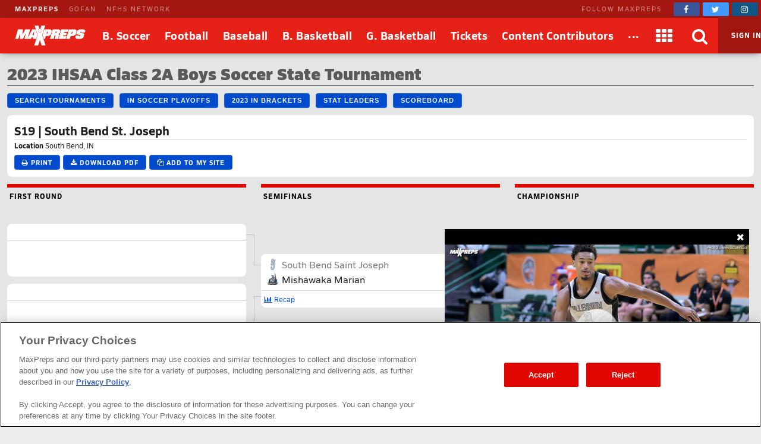

--- FILE ---
content_type: application/x-javascript;charset=utf-8
request_url: https://saa.maxpreps.com/b/ss/cbsimaxprepssite/10/JS-2.17.0/s07833961390142?AQB=1&ndh=1&pf=1&callback=s_c_il[1].doPostbacks&et=1&t=20%2F0%2F2026%2018%3A31%3A59%202%200&d.&nsid=0&jsonv=1&.d&sdid=62061F14E48B65C5-1F4A5164B91497AA&mid=58382102989864044369200562252628728366&ce=UTF-8&ns=cbsinteractive&pageName=maxpreps%3A%2Ftournament%2Fview.aspx&g=https%3A%2F%2Fwww.maxpreps.com%2Ftournament%2F4UrFSwCkEe6A0wqb9tl3hA%2F4UrFcACkEe6A0wqb9tl3hA%2Fsoccer-23%2F2023-ihsaa-class-2a-boys-soccer-state-tournament-s19-south-bend-st-joseph.htm&c.&sportGender=Boys&season=Fall&schoolyear=23-24&brandPlatformId=maxpreps_site_desktop&IsPlayerPresent=true&clientTimestamp=2026-01-20T18%3A31%3A58.839Z&cm.&ssf=1&.cm&.c&cc=USD&ch=playoffs&server=www.maxpreps.com&h1=maxpreps%3Aplayoffs%7Cbracket%7Ctournament&c2=D%3Dv2&v2=us&c3=D%3Dv3&v3=desktop%20web&c5=D%3Dv5&v5=cbsimaxprepssite&c6=D%3Dv6&v6=playoffs%7Cbracket%7Ctournament&c7=D%3Dv7&v7=D%3Dg&c8=D%3Dv8&v8=2023%20IHSAA%20Class%202A%20Boys%20Soccer%20State%20Tournament%20%28S19%20%7C%20South%20Bend%20St.%20Joseph%29&c9=D%3DUser%3DAgent&c10=D%3Dv10&v10=tournament&c11=D%3Dv11&v11=D%3Dch%2B%22%3A%22%2Bv10&c12=D%3Dv12&v12=6957&c13=D%3Dv13&v13=100082&v15=not%20authenticated%7Canon&c24=D%3Dv24&v24=05c11201-04b4-4f93-fdd0-f5bfe6d081ef&c65=D%3Dv65&v65=soccer&s=1280x720&c=24&j=1.6&v=N&k=Y&bw=1280&bh=720&mcorgid=10D31225525FF5790A490D4D%40AdobeOrg&AQE=1
body_size: -127
content:
if(s_c_il[1].doPostbacks)s_c_il[1].doPostbacks({"status":"SUCCESS","mid":"58382102989864044369200562252628728366"});


--- FILE ---
content_type: application/javascript
request_url: https://01.cdn.mediatradecraft.com/maxpreps/main/main.js?template=wf_tournament
body_size: 42709
content:
(()=>{"use strict";var e={48:e=>{var t={804(e){var t;self,t=()=>(()=>{var e={228(e){var t=Object.prototype.hasOwnProperty,n="~";function s(){}function r(e,t,n){this.fn=e,this.context=t,this.once=n||!1}function i(e,t,s,i,o){if("function"!=typeof s)throw new TypeError("The listener must be a function");var a=new r(s,i||e,o),c=n?n+t:t;return e._events[c]?e._events[c].fn?e._events[c]=[e._events[c],a]:e._events[c].push(a):(e._events[c]=a,e._eventsCount++),e}function o(e,t){0===--e._eventsCount?e._events=new s:delete e._events[t]}function a(){this._events=new s,this._eventsCount=0}Object.create&&(s.prototype=Object.create(null),(new s).__proto__||(n=!1)),a.prototype.eventNames=function(){var e,s,r=[];if(0===this._eventsCount)return r;for(s in e=this._events)t.call(e,s)&&r.push(n?s.slice(1):s);return Object.getOwnPropertySymbols?r.concat(Object.getOwnPropertySymbols(e)):r},a.prototype.listeners=function(e){var t=n?n+e:e,s=this._events[t];if(!s)return[];if(s.fn)return[s.fn];for(var r=0,i=s.length,o=new Array(i);r<i;r++)o[r]=s[r].fn;return o},a.prototype.listenerCount=function(e){var t=n?n+e:e,s=this._events[t];return s?s.fn?1:s.length:0},a.prototype.emit=function(e,t,s,r,i,o){var a=n?n+e:e;if(!this._events[a])return!1;var c,d,h=this._events[a],u=arguments.length;if(h.fn){switch(h.once&&this.removeListener(e,h.fn,void 0,!0),u){case 1:return h.fn.call(h.context),!0;case 2:return h.fn.call(h.context,t),!0;case 3:return h.fn.call(h.context,t,s),!0;case 4:return h.fn.call(h.context,t,s,r),!0;case 5:return h.fn.call(h.context,t,s,r,i),!0;case 6:return h.fn.call(h.context,t,s,r,i,o),!0}for(d=1,c=new Array(u-1);d<u;d++)c[d-1]=arguments[d];h.fn.apply(h.context,c)}else{var l,g=h.length;for(d=0;d<g;d++)switch(h[d].once&&this.removeListener(e,h[d].fn,void 0,!0),u){case 1:h[d].fn.call(h[d].context);break;case 2:h[d].fn.call(h[d].context,t);break;case 3:h[d].fn.call(h[d].context,t,s);break;case 4:h[d].fn.call(h[d].context,t,s,r);break;default:if(!c)for(l=1,c=new Array(u-1);l<u;l++)c[l-1]=arguments[l];h[d].fn.apply(h[d].context,c)}}return!0},a.prototype.on=function(e,t,n){return i(this,e,t,n,!1)},a.prototype.once=function(e,t,n){return i(this,e,t,n,!0)},a.prototype.removeListener=function(e,t,s,r){var i=n?n+e:e;if(!this._events[i])return this;if(!t)return o(this,i),this;var a=this._events[i];if(a.fn)a.fn!==t||r&&!a.once||s&&a.context!==s||o(this,i);else{for(var c=0,d=[],h=a.length;c<h;c++)(a[c].fn!==t||r&&!a[c].once||s&&a[c].context!==s)&&d.push(a[c]);d.length?this._events[i]=1===d.length?d[0]:d:o(this,i)}return this},a.prototype.removeAllListeners=function(e){var t;return e?(t=n?n+e:e,this._events[t]&&o(this,t)):(this._events=new s,this._eventsCount=0),this},a.prototype.off=a.prototype.removeListener,a.prototype.addListener=a.prototype.on,a.prefixed=n,a.EventEmitter=a,e.exports=a},324(e,t,n){n.d(t,{default:()=>a});var s=n(648),r=n(790),i=n(651),o=n(424);class a{start(){performance.mark("cmdjs-start"),r.A.info("Module: runtime",o.A)}registerMiddleware(e,t){s.yV.add(e,t)}setEnv(e){"object"==typeof e&&("string"==typeof e.template&&s.XZ.setParam("template",e),e.device&&s.l3.setDevice(e.device),s.B8.overrideEnvInfo(e))}destroyAll(){(0,i.cL)()}}},330(e){e.exports={rE:"2.8.35"}},424(e,t,n){n.d(t,{A:()=>s});const s=n(330).rE},648(e,t,n){n.d(t,{Ay:()=>E,B8:()=>p,SM:()=>k,XZ:()=>c,dZ:()=>b,l3:()=>S,uc:()=>P,yV:()=>x,z8:()=>A});var s={72(e,t,n){var s=/^\s+|\s+$/g,r=/^[-+]0x[0-9a-f]+$/i,i=/^0b[01]+$/i,o=/^0o[0-7]+$/i,a=parseInt,c="object"==typeof n.g&&n.g&&n.g.Object===Object&&n.g,d="object"==typeof self&&self&&self.Object===Object&&self,h=c||d||Function("return this")(),u=Object.prototype.toString,l=Math.max,g=Math.min,f=function(){return h.Date.now()};function m(e){var t=typeof e;return!!e&&("object"==t||"function"==t)}function p(e){if("number"==typeof e)return e;if(function(e){return"symbol"==typeof e||function(e){return!!e&&"object"==typeof e}(e)&&"[object Symbol]"==u.call(e)}(e))return NaN;if(m(e)){var t="function"==typeof e.valueOf?e.valueOf():e;e=m(t)?t+"":t}if("string"!=typeof e)return 0===e?e:+e;e=e.replace(s,"");var n=i.test(e);return n||o.test(e)?a(e.slice(2),n?2:8):r.test(e)?NaN:+e}e.exports=function(e,t,n){var s,r,i,o,a,c,d=0,h=!1,u=!1,y=!0;if("function"!=typeof e)throw new TypeError("Expected a function");function b(t){var n=s,i=r;return s=r=void 0,d=t,o=e.apply(i,n)}function v(e){var n=e-c;return void 0===c||n>=t||n<0||u&&e-d>=i}function w(){var e=f();if(v(e))return A(e);a=setTimeout(w,function(e){var n=t-(e-c);return u?g(n,i-(e-d)):n}(e))}function A(e){return a=void 0,y&&s?b(e):(s=r=void 0,o)}function S(){var e=f(),n=v(e);if(s=arguments,r=this,c=e,n){if(void 0===a)return function(e){return d=e,a=setTimeout(w,t),h?b(e):o}(c);if(u)return a=setTimeout(w,t),b(c)}return void 0===a&&(a=setTimeout(w,t)),o}return t=p(t)||0,m(n)&&(h=!!n.leading,i=(u="maxWait"in n)?l(p(n.maxWait)||0,t):i,y="trailing"in n?!!n.trailing:y),S.cancel=function(){void 0!==a&&clearTimeout(a),d=0,s=c=r=a=void 0},S.flush=function(){return void 0===a?o:A(f())},S}},204(e,t,n){async function s(e,t){let n;const s=new Promise(((e,s)=>{n=setTimeout(s,t)}));try{await Promise.race([e,s])}catch{}finally{clearTimeout(n)}}n.d(t,{A:()=>s})},255(e,t,n){n.d(t,{A:()=>r});var s=n(870);function r(e){if("function"!=typeof e?.register)return;let t=window.cmdjs?.globals instanceof Map?Array.from(window.cmdjs.globals):[];t.length||(t="object"!=typeof window.cmdjs?.statics?[]:Object.entries(window.cmdjs.statics)),t.push(["utils",s]),t.forEach((([t,n])=>{e.register(t,(()=>n))}))}},489(e,t,n){n.d(t,{A:()=>a});var s=n(870),r=n(875),i=n(570);class o{constructor(){this.#e()}#t=(0,s.randomString)(2);#n=0;#s={error:0,warn:1,info:2,debug:3,trace:4};info(...e){this.#r()&&console.info(`%c[CMDJS:${this.#t}] `,"background: #222; color: #bada55;",...e)}warn(...e){this.#i()&&console.warn(`%c[CMDJS:${this.#t}] `,"color: yellow;",...e)}debug(...e){this.#o()&&console.debug(`%c[CMDJS:${this.#t}] `,"color: #3bb6e6;",...e)}trace(...e){this.#a()&&console.debug(`%c[CMDJS:${this.#t}] `,"color: violet;",...e)}error(...e){console.error(`%c[CMDJS:${this.#t}] `,"color: red;",...e)}table(...e){this.#o()&&"string"==typeof e[0]&&e[1]instanceof Array&&(console.groupCollapsed(`%c[CMDJS:${this.#t}] `,"color: #fff;",e[0]),e[1].forEach((e=>console.info(e))),console.groupEnd())}#r(){return this.#n>=this.#s.info}#a(){return this.#n>=this.#s.trace}#o(){return this.#n>=this.#s.debug}isDebug(){return this.#o()}#i(){return this.#n>=this.#s.warn}#c(e){this.#n=this.#s[e]}#e(){try{if((0,s.hasUrlKey)("mtc_trace")||r.A.getItem("mtc_trace"))return this.#c("trace"),void r.A.saveItem("mtc_trace","trace");if((0,s.hasUrlKey)("mtc_debug")||"localhost"==window.location.hostname||r.A.getItem("mtc_debug"))return this.#c("debug"),void r.A.saveItem("mtc_debug","debug");if((0,s.hasUrlKey)("mtc_info"))return void this.#c("info");this.#c("warn")}catch(e){this.error(e)}}}const a=(0,i.A)("logger",(()=>new o))},570(e,t,n){function s(e,t){return"object"==typeof window.cmdjs.statics?function(e,t){return window.cmdjs.statics[e]??=t(),window.cmdjs.statics[e]}(e,t):function(e,t){return window.cmdjs.globals.has(e)||window.cmdjs.globals.set(e,t()),window.cmdjs.globals.get(e)}(e,t)}n.d(t,{A:()=>s}),window.cmdjs??={},window.cmdjs.queue??=[],window.cmdjs.globals??=new Map},747(e,t,n){n.d(t,{watchAsync:()=>g});var s=n(72),r=n.n(s),i=n(489),o=n(870),a=n(570);const c=(0,o.getCurrWindow)();class d{constructor(){this.check=this.check.bind(this),this.#d=new c.MutationObserver(this.check)}async#h(){await(0,o.ready)(),this.#u||(this.#u=!0,this.#d.observe(document.body,{childList:!0,subtree:!0}))}#u=!1;#d=null;#l=new Map;#g=new Map;#f(e){try{return e.isId?this.#m(e):this.#p(c.document.body,e)}catch(t){i.A.warn(t,e)}return!1}#m(e){const t=document.getElementById(e.selector);return!!t&&this.#y([t],e)}#p(e,t){const n=e.querySelectorAll(t.selector);return!!n.length&&this.#y([...n],t)}check(e){e.forEach((e=>this.#b(e)))}#b(e){this.#l.forEach((t=>{(t.isId&&this.#m(t)||this.#p(e.target,t))&&this.#v(t)}))}#v({listenerId:e,preserve:t,selector:n}){t||(this.#l.delete(e),this.#g.delete(n))}#y(e,t){const n=e.map((e=>e[t.listenerId]!=t.listenerId&&(e[t.listenerId]=t.listenerId,!(t.excludeAttribute&&e.hasAttribute(t.excludeAttribute)||(t.done(e),0))))).find(Boolean);return n&&i.A.debug(`Watch done for ${t.selector} - ${t.listenerId}`),n}async watch({selector:e,done:t,preserve:n,isId:s,excludeAttribute:r}){if("string"!=typeof e||!e.length||"function"!=typeof t)return void i.A.warn("Invalid Selector or callback");s??=!1,n??=!1;const a=(0,o.randomString)(),c={selector:e,done:t,isId:s,listenerId:a,excludeAttribute:r,preserve:n};await this.#h(),this.#f(c)&&!n||(i.A.debug(`Watch started for ${e} - ${a}`,c),this.#l.set(a,c))}async watchAsync(e){return e.unique&&this.#g.has(e.selector)?new Promise((()=>{})):(e.unique&&this.#g.set(e.selector,!0),this.#w(e))}#w(e){return new Promise((t=>{const n=e.done??(()=>{});e.done=(...e)=>{t(...e),n(...e)},this.watch(e)}))}reset(){this.#d.disconnect(),this.#l.clear(),this.#g.clear(),this.#u=!1}}const h=(0,o.getCurrWindow)();class u extends d{#A=[];watchForResize(e){e.debounceTimeout??=150,e.element??=h.document.body;try{if("function"!=typeof e.callback)return void i.A.debug("WatchForResize err: ",e);const t=r()((t=>{for(const n of t)if(n.contentBoxSize){const t=Array.isArray(n.contentBoxSize)?n.contentBoxSize[0]:n.contentBoxSize;e.callback(t)}}),e.debounceTimeout),n=new h.ResizeObserver(t);n.observe(e.element),this.#A.push(n)}catch(e){i.A.error(e)}}watchForResizeAsync({element:e}){try{return new Promise((t=>{const n=r()((e=>{for(const n of e)if(n.contentBoxSize){const e=Array.isArray(n.contentBoxSize)?n.contentBoxSize[0]:n.contentBoxSize;t(e)}}),150),s=new h.ResizeObserver(n);s.observe(e),this.#A.push(s)}))}catch(e){i.A.error(e)}return Promise.resolve(null)}reset(){super.reset(),this.#A.forEach((e=>e.disconnect())),this.#A.length=0}}const l=(0,a.A)("observers",(()=>new u));function g(...e){return l.watchAsync(...e)}},870(e,t,n){n.d(t,{addAsset:()=>E,debounce:()=>r(),default:()=>j,failSafePromise:()=>a.A,getBrowser:()=>O,getCurrWindow:()=>l,getDate:()=>x,getElapsedTimestamp:()=>S,getNumberAtTheEnd:()=>b,getTimestamp:()=>I,getUrlKeyValue:()=>w,hasUrlKey:()=>v,injectNodeAsync:()=>h,intersect:()=>A,isMob:()=>g,randomString:()=>y,ready:()=>f,scrollAsync:()=>o,setCmdAttr:()=>k,setTimeoutAsync:()=>P,trimStringList:()=>C}),n.r(t);var s=n(72),r=n.n(s);const i=l();async function o(e){return"number"!=typeof e||e<=0?Promise.resolve():new Promise((t=>{const n=r()((function n(){i.scrollY<i.innerHeight*e||(i.removeEventListener("scroll",n,!1),setTimeout(t,0))}),100);i.addEventListener("scroll",n,!1)}))}var a=n(204),c=n(747);const d=l();async function h({childNode:e,divId:t,refNode:n,selector:s,placement:r,tagName:i,clean:o}){return await f(),!n&&s&&(n=await(0,c.watchAsync)({selector:s})),n??=d.document.body,!e&&t&&(e=d.document.getElementById(t)),i??="div",e??=d.document.createElement(i),t&&(e.id=t),o??=!1,function(e,t,n,s){return new Promise((r=>{d.requestAnimationFrame((()=>{r(function(e,t,n,s){switch(t){case"before":e.parentElement.insertBefore(n,e),e=e.parentElement;break;case"after":e.parentElement.insertBefore(n,e.nextElementSibling),e=e.parentElement;break;case"self":u(!0,e),n=e,e=e.parentElement;break;default:e&&!n.parentElement&&(u(s,e),e.appendChild(n)),u(s,n)}return{childNode:n,refNode:e}}(e,t,n,s))}))}))}(n,r,e,o)}function u(e,t){e&&t!==d.document.body&&(t.innerHTML="")}function l(){return window}function g(){return l().innerWidth*l().innerHeight<5e5}function f(){return p()?Promise.resolve():Promise.race([new Promise((e=>{new m.MutationObserver(((t,n)=>{p()&&(n.disconnect(),e("mut"))})).observe(m.document.documentElement,{childList:!0})})),new Promise((e=>{l().addEventListener("DOMContentLoaded",(()=>e("dom")))}))])}const m=l();function p(){return m.document.body instanceof Element&&m.document.body.hasChildNodes()}function y(e=6){return Math.random().toString(36).substring(2,e+2)}function b(e){return e.match(/\d+$/i)?.at(0)}function v(e){return new URLSearchParams(l().location.search).has(e)}function w(e){return new URLSearchParams(l().location.search).get(e)}function A(e,t){const n=new Set(t);return[...new Set(e)].filter((e=>n.has(e)))}function S(){return Math.round(performance.now())}function I(){return Math.round(performance.timeOrigin/1e3)}function x(){return(new Date).toISOString().split("T")[0]}async function E({script:e,attributes:t=[],defer:n=!1}={}){e??=m.document.createElement("script");try{(t??[]).forEach((([t,n])=>{!t||t.length<1||e.setAttribute(t,n)})),n?(await f(),e.setAttribute("defer","true"),m.document.body.appendChild(e)):(e.async=!0,m.document.head.appendChild(e))}catch(e){console.error(e)}return e}function P(e){return new Promise((t=>{setTimeout(t,e)}))}function k(e){e.setAttribute("data-cmd","true")}function O(){const{userAgentData:e,userAgent:t}=l().navigator;if("object"==typeof e)switch(!0){case e.brands.some((({brand:e})=>e.includes("Chrome"))):return"chrome";case e.brands.some((({brand:e})=>e.includes("Edge"))):return"edge"}switch(!0){case t.includes("Gecko")&&t.includes("Firefox"):return"firefox";case t.includes("Safari")&&(!!window.ApplePaySetupFeature||!!window.safari):return"safari";default:return"other"}}function C(e){return Array.isArray(e)?e.map((e=>e.trim())).filter((e=>"string"==typeof e&&e.length>0)):[]}const j={}},875(e,t,n){n.d(t,{A:()=>a});var s=n(570),r=n(870);const i=(0,r.getCurrWindow)();class o{getLocalItem(e){return this.#S(e,"localStorage")}saveLocalItem(e,t){try{i.localStorage.setItem(e,JSON.stringify(t))}catch(e){console.debug(e)}}getItem(e){const t=this.#S(e);return t?.date===(0,r.getDate)()?t?.value:null}#S(e,t="sessionStorage"){try{const n=i[t].getItem(e);return n?JSON.parse(n):null}catch(e){console.debug(e)}return null}removeItem(e){i.sessionStorage.removeItem(e)}saveItem(e,t){const n={value:t,date:(0,r.getDate)()};return i.sessionStorage.setItem(e,JSON.stringify(n)),t}encodeKey(e){return i.btoa(JSON.stringify(e))}}const a=(0,s.A)("storage",(()=>new o))}},r={};function i(e){var t=r[e];if(void 0!==t)return t.exports;var n=r[e]={exports:{}};return s[e](n,n.exports,i),n.exports}i.n=e=>{var t=e&&e.__esModule?()=>e.default:()=>e;return i.d(t,{a:t}),t},i.d=(e,t)=>{for(var n in t)i.o(t,n)&&!i.o(e,n)&&Object.defineProperty(e,n,{enumerable:!0,get:t[n]})},i.g=function(){if("object"==typeof globalThis)return globalThis;try{return this||new Function("return this")()}catch(e){if("object"==typeof window)return window}}(),i.o=(e,t)=>Object.prototype.hasOwnProperty.call(e,t),i.r=e=>{"undefined"!=typeof Symbol&&Symbol.toStringTag&&Object.defineProperty(e,Symbol.toStringTag,{value:"Module"}),Object.defineProperty(e,"__esModule",{value:!0})};var o=i(570);class a{url=document.currentScript?.src?new URL(document.currentScript.src):{searchParams:new Map};getHref(){return this.url.href}hasParam(e,t){return"string"==typeof t&&this.url.searchParams.has(e)?t.split(",").some((t=>this.url.searchParams.get(e).toLowerCase()==t.toLowerCase())):this.url.searchParams.has(e)}getParam(e){return this.url.searchParams.get(e)??null}setParam(e,t){this.url.searchParams.set(e,t)}}const c=(0,o.A)("currentScript",(()=>new a));var d=i(875);class h{constructor(){this.#I()}#x={};#E="mtc_config";#I(){const e=d.A.getItem(this.#E);e?this.#x=e:this.saveConfig(this.#x)}saveConfig(e){"object"==typeof e&&(this.#x={...this.#x,...e},d.A.saveItem(this.#E,this.#x))}getConfigValue(e){return"string"==typeof e?this.#x[e]:this.#x}emailHash(e){return"string"==typeof e&&(this.saveConfig({eh:e}),!0)}}(0,o.A)("config",(()=>new h));var u=i(489),l=i(870);const g="onUpdate",f=(0,l.getCurrWindow)();class m{constructor(){this.#P()}#k=new Map([[g,[]]]);#O=new Map([["template",c.getParam("template")],["browser",(0,l.getBrowser)()],["debug",u.A.isDebug()],["endpoint","https://01.cdn.mediatradecraft.com"],["siteId",this.#C()]]);#E="mtc_buildId";#j=!1;#C(){const e=f.location.hostname;return e.includes("local")?e:e.split(".").slice(0,-1).join(".")}#_(e){this.#k.get(g).push(e)}#z(...e){this.#k.get(g).forEach((t=>{setTimeout((()=>t(...e)),0)}))}getEnvironment(){return Object.fromEntries(this.#O)}overrideEnvInfo(e){if("object"==typeof e)for(const[t,n]of Object.entries(e))"string"==typeof n&&(this.#O.set(t,n),this.#z({key:t,value:n}))}getBuildId(){return this.#O.get("buildId")}getDraftId(){return this.#O.get("draftBuildId")}setBuild(e,t){"string"==typeof e&&(t&&(this.#j=!0,d.A.saveItem(this.#E,e),this.#O.set("draftBuildId",e)),this.#O.set("buildId",e))}#P(){let e;(0,l.hasUrlKey)(this.#E)&&(e=(0,l.getUrlKeyValue)(this.#E)),e??=d.A.getItem(this.#E),e&&(u.A.info("Using draft build",e),this.setBuild(e,!0))}hasBuildOverride(){return this.#j}getEnv(e){return"string"!=typeof e?null:this.#O.get(e)}async getEnvAsync(e){return"string"!=typeof e?null:this.#O.has(e)?this.#O.get(e):new Promise((t=>{this.#_((({key:n,value:s})=>{n==e&&t(s)}),this)}))}getCurrentTemplate(){let e=this.getEnv("template");return e??=c.getParam("template"),e?.toLowerCase()??null}}const p=(0,o.A)("environment",(()=>new m));class y{#E="mtc_session";#T=!1;#M=d.A.getItem(this.#E)??{sessionId:(0,l.randomString)(9),pageloads:[]};#B(){this.#M.pageload=this.#M.pageloads.length,d.A.saveItem(this.#E,this.#M)}getSessionInfo(){return{...this.#M}}getPageLoad(){return this.#M.pageloads.length??1}getValue(e){return"string"==typeof e?this.#M[e]:this.#M}incrementPageLoad(){return this.#T||(this.#T=!0,this.#M.pageloads.push({startTime:(0,l.getTimestamp)(),delay:(0,l.getElapsedTimestamp)()}),this.#B()),this.getPageLoad()}reset(){this.#T=!1}}const b=(0,o.A)("session",(()=>new y));class v{#L=new Map([["mobile",1],["desktop",2]]);#R=this.#D();#D(){return(0,l.isMob)()?"mobile":"desktop"}getCurrentDeviceMap(){return this.#R}isOnDevice(e){return Array.isArray(e)?e.includes(this.#R):"string"==typeof e&&this.#R==e}setDevice(e){this.#L.has(e)&&(this.#R=e)}getDeviceType(){return this.#L.get(this.#R)}reset(){this.#R=this.#D()}}const w=(0,o.A)("device",(()=>new v));function A(e,t){if(w.isOnDevice(e))try{u.A.info("Executing onDevices: ",e),t()}catch(e){u.A.warn(e)}}const S=w;class I{#$=new Map;add(e,t){"string"==typeof e&&"function"==typeof t&&this.#$.set(e,t)}getLayers(){return Array.from(this.#$.values())}}const x=(0,o.A)("customMiddleware",(()=>new I)),E=i(255).A;function P(e){return p.getEnv(e)}function k(e,t){return c.hasParam(e,t)}d.A},651(e,t,n){n.d(t,{Ay:()=>c,Or:()=>a,cL:()=>d});var s={72(e,t,n){var s=/^\s+|\s+$/g,r=/^[-+]0x[0-9a-f]+$/i,i=/^0b[01]+$/i,o=/^0o[0-7]+$/i,a=parseInt,c="object"==typeof n.g&&n.g&&n.g.Object===Object&&n.g,d="object"==typeof self&&self&&self.Object===Object&&self,h=c||d||Function("return this")(),u=Object.prototype.toString,l=Math.max,g=Math.min,f=function(){return h.Date.now()};function m(e){var t=typeof e;return!!e&&("object"==t||"function"==t)}function p(e){if("number"==typeof e)return e;if(function(e){return"symbol"==typeof e||function(e){return!!e&&"object"==typeof e}(e)&&"[object Symbol]"==u.call(e)}(e))return NaN;if(m(e)){var t="function"==typeof e.valueOf?e.valueOf():e;e=m(t)?t+"":t}if("string"!=typeof e)return 0===e?e:+e;e=e.replace(s,"");var n=i.test(e);return n||o.test(e)?a(e.slice(2),n?2:8):r.test(e)?NaN:+e}e.exports=function(e,t,n){var s,r,i,o,a,c,d=0,h=!1,u=!1,y=!0;if("function"!=typeof e)throw new TypeError("Expected a function");function b(t){var n=s,i=r;return s=r=void 0,d=t,o=e.apply(i,n)}function v(e){var n=e-c;return void 0===c||n>=t||n<0||u&&e-d>=i}function w(){var e=f();if(v(e))return A(e);a=setTimeout(w,function(e){var n=t-(e-c);return u?g(n,i-(e-d)):n}(e))}function A(e){return a=void 0,y&&s?b(e):(s=r=void 0,o)}function S(){var e=f(),n=v(e);if(s=arguments,r=this,c=e,n){if(void 0===a)return function(e){return d=e,a=setTimeout(w,t),h?b(e):o}(c);if(u)return a=setTimeout(w,t),b(c)}return void 0===a&&(a=setTimeout(w,t)),o}return t=p(t)||0,m(n)&&(h=!!n.leading,i=(u="maxWait"in n)?l(p(n.maxWait)||0,t):i,y="trailing"in n?!!n.trailing:y),S.cancel=function(){void 0!==a&&clearTimeout(a),d=0,s=c=r=a=void 0},S.flush=function(){return void 0===a?o:A(f())},S}},489(e,t,n){n.d(t,{A:()=>a});var s=n(870),r=n(875),i=n(570);class o{constructor(){this.#e()}#t=(0,s.randomString)(2);#n=0;#s={error:0,warn:1,info:2,debug:3,trace:4};info(...e){this.#r()&&console.info(`%c[CMDJS:${this.#t}] `,"background: #222; color: #bada55;",...e)}warn(...e){this.#o()&&console.warn(`%c[CMDJS:${this.#t}] `,"color: yellow;",...e)}debug(...e){this.#i()&&console.debug(`%c[CMDJS:${this.#t}] `,"color: #3bb6e6;",...e)}trace(...e){this.#a()&&console.debug(`%c[CMDJS:${this.#t}] `,"color: violet;",...e)}error(...e){console.error(`%c[CMDJS:${this.#t}] `,"color: red;",...e)}table(...e){this.#i()&&"string"==typeof e[0]&&e[1]instanceof Array&&(console.groupCollapsed(`%c[CMDJS:${this.#t}] `,"color: #fff;",e[0]),e[1].forEach((e=>console.info(e))),console.groupEnd())}#r(){return this.#n>=this.#s.info}#a(){return this.#n>=this.#s.trace}#i(){return this.#n>=this.#s.debug}isDebug(){return this.#i()}#o(){return this.#n>=this.#s.warn}#c(e){this.#n=this.#s[e]}#e(){try{if((0,s.hasUrlKey)("mtc_trace")||r.A.getItem("mtc_trace"))return this.#c("trace"),void r.A.saveItem("mtc_trace","trace");if((0,s.hasUrlKey)("mtc_debug")||"localhost"==window.location.hostname||r.A.getItem("mtc_debug"))return this.#c("debug"),void r.A.saveItem("mtc_debug","debug");if((0,s.hasUrlKey)("mtc_info"))return void this.#c("info");this.#c("warn")}catch(e){this.error(e)}}}const a=(0,i.A)("logger",(()=>new o))},570(e,t,n){function s(e,t){return"object"==typeof window.cmdjs.statics?function(e,t){return window.cmdjs.statics[e]??=t(),window.cmdjs.statics[e]}(e,t):function(e,t){return window.cmdjs.globals.has(e)||window.cmdjs.globals.set(e,t()),window.cmdjs.globals.get(e)}(e,t)}n.d(t,{A:()=>s}),window.cmdjs??={},window.cmdjs.queue??=[],window.cmdjs.globals??=new Map},747(e,t,n){n.d(t,{StaticObservers:()=>u,default:()=>b,reset:()=>y,watch:()=>m,watchAsync:()=>p,watchForResize:()=>g,watchForResizeAsync:()=>f});var s=n(72),r=n.n(s),i=n(489),o=n(870),a=n(570);const c=(0,o.getCurrWindow)();class d{constructor(){this.check=this.check.bind(this),this.#d=new c.MutationObserver(this.check)}async#h(){await(0,o.ready)(),this.#u||(this.#u=!0,this.#d.observe(document.body,{childList:!0,subtree:!0}))}#u=!1;#d=null;#l=new Map;#g=new Map;#f(e){try{return e.isId?this.#p(e):this.#v(c.document.body,e)}catch(t){i.A.warn(t,e)}return!1}#p(e){const t=document.getElementById(e.selector);return!!t&&this.#m([t],e)}#v(e,t){const n=e.querySelectorAll(t.selector);return!!n.length&&this.#m([...n],t)}check(e){e.forEach((e=>this.#w(e)))}#w(e){this.#l.forEach((t=>{(t.isId&&this.#p(t)||this.#v(e.target,t))&&this.#b(t)}))}#b({listenerId:e,preserve:t,selector:n}){t||(this.#l.delete(e),this.#g.delete(n))}#m(e,t){const n=e.map((e=>e[t.listenerId]!=t.listenerId&&(e[t.listenerId]=t.listenerId,!(t.excludeAttribute&&e.hasAttribute(t.excludeAttribute)||(t.done(e),0))))).find(Boolean);return n&&i.A.debug(`Watch done for ${t.selector} - ${t.listenerId}`),n}async watch({selector:e,done:t,preserve:n,isId:s,excludeAttribute:r}){if("string"!=typeof e||!e.length||"function"!=typeof t)return void i.A.warn("Invalid Selector or callback");s??=!1,n??=!1;const a=(0,o.randomString)(),c={selector:e,done:t,isId:s,listenerId:a,excludeAttribute:r,preserve:n};await this.#h(),this.#f(c)&&!n||(i.A.debug(`Watch started for ${e} - ${a}`,c),this.#l.set(a,c))}async watchAsync(e){return e.unique&&this.#g.has(e.selector)?new Promise((()=>{})):(e.unique&&this.#g.set(e.selector,!0),this.#y(e))}#y(e){return new Promise((t=>{const n=e.done??(()=>{});e.done=(...e)=>{t(...e),n(...e)},this.watch(e)}))}reset(){this.#d.disconnect(),this.#l.clear(),this.#g.clear(),this.#u=!1}}const h=(0,o.getCurrWindow)();class u extends d{#A=[];watchForResize(e){e.debounceTimeout??=150,e.element??=h.document.body;try{if("function"!=typeof e.callback)return void i.A.debug("WatchForResize err: ",e);const t=r()((t=>{for(const n of t)if(n.contentBoxSize){const t=Array.isArray(n.contentBoxSize)?n.contentBoxSize[0]:n.contentBoxSize;e.callback(t)}}),e.debounceTimeout),n=new h.ResizeObserver(t);n.observe(e.element),this.#A.push(n)}catch(e){i.A.error(e)}}watchForResizeAsync({element:e}){try{return new Promise((t=>{const n=r()((e=>{for(const n of e)if(n.contentBoxSize){const e=Array.isArray(n.contentBoxSize)?n.contentBoxSize[0]:n.contentBoxSize;t(e)}}),150),s=new h.ResizeObserver(n);s.observe(e),this.#A.push(s)}))}catch(e){i.A.error(e)}return Promise.resolve(null)}reset(){super.reset(),this.#A.forEach((e=>e.disconnect())),this.#A.length=0}}const l=(0,a.A)("observers",(()=>new u));function g(...e){l.watchForResize(...e)}function f(...e){return l.watchForResizeAsync(...e)}function m(...e){l.watch(...e)}function p(...e){return l.watchAsync(...e)}function y(){l.reset()}const b=l},870(e,t,n){function s(){return window}function r(){return o()?Promise.resolve():Promise.race([new Promise((e=>{new i.MutationObserver(((t,n)=>{o()&&(n.disconnect(),e("mut"))})).observe(i.document.documentElement,{childList:!0})})),new Promise((e=>{s().addEventListener("DOMContentLoaded",(()=>e("dom")))}))])}n.d(t,{getCurrWindow:()=>s,getDate:()=>d,hasUrlKey:()=>c,randomString:()=>a,ready:()=>r}),n(72),s(),n(747),s();const i=s();function o(){return i.document.body instanceof Element&&i.document.body.hasChildNodes()}function a(e=6){return Math.random().toString(36).substring(2,e+2)}function c(e){return new URLSearchParams(s().location.search).has(e)}function d(){return(new Date).toISOString().split("T")[0]}},875(e,t,n){n.d(t,{A:()=>a});var s=n(570),r=n(870);const i=(0,r.getCurrWindow)();class o{getLocalItem(e){return this.#S(e,"localStorage")}saveLocalItem(e,t){try{i.localStorage.setItem(e,JSON.stringify(t))}catch(e){console.debug(e)}}getItem(e){const t=this.#S(e);return t?.date===(0,r.getDate)()?t?.value:null}#S(e,t="sessionStorage"){try{const n=i[t].getItem(e);return n?JSON.parse(n):null}catch(e){console.debug(e)}return null}removeItem(e){i.sessionStorage.removeItem(e)}saveItem(e,t){const n={value:t,date:(0,r.getDate)()};return i.sessionStorage.setItem(e,JSON.stringify(n)),t}encodeKey(e){return i.btoa(JSON.stringify(e))}}const a=(0,s.A)("storage",(()=>new o))}},r={};function i(e){var t=r[e];if(void 0!==t)return t.exports;var n=r[e]={exports:{}};return s[e](n,n.exports,i),n.exports}i.n=e=>{var t=e&&e.__esModule?()=>e.default:()=>e;return i.d(t,{a:t}),t},i.d=(e,t)=>{for(var n in t)i.o(t,n)&&!i.o(e,n)&&Object.defineProperty(e,n,{enumerable:!0,get:t[n]})},i.g=function(){if("object"==typeof globalThis)return globalThis;try{return this||new Function("return this")()}catch(e){if("object"==typeof window)return window}}(),i.o=(e,t)=>Object.prototype.hasOwnProperty.call(e,t);var o=i(747);const a=o.StaticObservers,c=o.default,d=o.reset;o.watch,o.watchAsync,o.watchForResize,o.watchForResizeAsync},790(e,t,n){n.d(t,{A:()=>o});var s={72(e,t,n){var s=/^\s+|\s+$/g,r=/^[-+]0x[0-9a-f]+$/i,i=/^0b[01]+$/i,o=/^0o[0-7]+$/i,a=parseInt,c="object"==typeof n.g&&n.g&&n.g.Object===Object&&n.g,d="object"==typeof self&&self&&self.Object===Object&&self,h=c||d||Function("return this")(),u=Object.prototype.toString,l=Math.max,g=Math.min,f=function(){return h.Date.now()};function m(e){var t=typeof e;return!!e&&("object"==t||"function"==t)}function p(e){if("number"==typeof e)return e;if(function(e){return"symbol"==typeof e||function(e){return!!e&&"object"==typeof e}(e)&&"[object Symbol]"==u.call(e)}(e))return NaN;if(m(e)){var t="function"==typeof e.valueOf?e.valueOf():e;e=m(t)?t+"":t}if("string"!=typeof e)return 0===e?e:+e;e=e.replace(s,"");var n=i.test(e);return n||o.test(e)?a(e.slice(2),n?2:8):r.test(e)?NaN:+e}e.exports=function(e,t,n){var s,r,i,o,a,c,d=0,h=!1,u=!1,y=!0;if("function"!=typeof e)throw new TypeError("Expected a function");function b(t){var n=s,i=r;return s=r=void 0,d=t,o=e.apply(i,n)}function v(e){var n=e-c;return void 0===c||n>=t||n<0||u&&e-d>=i}function w(){var e=f();if(v(e))return A(e);a=setTimeout(w,function(e){var n=t-(e-c);return u?g(n,i-(e-d)):n}(e))}function A(e){return a=void 0,y&&s?b(e):(s=r=void 0,o)}function S(){var e=f(),n=v(e);if(s=arguments,r=this,c=e,n){if(void 0===a)return function(e){return d=e,a=setTimeout(w,t),h?b(e):o}(c);if(u)return a=setTimeout(w,t),b(c)}return void 0===a&&(a=setTimeout(w,t)),o}return t=p(t)||0,m(n)&&(h=!!n.leading,i=(u="maxWait"in n)?l(p(n.maxWait)||0,t):i,y="trailing"in n?!!n.trailing:y),S.cancel=function(){void 0!==a&&clearTimeout(a),d=0,s=c=r=a=void 0},S.flush=function(){return void 0===a?o:A(f())},S}},489(e,t,n){n.d(t,{A:()=>a});var s=n(870),r=n(875),i=n(570);class o{constructor(){this.#e()}#t=(0,s.randomString)(2);#n=0;#s={error:0,warn:1,info:2,debug:3,trace:4};info(...e){this.#o()&&console.info(`%c[CMDJS:${this.#t}] `,"background: #222; color: #bada55;",...e)}warn(...e){this.#r()&&console.warn(`%c[CMDJS:${this.#t}] `,"color: yellow;",...e)}debug(...e){this.#i()&&console.debug(`%c[CMDJS:${this.#t}] `,"color: #3bb6e6;",...e)}trace(...e){this.#a()&&console.debug(`%c[CMDJS:${this.#t}] `,"color: violet;",...e)}error(...e){console.error(`%c[CMDJS:${this.#t}] `,"color: red;",...e)}table(...e){this.#i()&&"string"==typeof e[0]&&e[1]instanceof Array&&(console.groupCollapsed(`%c[CMDJS:${this.#t}] `,"color: #fff;",e[0]),e[1].forEach((e=>console.info(e))),console.groupEnd())}#o(){return this.#n>=this.#s.info}#a(){return this.#n>=this.#s.trace}#i(){return this.#n>=this.#s.debug}isDebug(){return this.#i()}#r(){return this.#n>=this.#s.warn}#c(e){this.#n=this.#s[e]}#e(){try{if((0,s.hasUrlKey)("mtc_trace")||r.A.getItem("mtc_trace"))return this.#c("trace"),void r.A.saveItem("mtc_trace","trace");if((0,s.hasUrlKey)("mtc_debug")||"localhost"==window.location.hostname||r.A.getItem("mtc_debug"))return this.#c("debug"),void r.A.saveItem("mtc_debug","debug");if((0,s.hasUrlKey)("mtc_info"))return void this.#c("info");this.#c("warn")}catch(e){this.error(e)}}}const a=(0,i.A)("logger",(()=>new o))},570(e,t,n){function s(e,t){return"object"==typeof window.cmdjs.statics?function(e,t){return window.cmdjs.statics[e]??=t(),window.cmdjs.statics[e]}(e,t):function(e,t){return window.cmdjs.globals.has(e)||window.cmdjs.globals.set(e,t()),window.cmdjs.globals.get(e)}(e,t)}n.d(t,{A:()=>s}),window.cmdjs??={},window.cmdjs.queue??=[],window.cmdjs.globals??=new Map},747(e,t,n){var s=n(72),r=n.n(s),i=n(489),o=n(870),a=n(570);const c=(0,o.getCurrWindow)();class d{constructor(){this.check=this.check.bind(this),this.#d=new c.MutationObserver(this.check)}async#h(){await(0,o.ready)(),this.#u||(this.#u=!0,this.#d.observe(document.body,{childList:!0,subtree:!0}))}#u=!1;#d=null;#l=new Map;#g=new Map;#f(e){try{return e.isId?this.#m(e):this.#v(c.document.body,e)}catch(t){i.A.warn(t,e)}return!1}#m(e){const t=document.getElementById(e.selector);return!!t&&this.#p([t],e)}#v(e,t){const n=e.querySelectorAll(t.selector);return!!n.length&&this.#p([...n],t)}check(e){e.forEach((e=>this.#b(e)))}#b(e){this.#l.forEach((t=>{(t.isId&&this.#m(t)||this.#v(e.target,t))&&this.#w(t)}))}#w({listenerId:e,preserve:t,selector:n}){t||(this.#l.delete(e),this.#g.delete(n))}#p(e,t){const n=e.map((e=>e[t.listenerId]!=t.listenerId&&(e[t.listenerId]=t.listenerId,!(t.excludeAttribute&&e.hasAttribute(t.excludeAttribute)||(t.done(e),0))))).find(Boolean);return n&&i.A.debug(`Watch done for ${t.selector} - ${t.listenerId}`),n}async watch({selector:e,done:t,preserve:n,isId:s,excludeAttribute:r}){if("string"!=typeof e||!e.length||"function"!=typeof t)return void i.A.warn("Invalid Selector or callback");s??=!1,n??=!1;const a=(0,o.randomString)(),c={selector:e,done:t,isId:s,listenerId:a,excludeAttribute:r,preserve:n};await this.#h(),this.#f(c)&&!n||(i.A.debug(`Watch started for ${e} - ${a}`,c),this.#l.set(a,c))}async watchAsync(e){return e.unique&&this.#g.has(e.selector)?new Promise((()=>{})):(e.unique&&this.#g.set(e.selector,!0),this.#y(e))}#y(e){return new Promise((t=>{const n=e.done??(()=>{});e.done=(...e)=>{t(...e),n(...e)},this.watch(e)}))}reset(){this.#d.disconnect(),this.#l.clear(),this.#g.clear(),this.#u=!1}}const h=(0,o.getCurrWindow)();class u extends d{#S=[];watchForResize(e){e.debounceTimeout??=150,e.element??=h.document.body;try{if("function"!=typeof e.callback)return void i.A.debug("WatchForResize err: ",e);const t=r()((t=>{for(const n of t)if(n.contentBoxSize){const t=Array.isArray(n.contentBoxSize)?n.contentBoxSize[0]:n.contentBoxSize;e.callback(t)}}),e.debounceTimeout),n=new h.ResizeObserver(t);n.observe(e.element),this.#S.push(n)}catch(e){i.A.error(e)}}watchForResizeAsync({element:e}){try{return new Promise((t=>{const n=r()((e=>{for(const n of e)if(n.contentBoxSize){const e=Array.isArray(n.contentBoxSize)?n.contentBoxSize[0]:n.contentBoxSize;t(e)}}),150),s=new h.ResizeObserver(n);s.observe(e),this.#S.push(s)}))}catch(e){i.A.error(e)}return Promise.resolve(null)}reset(){super.reset(),this.#S.forEach((e=>e.disconnect())),this.#S.length=0}}(0,a.A)("observers",(()=>new u))},870(e,t,n){function s(){return window}function r(){return o()?Promise.resolve():Promise.race([new Promise((e=>{new i.MutationObserver(((t,n)=>{o()&&(n.disconnect(),e("mut"))})).observe(i.document.documentElement,{childList:!0})})),new Promise((e=>{s().addEventListener("DOMContentLoaded",(()=>e("dom")))}))])}n.d(t,{getCurrWindow:()=>s,getDate:()=>d,hasUrlKey:()=>c,randomString:()=>a,ready:()=>r}),n(72),s(),n(747),s();const i=s();function o(){return i.document.body instanceof Element&&i.document.body.hasChildNodes()}function a(e=6){return Math.random().toString(36).substring(2,e+2)}function c(e){return new URLSearchParams(s().location.search).has(e)}function d(){return(new Date).toISOString().split("T")[0]}},875(e,t,n){n.d(t,{A:()=>a});var s=n(570),r=n(870);const i=(0,r.getCurrWindow)();class o{getLocalItem(e){return this.#A(e,"localStorage")}saveLocalItem(e,t){try{i.localStorage.setItem(e,JSON.stringify(t))}catch(e){console.debug(e)}}getItem(e){const t=this.#A(e);return t?.date===(0,r.getDate)()?t?.value:null}#A(e,t="sessionStorage"){try{const n=i[t].getItem(e);return n?JSON.parse(n):null}catch(e){console.debug(e)}return null}removeItem(e){i.sessionStorage.removeItem(e)}saveItem(e,t){const n={value:t,date:(0,r.getDate)()};return i.sessionStorage.setItem(e,JSON.stringify(n)),t}encodeKey(e){return i.btoa(JSON.stringify(e))}}const a=(0,s.A)("storage",(()=>new o))}},r={};function i(e){var t=r[e];if(void 0!==t)return t.exports;var n=r[e]={exports:{}};return s[e](n,n.exports,i),n.exports}i.n=e=>{var t=e&&e.__esModule?()=>e.default:()=>e;return i.d(t,{a:t}),t},i.d=(e,t)=>{for(var n in t)i.o(t,n)&&!i.o(e,n)&&Object.defineProperty(e,n,{enumerable:!0,get:t[n]})},i.g=function(){if("object"==typeof globalThis)return globalThis;try{return this||new Function("return this")()}catch(e){if("object"==typeof window)return window}}(),i.o=(e,t)=>Object.prototype.hasOwnProperty.call(e,t);const o=i(489).A}},t={};function n(s){var r=t[s];if(void 0!==r)return r.exports;var i=t[s]={exports:{}};return e[s](i,i.exports,n),i.exports}n.d=(e,t)=>{for(var s in t)n.o(t,s)&&!n.o(e,s)&&Object.defineProperty(e,s,{enumerable:!0,get:t[s]})},n.o=(e,t)=>Object.prototype.hasOwnProperty.call(e,t),n.r=e=>{"undefined"!=typeof Symbol&&Symbol.toStringTag&&Object.defineProperty(e,Symbol.toStringTag,{value:"Module"}),Object.defineProperty(e,"__esModule",{value:!0})};var s={};n.r(s),n.d(s,{constants:()=>dn,default:()=>Zr,getEnvironment:()=>hn.uc,hasParam:()=>hn.SM,log:()=>i.A,observers:()=>_.Ay,onDevices:()=>hn.z8,session:()=>hn.dZ,utils:()=>r});var r={};n.r(r),n.d(r,{addAsset:()=>h,debounce:()=>u,default:()=>l,failSafePromise:()=>g,getBrowser:()=>f,getCurrWindow:()=>m,getDate:()=>p,getElapsedTimestamp:()=>y,getNumberAtTheEnd:()=>b,getTimestamp:()=>v,getUrlKeyValue:()=>w,hasUrlKey:()=>A,injectNodeAsync:()=>S,intersect:()=>I,isMob:()=>x,randomString:()=>E,ready:()=>P,scrollAsync:()=>k,setCmdAttr:()=>O,setTimeoutAsync:()=>C,trimStringList:()=>j});var i=n(790),o={72(e,t,n){var s=/^\s+|\s+$/g,r=/^[-+]0x[0-9a-f]+$/i,i=/^0b[01]+$/i,o=/^0o[0-7]+$/i,a=parseInt,c="object"==typeof n.g&&n.g&&n.g.Object===Object&&n.g,d="object"==typeof self&&self&&self.Object===Object&&self,h=c||d||Function("return this")(),u=Object.prototype.toString,l=Math.max,g=Math.min,f=function(){return h.Date.now()};function m(e){var t=typeof e;return!!e&&("object"==t||"function"==t)}function p(e){if("number"==typeof e)return e;if(function(e){return"symbol"==typeof e||function(e){return!!e&&"object"==typeof e}(e)&&"[object Symbol]"==u.call(e)}(e))return NaN;if(m(e)){var t="function"==typeof e.valueOf?e.valueOf():e;e=m(t)?t+"":t}if("string"!=typeof e)return 0===e?e:+e;e=e.replace(s,"");var n=i.test(e);return n||o.test(e)?a(e.slice(2),n?2:8):r.test(e)?NaN:+e}e.exports=function(e,t,n){var s,r,i,o,a,c,d=0,h=!1,u=!1,y=!0;if("function"!=typeof e)throw new TypeError("Expected a function");function b(t){var n=s,i=r;return s=r=void 0,d=t,o=e.apply(i,n)}function v(e){var n=e-c;return void 0===c||n>=t||n<0||u&&e-d>=i}function w(){var e=f();if(v(e))return A(e);a=setTimeout(w,function(e){var n=t-(e-c);return u?g(n,i-(e-d)):n}(e))}function A(e){return a=void 0,y&&s?b(e):(s=r=void 0,o)}function S(){var e=f(),n=v(e);if(s=arguments,r=this,c=e,n){if(void 0===a)return function(e){return d=e,a=setTimeout(w,t),h?b(e):o}(c);if(u)return a=setTimeout(w,t),b(c)}return void 0===a&&(a=setTimeout(w,t)),o}return t=p(t)||0,m(n)&&(h=!!n.leading,i=(u="maxWait"in n)?l(p(n.maxWait)||0,t):i,y="trailing"in n?!!n.trailing:y),S.cancel=function(){void 0!==a&&clearTimeout(a),d=0,s=c=r=a=void 0},S.flush=function(){return void 0===a?o:A(f())},S}},204(e,t,n){async function s(e,t){let n;const s=new Promise(((e,s)=>{n=setTimeout(s,t)}));try{await Promise.race([e,s])}catch{}finally{clearTimeout(n)}}n.d(t,{A:()=>s})},489(e,t,n){n.d(t,{A:()=>a});var s=n(870),r=n(875),i=n(570);class o{constructor(){this.#e()}#t=(0,s.randomString)(2);#n=0;#s={error:0,warn:1,info:2,debug:3,trace:4};info(...e){this.#r()&&console.info(`%c[CMDJS:${this.#t}] `,"background: #222; color: #bada55;",...e)}warn(...e){this.#i()&&console.warn(`%c[CMDJS:${this.#t}] `,"color: yellow;",...e)}debug(...e){this.#o()&&console.debug(`%c[CMDJS:${this.#t}] `,"color: #3bb6e6;",...e)}trace(...e){this.#a()&&console.debug(`%c[CMDJS:${this.#t}] `,"color: violet;",...e)}error(...e){console.error(`%c[CMDJS:${this.#t}] `,"color: red;",...e)}table(...e){this.#o()&&"string"==typeof e[0]&&e[1]instanceof Array&&(console.groupCollapsed(`%c[CMDJS:${this.#t}] `,"color: #fff;",e[0]),e[1].forEach((e=>console.info(e))),console.groupEnd())}#r(){return this.#n>=this.#s.info}#a(){return this.#n>=this.#s.trace}#o(){return this.#n>=this.#s.debug}isDebug(){return this.#o()}#i(){return this.#n>=this.#s.warn}#c(e){this.#n=this.#s[e]}#e(){try{if((0,s.hasUrlKey)("mtc_trace")||r.A.getItem("mtc_trace"))return this.#c("trace"),void r.A.saveItem("mtc_trace","trace");if((0,s.hasUrlKey)("mtc_debug")||"localhost"==window.location.hostname||r.A.getItem("mtc_debug"))return this.#c("debug"),void r.A.saveItem("mtc_debug","debug");if((0,s.hasUrlKey)("mtc_info"))return void this.#c("info");this.#c("warn")}catch(e){this.error(e)}}}const a=(0,i.A)("logger",(()=>new o))},570(e,t,n){function s(e,t){return"object"==typeof window.cmdjs.statics?function(e,t){return window.cmdjs.statics[e]??=t(),window.cmdjs.statics[e]}(e,t):function(e,t){return window.cmdjs.globals.has(e)||window.cmdjs.globals.set(e,t()),window.cmdjs.globals.get(e)}(e,t)}n.d(t,{A:()=>s}),window.cmdjs??={},window.cmdjs.queue??=[],window.cmdjs.globals??=new Map},747(e,t,n){n.d(t,{watchAsync:()=>g});var s=n(72),r=n.n(s),i=n(489),o=n(870),a=n(570);const c=(0,o.getCurrWindow)();class d{constructor(){this.check=this.check.bind(this),this.#d=new c.MutationObserver(this.check)}async#h(){await(0,o.ready)(),this.#u||(this.#u=!0,this.#d.observe(document.body,{childList:!0,subtree:!0}))}#u=!1;#d=null;#l=new Map;#g=new Map;#m(e){try{return e.isId?this.#f(e):this.#v(c.document.body,e)}catch(t){i.A.warn(t,e)}return!1}#f(e){const t=document.getElementById(e.selector);return!!t&&this.#b([t],e)}#v(e,t){const n=e.querySelectorAll(t.selector);return!!n.length&&this.#b([...n],t)}check(e){e.forEach((e=>this.#w(e)))}#w(e){this.#l.forEach((t=>{(t.isId&&this.#f(t)||this.#v(e.target,t))&&this.#p(t)}))}#p({listenerId:e,preserve:t,selector:n}){t||(this.#l.delete(e),this.#g.delete(n))}#b(e,t){const n=e.map((e=>e[t.listenerId]!=t.listenerId&&(e[t.listenerId]=t.listenerId,!(t.excludeAttribute&&e.hasAttribute(t.excludeAttribute)||(t.done(e),0))))).find(Boolean);return n&&i.A.debug(`Watch done for ${t.selector} - ${t.listenerId}`),n}async watch({selector:e,done:t,preserve:n,isId:s,excludeAttribute:r}){if("string"!=typeof e||!e.length||"function"!=typeof t)return void i.A.warn("Invalid Selector or callback");s??=!1,n??=!1;const a=(0,o.randomString)(),c={selector:e,done:t,isId:s,listenerId:a,excludeAttribute:r,preserve:n};await this.#h(),this.#m(c)&&!n||(i.A.debug(`Watch started for ${e} - ${a}`,c),this.#l.set(a,c))}async watchAsync(e){return e.unique&&this.#g.has(e.selector)?new Promise((()=>{})):(e.unique&&this.#g.set(e.selector,!0),this.#y(e))}#y(e){return new Promise((t=>{const n=e.done??(()=>{});e.done=(...e)=>{t(...e),n(...e)},this.watch(e)}))}reset(){this.#d.disconnect(),this.#l.clear(),this.#g.clear(),this.#u=!1}}const h=(0,o.getCurrWindow)();class u extends d{#A=[];watchForResize(e){e.debounceTimeout??=150,e.element??=h.document.body;try{if("function"!=typeof e.callback)return void i.A.debug("WatchForResize err: ",e);const t=r()((t=>{for(const n of t)if(n.contentBoxSize){const t=Array.isArray(n.contentBoxSize)?n.contentBoxSize[0]:n.contentBoxSize;e.callback(t)}}),e.debounceTimeout),n=new h.ResizeObserver(t);n.observe(e.element),this.#A.push(n)}catch(e){i.A.error(e)}}watchForResizeAsync({element:e}){try{return new Promise((t=>{const n=r()((e=>{for(const n of e)if(n.contentBoxSize){const e=Array.isArray(n.contentBoxSize)?n.contentBoxSize[0]:n.contentBoxSize;t(e)}}),150),s=new h.ResizeObserver(n);s.observe(e),this.#A.push(s)}))}catch(e){i.A.error(e)}return Promise.resolve(null)}reset(){super.reset(),this.#A.forEach((e=>e.disconnect())),this.#A.length=0}}const l=(0,a.A)("observers",(()=>new u));function g(...e){return l.watchAsync(...e)}},870(e,t,n){n.d(t,{addAsset:()=>E,debounce:()=>r(),default:()=>j,failSafePromise:()=>a.A,getBrowser:()=>O,getCurrWindow:()=>l,getDate:()=>x,getElapsedTimestamp:()=>S,getNumberAtTheEnd:()=>b,getTimestamp:()=>I,getUrlKeyValue:()=>w,hasUrlKey:()=>v,injectNodeAsync:()=>h,intersect:()=>A,isMob:()=>g,randomString:()=>y,ready:()=>f,scrollAsync:()=>o,setCmdAttr:()=>k,setTimeoutAsync:()=>P,trimStringList:()=>C});var s=n(72),r=n.n(s);const i=l();async function o(e){return"number"!=typeof e||e<=0?Promise.resolve():new Promise((t=>{const n=r()((function n(){i.scrollY<i.innerHeight*e||(i.removeEventListener("scroll",n,!1),setTimeout(t,0))}),100);i.addEventListener("scroll",n,!1)}))}var a=n(204),c=n(747);const d=l();async function h({childNode:e,divId:t,refNode:n,selector:s,placement:r,tagName:i,clean:o}){return await f(),!n&&s&&(n=await(0,c.watchAsync)({selector:s})),n??=d.document.body,!e&&t&&(e=d.document.getElementById(t)),i??="div",e??=d.document.createElement(i),t&&(e.id=t),o??=!1,function(e,t,n,s){return new Promise((r=>{d.requestAnimationFrame((()=>{r(function(e,t,n,s){switch(t){case"before":e.parentElement.insertBefore(n,e),e=e.parentElement;break;case"after":e.parentElement.insertBefore(n,e.nextElementSibling),e=e.parentElement;break;case"self":u(!0,e),n=e,e=e.parentElement;break;default:e&&!n.parentElement&&(u(s,e),e.appendChild(n)),u(s,n)}return{childNode:n,refNode:e}}(e,t,n,s))}))}))}(n,r,e,o)}function u(e,t){e&&t!==d.document.body&&(t.innerHTML="")}function l(){return window}function g(){return l().innerWidth*l().innerHeight<5e5}function f(){return p()?Promise.resolve():Promise.race([new Promise((e=>{new m.MutationObserver(((t,n)=>{p()&&(n.disconnect(),e("mut"))})).observe(m.document.documentElement,{childList:!0})})),new Promise((e=>{l().addEventListener("DOMContentLoaded",(()=>e("dom")))}))])}const m=l();function p(){return m.document.body instanceof Element&&m.document.body.hasChildNodes()}function y(e=6){return Math.random().toString(36).substring(2,e+2)}function b(e){return e.match(/\d+$/i)?.at(0)}function v(e){return new URLSearchParams(l().location.search).has(e)}function w(e){return new URLSearchParams(l().location.search).get(e)}function A(e,t){const n=new Set(t);return[...new Set(e)].filter((e=>n.has(e)))}function S(){return Math.round(performance.now())}function I(){return Math.round(performance.timeOrigin/1e3)}function x(){return(new Date).toISOString().split("T")[0]}async function E({script:e,attributes:t=[],defer:n=!1}={}){e??=m.document.createElement("script");try{(t??[]).forEach((([t,n])=>{!t||t.length<1||e.setAttribute(t,n)})),n?(await f(),e.setAttribute("defer","true"),m.document.body.appendChild(e)):(e.async=!0,m.document.head.appendChild(e))}catch(e){console.error(e)}return e}function P(e){return new Promise((t=>{setTimeout(t,e)}))}function k(e){e.setAttribute("data-cmd","true")}function O(){const{userAgentData:e,userAgent:t}=l().navigator;if("object"==typeof e)switch(!0){case e.brands.some((({brand:e})=>e.includes("Chrome"))):return"chrome";case e.brands.some((({brand:e})=>e.includes("Edge"))):return"edge"}switch(!0){case t.includes("Gecko")&&t.includes("Firefox"):return"firefox";case t.includes("Safari")&&(!!window.ApplePaySetupFeature||!!window.safari):return"safari";default:return"other"}}function C(e){return Array.isArray(e)?e.map((e=>e.trim())).filter((e=>"string"==typeof e&&e.length>0)):[]}const j={}},875(e,t,n){n.d(t,{A:()=>a});var s=n(570),r=n(870);const i=(0,r.getCurrWindow)();class o{getLocalItem(e){return this.#I(e,"localStorage")}saveLocalItem(e,t){try{i.localStorage.setItem(e,JSON.stringify(t))}catch(e){console.debug(e)}}getItem(e){const t=this.#I(e);return t?.date===(0,r.getDate)()?t?.value:null}#I(e,t="sessionStorage"){try{const n=i[t].getItem(e);return n?JSON.parse(n):null}catch(e){console.debug(e)}return null}removeItem(e){i.sessionStorage.removeItem(e)}saveItem(e,t){const n={value:t,date:(0,r.getDate)()};return i.sessionStorage.setItem(e,JSON.stringify(n)),t}encodeKey(e){return i.btoa(JSON.stringify(e))}}const a=(0,s.A)("storage",(()=>new o))}},a={};function c(e){var t=a[e];if(void 0!==t)return t.exports;var n=a[e]={exports:{}};return o[e](n,n.exports,c),n.exports}c.n=e=>{var t=e&&e.__esModule?()=>e.default:()=>e;return c.d(t,{a:t}),t},c.d=(e,t)=>{for(var n in t)c.o(t,n)&&!c.o(e,n)&&Object.defineProperty(e,n,{enumerable:!0,get:t[n]})},c.g=function(){if("object"==typeof globalThis)return globalThis;try{return this||new Function("return this")()}catch(e){if("object"==typeof window)return window}}(),c.o=(e,t)=>Object.prototype.hasOwnProperty.call(e,t);var d=c(870);const h=d.addAsset,u=d.debounce,l=d.default,g=d.failSafePromise,f=d.getBrowser,m=d.getCurrWindow,p=d.getDate,y=d.getElapsedTimestamp,b=d.getNumberAtTheEnd,v=d.getTimestamp,w=d.getUrlKeyValue,A=d.hasUrlKey,S=d.injectNodeAsync,I=d.intersect,x=d.isMob,E=d.randomString,P=d.ready,k=d.scrollAsync,O=d.setCmdAttr,C=d.setTimeoutAsync,j=d.trimStringList;var _=n(651),z={d:(e,t)=>{for(var n in t)z.o(t,n)&&!z.o(e,n)&&Object.defineProperty(e,n,{enumerable:!0,get:t[n]})},o:(e,t)=>Object.prototype.hasOwnProperty.call(e,t)},T={};z.d(T,{$S:()=>De,AP:()=>oe,Ao:()=>Pe,Ay:()=>Xe,B:()=>he,B5:()=>Ie,BU:()=>ge,Cd:()=>Ye,Cj:()=>$e,D0:()=>Te,D5:()=>_e,D_:()=>Z,Dt:()=>re,E3:()=>te,Ex:()=>H,Fk:()=>ee,Fp:()=>de,H_:()=>le,Hg:()=>Ze,Je:()=>ie,L0:()=>pe,L5:()=>ne,MZ:()=>Le,N7:()=>Y,OA:()=>xe,OT:()=>$,Pv:()=>Ae,Q5:()=>ce,Q9:()=>D,QU:()=>ze,QV:()=>ke,R5:()=>Ee,SM:()=>V,SU:()=>Ce,T4:()=>q,Th:()=>Oe,Tj:()=>M,Tr:()=>Ne,VN:()=>me,VQ:()=>Re,WN:()=>U,Y3:()=>Be,YM:()=>L,Yj:()=>R,Ym:()=>Ge,Zv:()=>ae,aG:()=>Q,bC:()=>J,bH:()=>Ve,bM:()=>He,di:()=>We,dw:()=>ue,eD:()=>je,eW:()=>Je,eg:()=>Qe,gZ:()=>se,hJ:()=>ve,hP:()=>fe,iI:()=>Me,jJ:()=>W,kc:()=>K,nU:()=>F,o7:()=>we,p$:()=>Ke,py:()=>X,qm:()=>ye,rB:()=>Se,uD:()=>G,uJ:()=>qe,w_:()=>Fe,xO:()=>B,xe:()=>N,xx:()=>be,zp:()=>Ue});const M="onAdRefreshAllRequest",B="onAdRefreshRequest",L="onQueueAdRefresh",R="onDestroyRequest",D="onBackfillRequest",$="onHideRequest",N="onUnhideRequest",U="onCreateRequest",q="onUpdateRequest",F="onSupressOopRequest",W="onSraIntersection",K="onAuctionIntersection",J="onRenderIntersection",H="onViewableIntersection",V="onInsertIntersection",G="onCleanIntersection",Q="onPageLoadIncrement",Z={SPECIAL:0,SRA:1,LAZY:3},Y="onAdSlotActive",X="onAdSlotConfigUpdate",ee="onAuctionStart",te="onAuctionEnd",ne="onRender",se="onImpression",re="slotRequested",ie="onDestroy",oe="onSlotLoad",ae="onViewport",ce="onStrategyReady",de="onBeforeAuctionInit",he="onAuctionInit",ue="onDisabled",le="onItemAdded",ge="onBuilderAdded",fe="onBuilderActive",me="onPostProcessing",pe="onStrategyBatch",ye="onStrategyUpdate",be="onPassback",ve="onPassbackItem",we="core",Ae="asset",Se="asset-inline",Ie="out-of-page",xe="adhesion",Ee="rail",Pe="outer-rail",ke="sequential",Oe="incontent",Ce="range",je="video",_e="column",ze="update",Te="remove",Me="reward",Be="h5",Le="placeholder",Re="overlay",De="grid",$e="seed",Ne="carousel",Ue="boolean",qe="params",Fe="catch-all",We="stand-by",Ke="location",Je="visits",He="day-time",Ve="period",Ge="template",Qe="data-unit",Ze="data-instance",Ye="data-instance-child",Xe={},et=T.Q9,tt=T.WN,nt=T.Yj,st=T.OT,rt=T.Tj,it=T.xO,ot=T.N7,at=T.E3,ct=T.Fk,dt=T.py,ht=T.gZ,ut=T.Zv,lt=T.AP,gt=T.Dt,ft=T.L5,mt=T.xe,pt=T.T4,yt=T.D_,bt=T.Hg,vt=T.Cd,wt=T.B,At=T.Fp,St=T.dw,It=T.xx,xt=T.L0,Et=T.Q5,Pt=T.qm,kt=T.kc,Ot=T.uD,Ct=T.SM,jt=T.aG,_t=T.bC,zt=T.jJ,Tt=T.Ex,Mt=T.YM,Bt=T.zp,Lt=T.w_,Rt=T.bM,Dt=T.p$,$t=T.uJ,Nt=T.bH,Ut=T.di,qt=T.Ym,Ft=T.eW,Wt=T.nU,Kt=T.eg,Jt=T.OA,Ht=T.Pv,Vt=T.o7,Gt=T.Y3,Qt=T.Th,Zt=T.rB,Yt=T.Ao,Xt=T.B5,en=T.MZ,tn=T.R5,nn=T.SU,sn=T.D0,rn=T.iI,on=T.Cj,an=T.QV,cn=T.QU,dn=T.Ay;var hn=n(648),un=n(324),ln=n(228);const gn=ln;class fn extends gn{#N=null;addServices(e){this.#N=e,this.onInit()}get(e){return this.#N.get(e)}getServices(){return this.#N}reset(){this.removeAllListeners()}async onInit(){}}class mn{#U=new Map;get(e){return this.#U.get(e)}async resetContainer(){return Promise.allSettled(this.#U.values().map((e=>{if("function"==typeof e?.reset)return e.reset()})))}register(e,t){this.#q(e,t)}#q(e,t){try{if("string"!=typeof e||"function"!=typeof t)return;const n=t();n instanceof fn&&n.addServices(this),this.#U.set(e,n)}catch(t){i.A.warn(e,t)}}}class pn extends gn{constructor(){super(),this.services.register("context",(()=>this))}services=new mn;get(e){return this.services.get(e)}register(e,t){this.services.register(e,t)}getServices(){return this.services}resetServices(){return this.removeAllListeners(),this.services.resetContainer()}}const yn=class{constructor(e){this.#F=e}#W=null;#K=[];#F=null;push(e){"function"==typeof e&&(this.#K.some((t=>t.name===e.name))||this.#K.push(e))}execute(e){return this.#F??=e,this.#W=e,new Promise((e=>{this.runner(e)}))}runner(e){const t=this.#K.shift();t||e(),t&&t(this.#W,(t=>{t&&(this.#W=t),setTimeout((()=>this.runner(e)),0)}),this.#F)}reset(){this.#K.length=0}};async function bn(e,t,n){const s=[],r=[],o=[],a=n.get("manager").getSettings();e.forEach((e=>{n.get("registry").isBuilder(e.variant)&&(o.push(e),e.eager?s.push(vn({...a,...e},n)):r.push((()=>vn({...a,...e},n))))})),o.length&&i.A.debug("Builders on batch ",o),await async function(e){e.length&&await g(Promise.allSettled(e),200)}(s),await async function(e){await Promise.allSettled(e)}(r.map((e=>e()))),t()}async function vn(e,t){try{const n=t.get("registry").createInstance(e);return n?(n instanceof fn&&n.addServices(t.getServices()),await n.build(),t.get("instances").addBuilder(n),"function"==typeof e.buildCallback&&e.buildCallback(n),n):null}catch(e){i.A.warn("Error on createBuilder: ",e)}return null}const wn=m();function An(e){const t=e?.getSizes(wn.innerWidth,wn.innerHeight);return t?.length?t.map((e=>"string"==typeof e?null:[e.width,e.height])).filter(Boolean):[]}wn.googletag??={},wn.googletag.cmd??=[];const Sn=new class extends fn{onInit(){this.#J()}#H=new Map;#V=new Map;async#G(){if(!wn.googletag?.apiReady)return new Promise((e=>{wn.googletag.cmd.push(e)}))}onImpressionEvent({slot:e}){this.get("context").emit(ht,{divId:e.getSlotElementId()})}onRenderEndedEvent(e){const t=this.#Q(e.slot);t&&this.get("context").emit(ft,{...e,divId:t})}onOnLoadEvent(e){const t=e.slot.getSlotElementId();performance.mark(`cmdjs-${t}-onload`),this.get("context").emit(lt,{...e,divId:t})}onRequestEvent(e){this.get("context").emit(gt,{...e,divId:e.slot.getSlotElementId()})}onViewEvent({slot:e,inViewPercentage:t}){if(t<50)return;const n=e.getSlotElementId(),s=`cmdjs-${n}-onload`;performance.getEntriesByName(s,"mark").length&&(performance.measure(`${s}ToInView`,s),performance.clearMarks(s),this.get("context").emit(ut,{slot:e,divId:n}))}async#J(){await this.#G(),wn.googletag.pubads().disableInitialLoad(),wn.googletag.pubads().enableSingleRequest(),wn.googletag.enableServices(),this.onImpressionEvent=this.onImpressionEvent.bind(this),this.onRenderEndedEvent=this.onRenderEndedEvent.bind(this),this.onRequestEvent=this.onRequestEvent.bind(this),this.onOnLoadEvent=this.onOnLoadEvent.bind(this),this.onViewEvent=this.onViewEvent.bind(this),wn.googletag.pubads().addEventListener("impressionViewable",this.onImpressionEvent),wn.googletag.pubads().addEventListener("slotRenderEnded",this.onRenderEndedEvent),wn.googletag.pubads().addEventListener("slotRequested",this.onRequestEvent),wn.googletag.pubads().addEventListener("slotOnload",this.onOnLoadEvent),wn.googletag.pubads().addEventListener("slotVisibilityChanged",this.onViewEvent)}#Z=!1;async setPrivacy({coppa:e,canTrack:t}={}){this.#Z||(this.#Z=!0,t??=await this.get("consent").canUseTargeted(),e??=this.get("manager").getSettings("coppa"),i.A.info(`Goog init - tfcd: ${!!e} npa: ${!t}`),t&&!e||(await this.#G(),wn.googletag.pubads().setPrivacySettings({childDirectedTreatment:e,restrictDataProcessing:e,nonPersonalizedAds:!t})))}async defineGptSlot({adUnitPath:e,sizes:t,sizesAsString:n,divId:s,opt_div:r,variant:o,sizeMapping:a,sizeMap:c}){try{await this.#G(),s??=r;let d=this.getGptInstance(s);return d?(i.A.trace("Reusing GPT ad slot instance:",s),this.#Y(d),d):("string"==typeof n&&(t=JSON.parse(n)),d=this.#X(e,t,s,o),d?(d.getActiveSizes=()=>An(d),this.#ee(d,{sizeMapping:a,sizeMap:c}),d.addService(wn.googletag.pubads()),this.#V.set(s,d),this.#Y(d),d):null)}catch(e){i.A.error(`Unable to define ${s}`,e)}return null}#X(e,t,n,s){try{if(this.get("registry").isOutOfPage(s)){const t=this.#te(s);return this.#H.set(n,wn.googletag.defineOutOfPageSlot(e,t)),this.#H.get(n)}return wn.googletag.defineSlot(e,t,n)}catch(e){i.A.warn(e,n)}return null}#te(e){switch(e){case rn:return wn.googletag.enums.OutOfPageFormat.REWARDED;case Gt:return wn.googletag.enums.OutOfPageFormat.GAME_MANUAL_INTERSTITIAL;default:return wn.googletag.enums.OutOfPageFormat.INTERSTITIAL}}#ee(e,{sizeMapping:t,sizeMap:n}){if(!t&&!n)return;const s=n??e.getSlotElementId();Array.isArray(t)&&this.get("mapping").generateMap(s,t);const r=this.get("mapping").getSizeMap(s);if(!r)return;const o=e.defineSizeMapping(r);i.A.trace(`Setting size mapping for ${e.getSlotElementId()}`,r,o.getSizes(wn.innerWidth,wn.innerHeight))}async#ne(e){await this.#G();const t=wn.googletag.pubads().getSlots();return"string"==typeof e?this.getGptInstance(e,t):this.#se(e,t)}getGptInstance(e,t){return this.#H.has(e)?this.#H.get(e):this.#V.has(e)?this.#V.get(e):this.findGptInstance(e,t)}#Y(e){this.get("context").emit(ot,{divId:e.getSlotElementId(),slot:e})}findGptInstance(e,t){return t??=wn.googletag.pubads().getSlots(),t.find((t=>e&&e.includes("/")?t.getAdUnitPath()==e:t.getSlotElementId()==e))}getGptInstanceSizes(e){const t=this.getGptInstance(e);if(!t)return[];try{return An(t)}catch(t){i.A.warn(t,e)}return[]}getGptSlotLineItemIdDetails(e){const t=this.getGptInstance(e);if(!t)return{};const n=t.getResponseInformation()?.lineItemId??t.getResponseInformation()?.sourceAgnosticLineItemId,s=t.getAdUnitPath().match(/(\d{4,})/).slice(0,2);return{lineItemId:n,networkIds:[...new Set(s)]}}#se(e,t){return e.map((e=>this.getGptInstance(e,t))).filter(Boolean)}async executeAdRender(e){const t=await this.#ne(e),{name:n}=performance.mark(`cmdjs-gpt-${E()}`);return wn.googletag.pubads().refresh(t),await this.#re(e,n),performance.clearMarks(n),t}async#re(e,t){const n=e.map((e=>new Promise((n=>{const s=({divId:r})=>{r==e&&(performance.measure(`cmdjs-${r}-onRender`,t),n(),this.get("context").removeListener(ft,s))};this.get("context").on(ft,s)}))));await Promise.allSettled(n)}async setPageLevelTargeting(e){Array.isArray(e)&&(await this.#G(),e.forEach((([e,t])=>{e?.length&&"string"==typeof e&&t?.length&&wn.googletag.pubads().setTargeting(e,t)})))}async setUnitTargeting(e,t){if(Array.isArray(e)){await this.#G();try{const n=this.getGptInstance(t);for(;n&&e.length;){const[t,s]=e.shift();if(!t?.length||"string"!=typeof t||!s?.length)return;n.setTargeting(t,s)}}catch(e){i.A.warn(e,t)}}}async clearTargeting(e){await this.#G(),e instanceof Array?e.forEach((e=>wn.googletag.pubads().clearTargeting(e))):"string"!=typeof e?wn.googletag.pubads().clearTargeting():wn.googletag.pubads().clearTargeting(e)}async clearSlot(e){await this.#G();const t=this.findGptInstance(e);t&&this.#ie(t)}#ie(e){wn.googletag.pubads().clear([e]),e.clearTargeting()}async destroyGptInstance(e){await this.#G();const t=this.findGptInstance(e);try{const n=this.get("manager").getSettings("spa");if(i.A.trace("Clearing gpt: ",e,n),this.#V.delete(e),this.#H.delete(e),!t)return!1;if(this.#ie(t),!n)return await this.#oe(t)}catch(e){i.A.warn(e)}return!0}async#oe(e,t=3){return!(t<0)&&(!!wn.googletag.destroySlots([e])||(await C(200),this.#oe(e,t--)))}#Q(e){const t=[...this.#H].find((([,t])=>t==e));if(t)return t[0];const n=[...this.#V].find((([,t])=>t==e));return n?.at(0)}async reset(){await this.#G(),this.removeAllListeners(),wn.googletag.pubads().clear(),wn.googletag.destroySlots(),this.#V.clear(),this.#H.clear(),wn.googletag.pubads().clearTargeting(),wn.googletag.pubads().removeEventListener("impressionViewable",this.onImpressionEvent),wn.googletag.pubads().removeEventListener("slotRenderEnded",this.onRenderEndedEvent),wn.googletag.pubads().removeEventListener("slotOnload",this.onOnLoadEvent),wn.googletag.pubads().removeEventListener("slotRequested",this.onRequestEvent),wn.googletag.pubads().removeEventListener("slotVisibilityChanged",this.onViewEvent),wn.googletag.pubads().updateCorrelator()}},In=Sn;async function xn(e,t,n){const s=e.map((async e=>{const t=n.get("registry").createInstance(e),s=n.get("instances").addUnit(t.key,t);return s?(s instanceof fn&&s.addServices(n.getServices()),await async function(e,t){if(e.injectDiv||e.selector){e.clean=!!e.selector;const{childNode:t}=await S({...e,divId:e.key});e.node=t}e.node||(e.node=await t.get("observers").watchAsync({selector:e.key,isId:!0})),function(e){e.local||O(e.node),e.node.hasChildNodes&&m()==window&&(e.node.innerHTML=""),e.node.setAttribute(Kt,e.instanceId)}(e)}(s,n),"function"==typeof s.beforeRender&&s.beforeRender(s.node,s),s):null}));t(e=(await Promise.all(s)).filter(Boolean))}function En(e,t,n){e.forEach((e=>{e.on(ot,(e=>{i.A.info(`Adslot ${e.key} active on gpt - time: ${y()}`)})),e.on(at,(e=>{i.A.debug(`Auctions ended for: ${e.key}`,e)})),e.on(ft,(()=>{i.A.debug(`Executing gpt refresh ${e.key} Load: ${e.reloadValue} - time: ${y()}`)})),n.on(ut,(({divId:t})=>{t==e.key&&i.A.isDebug()&&i.A.table(`Unit Stats ${e.key}:`,e.stats())}))})),t()}async function Pn(e,t,n){await Promise.all(e.map((async e=>{const{name:t}=performance.mark(`cmdjs-${e.key}-onAuctionRoot`);await async function(e,t){e.skipViewportObserver()||await t.get("viewport").onAuctionRangeAsync(e.node)}(e,n),performance.measure(`cmdjs-${e.key}-onAuctionWait`,t),performance.clearMarks(t)}))),await n.get("auctions").fetchBidsAsync(e),t()}async function kn(e,t,n){if(await Promise.allSettled(e.map((async e=>{const{name:t}=performance.mark(`cmdjs-${e.key}-onRenderRoot`);await async function(e,t){e.skipViewportObserver()||(e.adRefreshQueued()?await t.get("viewport").onViewableRangeAsync(e.key):await t.get("viewport").onRenderRangeAsync(e.key))}(e,n),performance.measure(`cmdjs-${e.key}-onRenderWait`,t),performance.clearMarks(t)}))),!e.length)return void t();const s=e.map((e=>(e.emit(ft,e),e.adRefreshQueued(!1),e.key)));await n.get("google").executeAdRender(s),t()}async function On(e,t,n){e=await async function(e,t){const{onPathOverride:n}=t.get("manager").getSettings(),s=e.map((async e=>("string"==typeof e.pathAddOn&&(e.adUnitPath+=e.pathAddOn),"function"==typeof e.pathAddOn&&(e.adUnitPath+=e.pathAddOn(e)),"function"==typeof n&&(e.adUnitPath=n(e)),await In.defineGptSlot(e)&&e.emit(ot,e),e)));return Promise.all(s)}(e,n),t(e)}async function Cn(e,t,n){try{e.forEach((e=>{"function"==typeof e.onTargetingKeyValues&&e.onTargetingKeyValues(e,n),In.setUnitTargeting(e.getTargeting(),e.key)}))}catch(e){i.A.error(e)}t()}function jn(e,t,n){e.forEach((e=>function(e,t){if(!(e.node instanceof Element))return;if(e.node.setAttribute("aria-label","Advertisement"),e.node.setAttribute("role","region"),"function"==typeof e.setStyling)return void e.setStyling();e.cssText??="",e.node.style.cssText=e.cssText;const n=t.get("styling").getClassList({cls:e.cls,centerAd:e.centerAd,sizes:t.get("google").getGptInstanceSizes(e.key)});e.nodeClass=j([...e.nodeClass,...n.inner]),e.nodeClass.length&&e.node.classList.add(...e.nodeClass),e.outerClass=j(e.outerClass),n.outer?.length&&"child"==e.placement&&(e.outerClass=[...e.outerClass,...n.outer]),e.outerClass.length&&e.node.parentElement instanceof Element&&e.node.parentElement.classList.add(...e.outerClass)}(e,n))),t()}function _n(e,t,n){e.forEach((({clickEventSelector:e,key:t})=>{"string"==typeof e&&(i.A.debug(`Set onclick for ${t}`,e),n.get("observers").watchAsync({selector:e,preserve:!0,done:s=>{s.addEventListener("click",(()=>{i.A.debug(`Click refresh ${t} on:`,e),n.emit(it,t)}))}}))})),t()}async function zn(e,t,n){const s=n.get("manager").getSettings(),{targeting:r,sizes:i}=s,o=e.map((e=>n.get("registry").isAdSlot(e.variant)?(Array.isArray(r)&&(e.targeting??=[],e.targeting=[...e.targeting,...r]),e.sizes&&Array.isArray(i)&&(e.sizes=[...e.sizes,...i]),{...s,...e}):null)).filter(Boolean);o.length?(delete s.schain,await async function(e,t){const n=new yn(t);n.push(xn),n.push(En),n.push(On),n.push(jn),n.push(Cn),n.push(Pn),n.push(kn),n.push(_n),await n.execute(e)}(o,n),t()):t()}async function Tn(e,t,n){const s=n.get("manager").getSettings();e.forEach((e=>{n.get("registry").isSeed(e.variant)&&n.get("seeds").addSeed({...s,...e})})),t()}async function Mn(e,t){e.get("manager").onUpdate((t=>function(e,t){(function(e){const t=e.get("manager").getSettings();e.get("google").setPrivacy(t),e.get("viewport").setConfig(t),e.get("auctions").setConfig(t),e.get("floors").setConfig(t)})(e),async function(e,t){await In.setPageLevelTargeting([["browser",f()],["hour",`${(new Date).getHours()}`],["utch",`${(new Date).getUTCHours()}`],["pageview_count",`${t.get("session").getPageLoad()}`]]),e.length&&(i.A.table("Setting page key values",e),await In.setPageLevelTargeting(e))}(t.targeting,e)}(e,t))).start(),await Rn(e),Ln(e),Bn(e),t()}async function Bn(e){const t=await e.get("manager").nextBatch();await e.get("consent").hasConsentAsync();const{staggered:n}=e.get("manager").getSettings(),s=async function(e,t){const n=new yn(e);n.push(zn),await n.execute(t)}(e,t);return"number"==typeof n&&await g(s,n),Bn(e)}async function Ln(e){return await Rn(e),Ln(e)}async function Rn(e){const t=await e.get("manager").nextBuilderBatch();return async function(e,t){const n=new yn(e);n.push(Tn),n.push(bn),await n.execute(t)}(e,t)}function Dn(e,t){e.on(gt,(({divId:t})=>$n(e,t)),this),e.on(Mt,(t=>$n(e,t)),this),t()}async function $n(e,t){if(Fn(e,t))return;const n=e.get("instances").retrieveUnit(t);if(n&&!n.adRefreshDisabled()&&!n.adRefreshQueued()){n.adRefreshQueued(!0);try{if(await Promise.all([Nn(n,e),Un(n,e),qn(n)]),Fn(e,t))return;e.emit(it,t)}catch({message:e}){i.A.debug("Ad refresh disabled for: ",n.key,e),n.adRefreshQueued(!1)}}}function Nn(e,t){if(!e.slot?.getResponseInformation()){if(e.nofill++,e.nofill>=function(e){return e.get("manager").getSettings("maxNoFill")??2}(t))throw new Error(`maxNoFill reached: ${e.nofill}`);return Promise.resolve()}return e.nofill=0,new Promise((n=>{const s=({divId:r})=>{e.key==r&&(i.A.debug(`Scheduling ad refresh for: ${e.key}, ${e.getRefreshTimeout()}`),n(),t.get("context").removeListener(ht,s))};t.get("context").on(ht,s,this)}))}async function Un(e,t){if(await C(1e4),await t.get("directs").isDirectAsync(e.key))throw e.adRefreshDisabled(!0),new Error("LineItem inelegible for refresh")}async function qn(e){if(await C(e.getRefreshTimeout()),e.adRefreshDisabled())throw new Error}function Fn(e,t){const n=e.get("manager").getSettings("disableRefresh");return n&&i.A.debug("Site Ad refresh disabled",t),n}async function Wn(e,t){await In.destroyGptInstance(e),t.get("manager").removeInventoryItem(e);const n=t.get("instances").retrieveUnit(e);if(!n)return;await n.destroy();const s=function(e){if(m()!=window)return null;const t=m().document.getElementById(e);if(!t)return null;const n=m().document.createElement("div");return t.parentElement.insertBefore(n,t),t.remove(),n}(n.key);s&&(s.id=e),t.get("instances").removeUnit(n.key)}function Kn(e,t){e.on(rt,(()=>{const t=e.get("instances").retrieveUnits().filter((e=>!e.adRefreshDisabled()&&!e.adRefreshQueued()));Jn(t,e)})),e.on(it,(t=>{const n=e.get("instances").retrieveUnit(t);n&&!n.adRefreshDisabled()&&(n.cssText??="",n.node.style.cssText=n.cssText,Jn([n],e))})),e.on(nt,(t=>Wn(t,e))),e.on(st,(t=>{if("string"!=typeof t)t instanceof Array&&e.get("instances").retrieveUnits().forEach((e=>{t?.length&&t.find((t=>t==e.opt_div))||"function"==typeof e.hide&&e.hide()}));else{const n=e.get("instances").retrieveUnit(t);if(!n||"function"!=typeof n.hide)return;n.hide()}})),e.on(mt,(t=>{if("string"!=typeof t)t instanceof Array&&e.get("instances").retrieveUnits().forEach((e=>{t?.length&&t.find((t=>t==e.opt_div))||"function"==typeof e.unhide&&e.unhide()}));else{const n=e.get("instances").retrieveUnit(t);if(!n||"function"!=typeof n.unhide)return;n.unhide()}})),e.on(et,(t=>{e.get("instances").retrieveUnits(t.divId).forEach((async n=>{i.A.debug(`Exec backfill directive for ${n.key}`,t),await Wn(n.key,e),function(e,t){try{if(!t.mtcBackfillCode)return;const n=m().document.createElement("script");n.innerHTML=decodeURIComponent(t.mtcBackfillCode);const s=m().document.getElementById(e);s.innerHTML="",s.appendChild(n)}catch(e){i.A.error(e,t)}}(n.key,t)}))})),e.on(pt,(t=>{e.get("instances").retrieveUnits(t.divId).forEach((e=>e.updateParams(t)))})),e.on(tt,(t=>e.get("manager").addInventoryItem(t))),e.on(Wt,(()=>{e.get("registry").supressOop(),e.get("instances").retrieveUnits().forEach((async t=>{e.get("registry").isOutOfPage(t)&&(i.A.info("Suppressing OOP",t.key),await Wn(t.key,e))}))})),t()}function Jn(e,t){const n=new yn(t);n.push(Cn),n.push(Pn),n.push(kn),n.execute(e)}let Hn=!1,Vn=!1;const Gn=m();function Qn(e,t){e.on(wt,(async()=>{const t=!e.get("manager").getSettings("coppa")&&await e.get("consent").canUseIdentity();if(i.A.trace("ID Module init",t),!t)return;const n=e.get("config").getConfigValue("eh");await async function(e){Vn||(Vn=!0,await In.setPageLevelTargeting([["hem","string"==typeof e?"yes":"no"]]))}(n),function(e){if(!Hn&&e){Hn=!0;try{n=e,Gn.apstag.rpa({hashedRecords:[{type:"email",record:n}]}),t=e,Gn.pbjs.que.push((()=>{Gn.pbjs.mergeConfig({ortb2:{user:{ext:{data:{eids:[{source:window.location.hostname,uids:[{id:t,atype:3,ext:{stype:"hemsha256"}}]}]}}}}})})),function(e){const t=Gn.ats||Gn.atsenvelopemodule;function n(e){t.setAdditionalData({type:"emailHashes",id:[e]})}t&&"function"==typeof t.setAdditionalData?n(e):Gn.addEventListener("envelopeModuleReady",(()=>n(e)))}(e),function(e){Gn.pbjs.que.push((()=>{if(!Gn.liModuleEnabled)return;const{userIds:t}=Gn.pbjs.getConfig("userSync")??{},n=t?.find((({name:e})=>"liveIntentId"==e));n&&(n.params.emailHash=e,Gn.pbjs.mergeConfig({userSync:{userIds:[n]}}),Gn.pbjs.refreshUserIds({submoduleNames:["liveIntentId"]}))}))}(e)}catch(e){i.A.error(e)}var t,n}}(n)}),this),t()}async function Zn(e,t,n){n.on(ht,(async({divId:e})=>{if(!n.get("manager").getSettings("enableCleanup"))return;const t=n.get("instances").retrieveUnit(e);t&&(t.adRefreshDisabled()||t.cleared||n.get("registry").isOutOfPageOrFloating(t.variant)||(await n.get("viewport").onCleanRangeAsync(t.node),await t.clearGpt(),t.cleared=!0))}),this),n.on(ft,(({divId:e})=>{if(!n.get("manager").getSettings("enableCleanup"))return;const t=n.get("instances").retrieveUnit(e);t&&(t.cleared=!1)})),t()}const Yn=m(),Xn=new class{#ae=[];#ce={};setMetadata(e){Array.isArray(e)&&e.forEach((([e,t])=>{e&&t&&"string"==typeof e&&this.#de(t)&&this.#ae.push([e,t])}))}#de(e){return!!e&&("string"==typeof e&&e.length>0||!!Array.isArray(e)&&e.some(this.#de))}#he(){for(;this.#ae.length;){const[e,t]=this.#ae.shift();this.#ce[e]=t}}request(e){!function(e,t){const n=new URLSearchParams(e),s=Yn.btoa(n.toString());if(Yn.document.getElementById(s))return;const r=`${t}/wrapper.js?${n}`;i.A.info("On Request wrapper",e),h({attributes:[["id",s],["src",r],["crossorigin","anonymous"],["fetchpriority","high"]]})}(this.getReqParams(),e)}getReqParams(){return this.#he(),{...this.#ce}}reset(){this.#ce={}}},es=m(),ts=es.location;es.cmdpb??={},es.cmdpb.keyValues??=[],es.cmdpb.que??=[];const ns=m();function ss(e,t){e.get("context").on(Et,(()=>{!async function(e){if(await e.get("consent").hasConsentAsync(),e.get("manager").getSettings().isCmdpbDisabled())return;if(!1===e.get("manager").getSettings("cmdpb.wrapper"))return;let t;if("string"==typeof es.cmdpb.siteId)t=es.cmdpb.siteId;else if(e.get("manager").getSettings("cmdpb.siteId"))t=e.get("manager").getSettings("cmdpb.siteId");else if(A("cmdpb_siteId"))t=w("cmdpb_siteId");else{const e=ts.hostname.split(".");t=1==e.length?e.at(0):e.at(-2)}const n=new Map([["device",e.get("device").getCurrentDeviceMap()],["browser",e.get("utils").getBrowser()],["section",e.get("manager").getRecipes()],["siteId",t]]),s=origin.includes("localhost")?ts.origin:`${e.get("environment").getEnv("endpoint")}/cmdpb`;es.cmdpb.keyValues.forEach((([e,t])=>{n.set(e,t)})),Xn.setMetadata([...n]),await e.get("consent").hasConsentAsync(),Xn.request(s)}(e)})),t()}ns.cmdjs??={},ns.cmdjs.que??=[];const rs=m();class is{constructor(){this.#ue()}#le=!1;#ge=null;#fe=null;#me=new Promise((e=>{this.#fe=e}));#pe=null;#ye=null;#be=["tcloaded","useractioncomplete"];#ve=!1;#we=!1;#Ae=!1;#Se=!1;#Ie=!1;isReady(){return"string"==typeof this.#ge}async hasConsentAsync(){this.isReady()||await this.#me}async#ue(){if(this.#le)return;this.#le=!0;const{name:e}=rs.performance.mark("cmdjs-consent");this.#ge=await this.#xe(),this.#fe();const{duration:t}=rs.performance.measure(`${e}-resolve`,e);i.A.trace(`CMP:${this.#ge} - latency: ${Math.round(t)} level: ${await this.getLevelAsync()}`)}async#xe(){if(A("mtc_cmp"))return"skip";const[e,t]=await Promise.all([this.#Ee(),this.#Pe()]);return`${e},${t}`}#ke(){return this.#pe||this.#ye}async#Ee(){return"function"!=typeof rs.__gpp?(this.#pe=!1,"no-gpp"):new Promise((e=>{rs.__gpp("addEventListener",(async({pingData:t},n)=>{if(!n||"loaded"!=t.cmpStatus||"ready"!=t.signalStatus)return;if(this.#pe=!t.applicableSections.includes(-1),!1===this.#pe)return void e("gpp");if(this.#Oe(t))return void e("gpp");const s=t.applicableSections?.[0]??7,r=null!=s?t.supportedAPIs?.find((e=>e.startsWith(`${s}:`)))?.split(":")[1]:null,i=!(!r||!t.parsedSections?.[r])&&function(e){if("object"!=typeof e)return!1;const t=e.SensitiveDataProcessing||[],n=e.KnownChildSensitiveDataConsents||[];return!(1===e.MspaServiceProviderMode||1===e.GPC||1===e.SaleOptOut||2===e.SaleOptOutNotice||2===e.SharingNotice||0===e.SaleOptOutNotice&&2===e.SaleOptOut||2===e.SharingOptOutNotice||1===e.SharingOptOut||0===e.SharingOptOutNotice&&2===e.SharingOptOut||0===e.SharingNotice&&2===e.SharingOptOut||2===e.TargetedAdvertisingOptOutNotice||1===e.TargetedAdvertisingOptOut||0===e.TargetedAdvertisingOptOutNotice&&2===e.TargetedAdvertisingOptOut||2===e.SensitiveDataProcessingOptOutNotice||2===e.SensitiveDataLimitUseNotice||(0===e.SensitiveDataProcessingOptOutNotice||0===e.SensitiveDataLimitUseNotice)&&[1,2,3,4,5,6,7,9,10,11,12].some((e=>2===t[e-1]))||[1,2,3,4,5,11].some((e=>1===t[e-1]))||[6,7,9,10,12].some((e=>1===t[e-1]||2===t[e-1]))||1===n[1]||2===n[1]||1===n[0]||2===e.PersonalDataConsents)}(t.parsedSections[r]);if(!i)return void e("gpp");this.#Se=!0,this.#Ae=!0;const o=!(!r||!t.parsedSections?.[r])&&function(e){if("object"!=typeof e)return!1;const t=e.SensitiveDataProcessing||[],n=e.KnownChildSensitiveDataConsents||[];return!(1===e.MspaServiceProviderMode||1===e.GPC||1===e.SaleOptOut||2===e.SaleOptOutNotice||2===e.SharingNotice||0===e.SaleOptOutNotice&&2===e.SaleOptOut||2===e.SharingOptOutNotice||1===e.SharingOptOut||0===e.SharingOptOutNotice&&2===e.SharingOptOut||0===e.SharingNotice&&2===e.SharingOptOut||2===e.TargetedAdvertisingOptOutNotice||1===e.TargetedAdvertisingOptOut||0===e.TargetedAdvertisingOptOutNotice&&2===e.TargetedAdvertisingOptOut||2===e.SensitiveDataProcessingOptOutNotice||2===e.SensitiveDataLimitUseNotice||(0===e.SensitiveDataProcessingOptOutNotice||0===e.SensitiveDataLimitUseNotice)&&[1,2,3,4,5,6,7,9,10,11,12].some((e=>2===t[e-1]))||[1,2,3,4,5,11].some((e=>1===t[e-1]))||[6,7,9,10,12].some((e=>1===t[e-1]||2===t[e-1]))||1===n[1]||2===n[1]||1===n[0]||2===e.PersonalDataConsents)}(t.parsedSections[r]);o&&(this.#Ie=!0),e("gpp")}))}))}#Oe(e){const t=e.tcfeu2||e.tcfuk2;return!!t&&!0!==t.purposeConsents?.[3]}async#Pe(){return"function"!=typeof rs.__tcfapi?(this.#ye=!1,"no-tcf"):new Promise((e=>{rs.__tcfapi("addEventListener",2,(async(t,n)=>{if(!n)return;if(this.#ye=!0===t.gdprApplies,!1===this.#ye)return void e("tcf");if(!this.#be.includes(t.eventStatus))return;const{consents:s}=t.purpose??{};"object"==typeof s?(s[1]&&s[7]&&(this.#we=!0),this.#we&&s[3]&&s[4]&&(this.#ve=!0),e("tcf")):e("tcf")}))}))}async canUseAnalytics(){return await this.hasConsentAsync(),!this.#ke()||this.#Se||this.#we}async canUseTargeted(){return await this.hasConsentAsync(),!this.#ke()||this.#Ae||this.#ve}async canUseIdentity(){return await this.hasConsentAsync(),!this.#ke()||this.#ve||this.#Ie}async canExecAsync(e,t){if("number"!=typeof e)return!1;if(0===e)return!0;const n=await this.getLevelAsync(),s=n>=e;return s||i.A.debug(`CMP: Insufficient grant req: ${e}, granted: ${n}`,t),s}async getLevelAsync(){return await this.canUseIdentity()?4:await this.canUseTargeted()?3:await this.canUseAnalytics()?2:1}}class os extends fn{constructor({type:e,strategy:t,settings:n,inventory:s,deviceMapings:r,sizeMappings:i,ruleId:o,strategyName:a,disableAds:c}){super(),this.type="base",this.inventory=s??t?.inventory,this.settings=n??t?.settings,this.deviceMapings=r??t?.deviceMapings,this.sizeMappings=i??t?.sizeMappings,this.ruleId=o,this.name=a??`${e}-${E()}`,A(`mtc_${this.name}`)&&this.triggerEval(),"boolean"==typeof c&&(this.disableAds=c),this.order=0}#Ce=null;disableAds=!1;evaluate(){return this.applies()}applies(){return this.#Ce}setState(e){return"boolean"==typeof this.#Ce||(this.#Ce=e??!1),this.#Ce}triggerEval(){this.#Ce=!0}getStrategyName(){return this.name??null}}class as extends os{constructor(e){if(!e.templateId)throw new Error("TemplateID null on template rule");super(e),this.type=qt,this.#je="string"==typeof e.templateId?[e.templateId]:e.templateId,this.name=e?.strategyName??`${this.#je.join(", ")}`,this.order=1}#je=null;evaluate(){try{const e=this.get("environment").getCurrentTemplate(),t=this.setState(this.#je.some((t=>t.toLowerCase()==e)));return i.A.debug(`Template-eval [${this.#je.join(", ")}] has ${e} = ${t} `),t}catch(e){i.A.error(e)}return this.setState(!1)}getStrategyName(){return this.name}}class cs extends os{constructor(e){if(!(e.params instanceof Array))throw new Error("Params array is required");super(e),this.params=e.params,this.type=$t,this.name=e?.strategyName??`${this.params.join(", ")}`,this.order=2}evaluate(){try{let e=!0;for(let t=0;t<this.params.length;t++){const n=this.params[t];if(e=e&&this.get("currentScript").hasParam(n[0],n[1]),!e)break}return i.A.debug(`Params rule eval: ${e} ${this.get("currentScript").getHref()}`,this.params),this.setState(e)}catch(e){i.A.error(e)}return this.setState(!1)}getStrategyName(){return this.name}}const ds=m();class hs extends os{constructor(e){super(e),this.rule=e,this.type=this.rule.type,this.order=5}evaluate(){switch(this.type){case Dt:return this.#_e(this.rule);case Nt:return this.#ze(this.rule);case Rt:return this.#Te(this.rule);case Ft:return this.#Me(this.rule);case Bt:return this.#Be(this.rule);default:i.A.warn("Unknown r-type ",this.rule)}return this.applies()}#Me({limit:e}){return 0==e?this.setState(!0):this.setState(this.get("session").getPageLoad()<=e)}#ze(e){try{for(let t=0;t<e.periods.length;t++){const n=e.periods[t];if(!this.#Le(n))return Array.isArray(n.locations)&&n.locations.length>0?this.#_e(n):Array.isArray(n.onDays||n.onHours)&&(n.onDays||n.onHours).length>0?this.#Te(n):"number"==typeof n.limit||"number"==typeof e.limit?this.#Me(n??e):this.setState(!0)}}catch(e){i.A.warn("Unable to parse period rule",e)}return this.setState(!1)}#Te(e){try{if(!e.onDays||!e.onHours)throw new Error("onDays or onHours are required");return this.#Re(e)?Array.isArray(e.locations)&&e.locations.length>0?this.#_e(e):"number"==typeof e.limit?this.#Me(e):this.setState(!0):this.setState(!1)}catch(e){i.A.warn("Unable to parse period rule",e)}return this.setState(!1)}#Re({onDays:e,onHours:t}){let n=!0;const s=new Date;return Array.isArray(e)&&e.length&&(n=n&&e.includes(s.getDay())),Array.isArray(t)&&t.length&&(n=n&&t.includes(s.getHours())),n}#_e(e){for(let t=0;t<e.locations.length;t++){const n=e.locations[t];if(this.#De(n))return Array.isArray(n.onDays||n.onHours)&&(n.onDays||n.onHours).length>0?this.#Te(n):"number"==typeof n.limit?this.#Me(n):this.setState(!0)}return this.setState(!1)}#De({type:e,value:t,fn:n}){return"pattern"==e?new RegExp(t,"i").test(ds.location.pathname):"boolean"==e?this.#$e({fn:n}):"pathname"==e&&"string"!=typeof t||("/"!=t||ds.location.pathname==t)&&ds.location.pathname.includes(t)}#Be(e){try{if("function"!=typeof e.fn)throw new Error("fn is not an expression, function");return this.#$e(e)?Array.isArray(e.locations)&&e.locations.length>0?this.#_e(e):"number"==typeof e.limit?this.#Me(e):this.setState(!0):this.setState(!1)}catch(e){i.A.warn("Unable to parse boolean rule",e)}return this.setState(!1)}#$e({fn:e}){let t=!1;try{if("function"!=typeof e)throw new Error("fn is not an expression, function");if(t=e.call(),"boolean"!=typeof t)throw new Error("Rule-boolean: fn result must be boolean")}catch(e){i.A.warn(e)}return t}#Le({from:e,to:t}){const n=(new Date).getTime();return new Date(e).getTime()>n||new Date(t).getTime()<n}setState(e){const t=super.setState(e);return i.A.debug(`Dynamic-eval [${this.name}] ${t} Visits: ${this.get("session").getPageLoad()}`),t}}class us extends os{constructor(e){super(e),this.name=Lt,this.type=Lt,this.order=10}}class ls extends os{constructor(e){super(e),Array.isArray(e.triggerQueue)&&(this.#Ne=e.triggerQueue),this.type=Ut,this.name=this.getStrategyName(e),this.order=9}#Ne=[];evaluate(){try{const e=this.setState(this.#Ne.includes(this.name));return i.A.debug(`Standby-eval Queue: ${JSON.stringify(this.#Ne)} has ${this.name} = ${e}`),e}catch(e){i.A.error(e)}return this.setState(!1)}}class gs{constructor(e){switch(e.type){case qt:return new as(e);case $t:return new cs(e);case Lt:return new us(e);case Ut:return new ls(e);default:return new hs(e)}}}const fs=new class extends fn{onInit(){this.passbackTrigger=this.passbackTrigger.bind(this),m().addEventListener("message",this.passbackTrigger,!1),this.get("context").on(ft,this.handleNoFillPassback,this)}#Ue=[];#qe=[];reset(){this.#Ue.length=0,this.#qe.length=0}hasPassback(e){return!!e.passbacks&&(this.#Ue.push(e),this.#qe.forEach((e=>this.#Fe(e))),!0)}handleNoFillPassback(e){if(!e?.isEmpty||!e?.divId)return;const t=this.get("instances").retrieveUnit(e.divId);Array.isArray(t?.onNoFill)&&(i.A.debug("OnNoFill for:",t),t.onNoFill.forEach((e=>{this.passbackTrigger({data:{passback:e,time:Date.now()}})})),delete t.onNoFill)}passbackTrigger({data:e}){e?.time&&"string"==typeof e.passback&&(this.#qe.push(e),this.#Fe(e),this.get("context").emit(It,e))}#Fe({passback:e}){this.#Ue=this.#Ue.filter((t=>!t.passbacks.includes(e)||(Array.isArray(t.targeting)||(t.targeting=[]),t.targeting.push(["passback",e]),this.get("telemetry").logEvent("passback",{event:"passback",type:e,divId:t.key}),i.A.debug("Passback for:",t),delete t.passbacks,this.get("manager").addInventoryItem(t),!1)))}},ms=fs,ps=new class extends fn{#We=[];#Ke=[];reset(){this.#We.length=0,this.#Ke.length=0}hasStandby(e){return!(!0===e.enabled||!this.get("manager").getSettings("standByUnits")&&!e.standBy||(this.#We.push(e),this.#Ke.forEach((e=>this.#Je(e))),0))}enableItem(e){this.#Ke.push(e),this.#Ke.forEach((e=>this.#Je(e)))}#Je(e){this.#We=this.#We.filter((t=>t.key!=e||(i.A.debug("Inv Item Enabled for: ",t),t.enabled=!0,delete t.standBy,this.get("manager").addInventoryItem(t),!1)))}},ys=ps,bs=new class extends fn{#He=new Map;reset(){this.#He.clear()}isOnPageView(e,t){return!e.onPageViews||!Array.isArray(e.onPageViews)||(this.#He.set(t,e),this.#Ve(e.onPageViews))}#Ve(e){return e.includes(this.get("session").getPageLoad())}onInit(){this.get("context").on(jt,(()=>{this.#He.forEach((({key:e})=>{if(this.get("scheduler").destroy(e),this.#Ve(this.#He.get(e),e)){if(this.get("manager").hasItem(e))return;i.A.info("ON_PAGELOAD_INCREMENT item added:",e),this.get("manager").addStrategy({inventory:[this.#He.get(e)]})}}))}),this)}},vs=new class{#Ge=new Map;#Qe=new Map;#Ze=!1;registerBuilder(e){return e.isBuilder=!0,this.registerUnit(e)}addDefaults(e){"object"==typeof e&&e.variant&&this.#Qe.set(e.variant,e)}registerUnit(e,t){"function"==typeof e.instanceCallback&&e.variant&&(this.#Ge.has(e.variant)||(e.isOutOfPage??=!1,e.isFloating??=!1,e.isReward??=!1,e.isBuilder??=!1,this.#Ge.set(e.variant,e),this.addDefaults({variant:e.variant,defaults:t})))}getItemAndItemKey(e){return e.variant==cn?{key:this.#Ye(e.item),item:{...e.item,updateOnly:!0}}:e.variant==sn?{key:e.key,item:{...e,variant:e.targetVariant,remove:!0}}:{key:this.#Ye(e),item:e}}#Ye(e){let t=null;switch(e.variant){case cn:return this.#Xe(e.item);case sn:return this.#Xe({...e,variant:e.targetVariant,remove:!0});case Ht:{const t=new URL(e.src);return`https://${t.host}${t.pathname}`}default:t=this.#Xe(e.variant)}return e[t]}#Xe(e){return this.#Ge.get(e)?.key}isOutOfPageOrFloating(e){if(!this.#Ge.has(e))return!1;const{isOutOfPage:t,isFloating:n,isReward:s}=this.#Ge.get(e);return t||n||s}isOutOfPage(e){if(!this.#Ge.has(e))return!1;const{isOutOfPage:t,isReward:n}=this.#Ge.get(e);return t||n}isBuilder(e){return!(this.isSeed(e)||!this.#Ge.has(e))&&this.#Ge.get(e).isBuilder}isAdSlot(e){return!(this.isSeed(e)||!this.#Ge.has(e)||this.#Ge.get(e).isBuilder)}isSeed(e){return e==on}createInstance(e){if(!this.#Ge.has(e.variant))return i.A.warn("Unknown variant ",e),null;if(this.#Ze&&this.isOutOfPage(e.variant))return null;this.#Qe.has(e.variant)&&(e={...this.#Qe.get(e.variant),...e});const t=this.#Ge.get(e.variant);try{return t.instanceCallback({...e,oop:t.isOutOfPage,reward:t.isReward,isBuilder:t.isBuilder,instanceId:E()})}catch(e){return i.A.error("Error instantiating",e),null}}supressOop(){this.#Ze=!0}reset(){this.#Ze=!1}},ws=vs;class As{constructor(e){e&&Array.isArray(e)&&this.merge(e)}#et=new Map;#tt=new Map;#nt=new Map;merge(e){let t=[];return e instanceof As?(e.getItemsToRemove().forEach(this.#tt.add,this.#tt),e.getItemsToUpdate().forEach(this.#nt.add,this.#nt),t=e.getAll().map((e=>this.add(e)))):Array.isArray(e)&&(t=e.map((e=>this.add(e)))),t.filter(Boolean)}add(e){try{if(!e.variant)throw new Error("variant not defined");if(this.#st(e))return null;const{key:t,item:n}=ws.getItemAndItemKey(e);return this.#rt(n,t)}catch(e){return i.A.warn("inventory err: ",e),null}}#st({devices:e}){return!!e&&!hn.l3.isOnDevice(e)}#rt(e,t){return this.#it(e,t)?(i.A.trace(`Item override queued: ${t}`,e),null):this.#ot(e,t)?(i.A.trace(`Item filtered: ${t}`,e),null):(e=this.#at(e),this.#ct(t,e))}#it(e,t){return!!this.#dt(e,t)||this.#ht(e,t)}#ot(e,t){return!!this.#ut(e)||!!this.#lt(e,t)||!!this.#gt(e,t)||this.#ft(e)}#ct(e,t){const n=this.#et.get(e)??{};return this.#et.set(e,{...n,...t,key:e}),this.#et.get(e)}#dt(e,t){return t=t?.replace("-desktop","")?.replace("-mobile",""),e.remove?(this.#tt.set(t,e),this.removeItem(t),!0):!!this.#tt.has(t)&&this.removeItem(t)}#ht(e,t){return this.#et.has(t)&&e.updateOnly?(this.#mt(t,e),!0):e.updateOnly?(this.#nt.set(t,e),!0):!!this.#nt.has(t)&&this.#mt(t,this.#nt.get(t))}#mt(e,t){return delete t.updateOnly,this.#ct(e,t),this.#nt.delete(e),!1}#gt(e,t){return!bs.isOnPageView(e,t)}#ut(e){return ms.hasPassback(e)}#lt(e,t){return!!ws.isAdSlot(e.variant)&&(e.key=t,ys.hasStandby(e))}#ft(e){return!!Array.isArray(e.skipOn)&&e.skipOn.includes(f())}#at(e){const t=e.sizes??e.size??[];return t.length&&(e.sizes=t,e.sizesAsString=JSON.stringify(t)),delete e.size,e}getAll(){return Array.from(this.#et.values())}getItemsToRemove(){return[...this.#tt]}getItemsToUpdate(){return[...this.#nt]}removeItem(e){return this.#et.delete(e)}has(e){return this.#et.has(e)}}class Ss{telemetry=!1;sequence=[2];cls=!1;threshold=1.15;firstInsertThreshold=.5;pathAddOn=null;divIdFormat="incontent";infiniteDisabled=!1;rootMargin="50%";sraThreshold="25%";index=1;spa=!1;offsetHide=350;targeting=[];prebid={};cmdpb={};amazon={};#pt=!1;#yt=!1;#bt=!1;#vt=!0;get disableRefresh(){return this.#pt}set disableRefresh(e){!0!==e||this.#pt||(this.#pt=e)}#wt=null;#At=0;get refreshTimeout(){return this.#wt??27e3}set refreshTimeout(e){"number"==typeof e&&(this.#At>2||e==this.#wt||(this.#At++,this.#wt=e))}merge(e){"object"==typeof e&&(this.prebid=this.#St(e),this.amazon=this.#It(e),this.cmdpb=this.#xt(e),delete e.prebid,delete e.amazon,delete e.cmdpb,Object.assign(this,{...this,...e}))}#xt({cmdpb:e}){return!1===e?(this.#vt=!0,this.cmdpb):!0===e?(this.#vt=!1,this.cmdpb):e&&"object"==typeof e&&Object.keys(e).length>0?(this.#vt=!1,{...this.cmdpb,...e}):(!1===this.cmdpb&&(this.#vt=!0),this.cmdpb)}#St({prebid:e}){return!1===e?(this.#bt=!0,this.prebid):!0===e?(this.#bt=!1,this.prebid):"object"==typeof e&&Object.keys(e).length>0?(this.#bt=!1,{...this.prebid,...e}):this.prebid}#It({amazon:e}){return!1===e?(this.#yt=!0,this.amazon):!0===e?(this.#yt=!1,this.amazon):e&&"object"==typeof this.amazon&&Object.keys(e).length>0?(this.#yt=!1,{...this.amazon,...e}):this.amazon}isCmdpbDisabled(){return!A("cmdpb_siteId")&&this.#vt}isPbDisabled(){return this.#bt}isApsDisabled(){return this.#yt}}class Is{inventory=new As;#Et=new Map;settings=new Ss;sizeMappings={};targeting=[];active=!1;disabled=!1;merge(e){try{if(this.disabled)return[];const{targeting:t,settings:n,inventory:s}=e;return this.setTargeting(t),this.settings.merge(n),this.inventory.merge(s)}catch(t){i.A.warn("Override error: ",e,t)}return[]}getStratSettings(e){return e?e.split(".").reduce(((e,t)=>e[t]),this.settings):this.settings}getInventory(){return this.inventory.getAll()}setTargeting(e){if(e&&Array.isArray(e))for(;e.length;){const[t,n]=e.shift();this.#Et.set(t,n)}}getTargeting(){return this.setTargeting(this.targeting),[...this.#Et]}removeItem(e){return this.inventory.removeItem(e)}hasItem(e){return this.inventory.has(e)}}const xs="onUnitsBatch",Es="onBuildersBatch",Ps=m();class ks extends fn{#Pt=[];#kt=[[]];#Ot=[[]];#Ct=[];#jt=[[]];#_t=[[]];#zt=0;#Tt=0;#Mt=null;#Bt=null;reset(){this.#Pt=[],this.#kt=[[]],this.#Ot=[[]],this.#Ct=[],this.#jt=[[]],this.#_t=[[]],this.#zt=0,this.#Bt=null,this.#Mt=null,super.reset()}async schedule(...e){this.#Pt.push(...e),await this.#Lt()}async#Lt(){const e=[];for(;this.#Pt.length;)e.push(this.#Rt(this.#Pt.shift()));await Promise.allSettled(e),this.#Dt()&&this.emit(xs),this.#$t()&&this.emit(Es)}#Nt(){return new Promise((e=>{this.on(xs,e)}))}#Ut(){return new Promise((e=>{this.on(Es,e)}))}async#Rt(e){ws.isAdSlot(e.variant)?await this.#qt(e):this.#Ft(e)?this.#Wt(e):this.#Kt(e)}#Ft({variant:e,defer:t}){return[Ht,Zt,en,on,Qt,nn].includes(e)&&!t}async#qt(e){this.#Jt(e)?this.#Ht({...e,groupId:yt.SPECIAL}):this.#zt<3&&await this.#Vt(e)?this.#Gt({...e,groupId:yt.SRA}):this.#Qt({...e,groupId:yt.LAZY})}#Jt({dealsUnit:e,prebid:t,amazon:n,key:s,bidsTimeout:r}){return!!Ps.document.getElementById(s)&&(e||!t||!n||r>0)}async#Vt({key:e,variant:t,forceRender:n,bidsTimeout:s,selector:r,injectDiv:i}){if(s>0)return!1;if(ws.isOutOfPageOrFloating(t))return!0;const o="string"==typeof r?Ps.document.querySelector(r):Ps.document.getElementById(e);return o?!!n||await this.get("viewport").isOnSraRangeAsync(o):n&&i}#Ht(e){this.#kt.length||this.#kt.push([]),this.#kt.at(0).push(e)}#Gt(e){this.#Ot.length||this.#Ot.push([]),this.#Ot.at(0).push(e)}#Qt(e){this.#Ct.push([e])}#Wt(e){this.#jt.length||this.#jt.push([]),this.#jt.at(0).push(e)}#Kt(e){this.#_t.length||this.#_t.push([]),this.#_t.at(0).push(e)}async nextBatch(){const e=await this.#Zt();return e.length?(this.#zt++,performance.mark(`cmdjs-batch-${this.#zt}`),this.get("context").emit(xt,this.#zt),i.A.table(`Next Batch ${this.#zt} time: ${y()}`,e),e):(await this.#Nt(),this.nextBatch())}async nextBuilderBatch(){const e=await this.#Yt();return e.length||0==e.length&&0==this.#Tt?(this.#Tt++,e):(await this.#Ut(),this.nextBuilderBatch())}async#Zt(){return await this.#Xt(),await this.#Lt(),this.#en()}async#Yt(){return await this.#Lt(),this.#tn()}#en(){if(!this.#Dt())return[];const e=this.#nn();if(e.length)return e;const t=this.#sn();return t.length?t:this.#rn()}#tn(){if(!this.#$t())return[];const e=this.#in();return e.length?e:this.#on()}#nn(){return this.#kt.shift()??[]}#sn(){return this.#Ot.shift()??[]}#rn(){return this.#Ct.shift()??[]}#in(){return this.#jt.shift()??[]}#on(){return this.#_t.shift()??[]}#Dt(){return!!(this.#kt.length||this.#Ot.length||this.#Ct.length)}#$t(){return!(!this.#jt.length&&!this.#_t.length)}getCurrentCount(){return this.#zt}getBuilderBatchCount(){return this.#Tt}play(){"function"==typeof this.#Mt&&this.#Mt(),this.#Mt=null,this.#Bt=null}pause(){i.A.debug("Pausing unit processing"),this.#Bt=new Promise((e=>{this.#Mt=e}))}async#Xt(){if(this.#zt>0&&this.#Bt instanceof Promise)return this.#Bt}}class Os extends ks{constructor(){super(),this.reset()}#an=!1;#cn=!1;#dn=[];#hn=[];#Ne=[];#un=new Map;#ln=new Is;#gn;reset(){this.#an=!1,this.#cn=!1,this.#hn=[],this.#dn=[],this.#Ne=[],this.#ln=new Is,this.#un.clear(),this.#gn=1,super.reset()}async start(){this.#fn(),await this.#mn(),this.#pn(),this.#dn.push=e=>{this.#yn(e)},this.#hn.length&&this.#ln.setTargeting([["rules",this.#hn]]),this.get("context").emit(Et),this.#bn({update:this.#gn,recipe:this.#hn,inventory:this.#ln.getInventory()})}async#mn(){for await(const e of this.#dn)await this.#yn(e);this.#Ne.forEach((e=>this.#vn(e))),this.#Ne.push=e=>this.#vn(e),this.#hn.length||this.#vn(Lt)}async#yn(e){return"string"==typeof e.buildId&&e.remote?this.#wn(e.buildId):"string"==typeof e.buildId&&"string"==typeof e.siteId&&this.get("environment").hasBuildOverride()?Promise.resolve():this.#An(e)}async#wn(e){const t=this.get("environment").getEnv("endpoint"),n=await async function(e,t){try{const n=await fetch(`${t}/draft.json?mtc_build=${e}&cache_buster=${E()}`,{mode:"cors"});if(n.status>205)throw new Error(`Status Code ${n.status}`);return await n.json()}catch(e){i.A.warn("Error fetching config",e)}return{settings:{},inventory:[]}}(e,t);return"object"!=typeof n?null:(delete n.buildId,delete n.ruleId,this.#An(n))}async#An(e){"object"==typeof e&&(this.get("mapping").setAdSizeMaps(e.sizeMappings),this.get("environment").setBuild(e.buildId),this.#Sn(e),await this.#In(e))}#Sn(e){this.#xn(e.name);const t=this.#ln.merge(e);this.#cn&&(this.#gn++,this.#bn({update:this.#gn,recipe:this.#hn,settings:this.#ln.getStratSettings(),inventory:t}))}#bn(e){this.#cn&&!this.#an&&(e.targeting=this.#ln.getTargeting(),e.settings=this.#ln.getStratSettings(),function(e,t,n){e.template=n.get("environment").getEnv("template"),e.build=n.get("environment").getBuildId(),e.time=y(),1==t&&i.A.info("Strategy",JSON.stringify(e,null,1))}(e,this.#gn,this.get("context")),this.schedule(...e.inventory),this.get("context").emit(Pt,e))}onUpdate(e){return this.get("context").on(Pt,e),this}#pn(){this.#an=!1,this.#ln.active=!0,this.#cn=!0}#fn(){const e=this.get("environment").getDraftId();e&&this.#dn.push({buildId:e,remote:!0})}addInventoryItem(e){this.addStrategy({inventory:[e]})}onStrategy(e){return"string"==typeof e?this.#hn.some((t=>t==e)):!!Array.isArray(e)&&e.some((e=>this.#hn.includes(e)))}onStrategyAsync(e){return new Promise((t=>{this.onStrategy(e)?t(!0):this.on(Pt,(()=>{this.onStrategy(e)&&t(!0)}),this)}))}addStrategy(e){this.#dn.push(e)}async#In({rules:e}){if(!Array.isArray(e))return;const t=e.map((e=>new gs({...e,triggerQueue:[...this.#Ne]}))).sort(((e,t)=>e.order-t.order));for await(const e of t){const t=await this.#En(e);t&&this.#Sn(t)}}async#En(e){e.addServices(this.get("context").getServices());const t=e.evaluate(),n=e.getStrategyName();return t?e.disableAds?(this.#Pn(n),null):e:(this.#un.set(n,e),null)}trigger(e){"string"==typeof e?this.#vn(e)||(this.#Ne.push(e),i.A.info("Queued strat trigger: ",e)):i.A.warn("Invalid Strategy Name",e)}#vn(e){return!!this.#un.has(e)&&(this.#Sn(this.#un.get(e)),!0)}#Pn(e){i.A.info("Ads Disabled by rule ",e),this.#an=!0,this.emit(St),this.reset()}removeInventoryItem(e){return this.#ln.removeItem(e)}getSettings(e=null){return this.#ln.getStratSettings(e)}updateSettings(e){this.#ln.merge({settings:e})}hasItem(e){return this.#ln.hasItem(e)}getRecipes(){return this.#hn}#xn(e){return"string"==typeof e&&this.#hn.indexOf(e)<0?this.#hn.push(e.toLowerCase()):null}}class Cs extends ln{#kn=new Map;#On=new Map;#Cn="ON_UNIT_ADDED";retrieveUnit(e){return this.#kn.get(e)??null}retrieveUnitAsync(e){return new Promise((t=>{this.#kn.has(e)?t(this.#kn.get(e)):this.on(this.#Cn,(n=>{n==e&&t(this.#kn.get(e))}),this)}))}removeUnit(e){return this.#kn.delete(e)}addBuilder(e){this.#On.set(e.instanceId,e)}addUnit(e,t){return this.#kn.has(e)?this.#kn.get(e):(this.#kn.set(e,t),this.emit(this.#Cn,e),t)}retrieveBuilders(){return Array.from(this.#On.values())}retrieveUnits(e){const t=Array.from(this.#kn.values());return e?t.filter((t=>e&&e.includes(t.key)||t.key&&t.key.includes(e))):t}async reset(){i.A.info(`Cleaning ${this.#kn.size} units, ${this.#kn.size} builders`),await Promise.allSettled(this.#kn.values().map((e=>e.destroy()))),this.#On.forEach(((e,t)=>t.reset())),this.#kn.clear(),this.#On.clear()}}let js=!1;js||(function(e,t){function n(n,s){t[e]._Q.push([n,s])}t[e]||(t[e]={init:function(){n("i",arguments)},fetchBids:function(){n("f",arguments)},setDisplayBids:function(){},targetingKeys:function(){return[]},dpa:function(){n("di",arguments)},rpa:function(){n("ri",arguments)},upa:function(){n("ui",arguments)},_Q:[]})}("apstag",m()),js=!0);const _s=m();function zs(){return new Promise((e=>_s.pbjs.que.push(e)))}_s.pbjs??={},_s.pbjs.rp??={},_s.pbjs.que??=[];const Ts=m();function Ms(e,t){const n=e.getAdUnitPath(),s=t.get("floors").getFloor({adUnitPath:n,origin:"rtb"});if(!s)return e;const r=Ts.pbjs.getConfig("floors")??{currency:"USD",schema:{fields:["adUnitCode"]},values:{}};return r.values[e.getSlotElementId()]=s,Ts.pbjs.mergeConfig({floors:r}),e}const Bs=m(),Ls=new class{async fetchBids(e,t){try{const n=e.filter((({prebid:e,key:t})=>e&&In.getGptInstanceSizes(t).length>0));return n.length?("function"!=typeof Bs.pbjs.rp.requestBids&&i.A.info("PBJS-DM Undefined"),this.#jn(n,t)):e}catch(e){i.A.error(e)}return e}async#jn(e,t){const n=e.filter((e=>e.oop)),s=e.filter((e=>!e.oop));await Promise.allSettled([this.#_n(s,t),this.#zn(n)])}async#_n(e,t){if(!e.length)return e;const n=e.map((e=>Ms(In.getGptInstance(e.key),t)));return new Promise((e=>{(Bs.pbjs.rp??Bs.pbjs).requestBids({callback:()=>{Bs.pbjs.setTargetingForGPTAsync&&Bs.pbjs.setTargetingForGPTAsync(),i.A.debug("PBJS callback for: ",n.map((e=>e.getSlotElementId()))),setTimeout((()=>e(n)),0)},gptSlotObjects:n})}))}async#zn(e){if(!e.length)return e;const{adUnitPath:t,sizes:n,key:s}=e.at(0),r=In.getGptInstance(s);return new Promise((s=>{Bs.pbjs.rp.ext.requestInstlBids({slotMapObject:{name:t,sizes:n.map((([e,t])=>({w:e,h:t})))},callback:()=>{Bs.pbjs.rp.ext.fetchGPTInstl(r),s(e)}})}))}};async function Rs(e,t,n,s){return n.isPbDisabled()?e:(await zs(),Ls.fetchBids(e,s))}const Ds=m();async function $s(e,t,n,s){return!Ds.apstag||n.isApsDisabled()?e:new Promise((n=>{try{const r=e.map((e=>{if(!e.amazon)return null;const t=In.getGptInstance(e.key);if(!t||!t.getActiveSizes().length)return null;const n=s.get("floors").getFloor({adUnitPath:t.getAdUnitPath(),origin:"aps"});return{slotID:e.key,slotName:t.getAdUnitPath(),sizes:t.getActiveSizes(),floor:n>0?{value:n,currency:"USD"}:void 0}})).filter(Boolean);if(!r.length)return i.A.debug("AMZ no elegible slots",e),void setTimeout((()=>n(e)),0);Ds.apstag.fetchBids({slots:r,timeout:t},(()=>{Ds.apstag.setDisplayBids(),i.A.debug("AMZ fetchBids for: ",r),setTimeout((()=>n(e)),0)}))}catch(t){i.A.error(t),n(e)}}))}const Ns=m();Ns.pbjs??={},Ns.pbjs.que??=[],Ns.cmdpb??={},Ns.cmdpb.que??=[];const Us=new class{#Tn(){return new Promise((e=>{Ns.cmdpb.que.push(e)}))}async fetchBidsAsync(e,t){try{return await this.#Tn(),"function"!=typeof Ns.pbjs.requestBids?(i.A.warn("PBJS Not defined"),e):this.#jn(e,t)}catch(e){i.A.error(e)}return e}async#jn(e,t){const n=e.filter((e=>e.prebid&&In.getGptInstanceSizes(e.key).length>0&&!e.oop)).map((e=>Ms(In.getGptInstance(e.key),t)));return this.#_n(n)}async#_n(e){if(!e.length)return e;const t=await Ns.cmdpb.requestCmdBidsAsync({gptSlotObjects:e});return i.A.debug("PBJS callback for: ",t),e}};async function qs(e,t,n,s){return n.isCmdpbDisabled()?e:Us.fetchBidsAsync(e,s)}const Fs=m();let Ws=!1;class Ks extends fn{#Mn={};#Bn=2e3;#Ln=!1;#Rn=new Set;#Dn=null;#$n=new Promise((e=>{this.#Dn=e}));#Nn=!1;setConfig(e){this.#Mn=e,this.get("context").emit(At,{...this.#Mn}),this.#Un()}async#Un(){this.#Ln||(this.#Ln=!0,await Promise.allSettled([this.#qn(),this.#Fn(),this.#Wn(),this.#Kn(),this.#Jn()]),this.get("context").emit(wt,{...this.#Mn}),performance.mark("cmdjs-rtb-init"),i.A.trace(`Rtb init, dm: ${!this.#Mn.isPbDisabled()}, cmd: ${!this.#Mn.isCmdpbDisabled()} amz: ${!this.#Mn.isApsDisabled()}`,this.#Mn),this.#Dn())}#Hn(){return this.#Mn.isPbDisabled()&&this.#Mn.isCmdpbDisabled()}async#Wn(){this.#Hn()||(await zs(),this.get("manager").getSettings("coppa")&&Fs.pbjs.setConfig({coppa:!0}))}async#Jn(){!this.#Mn.isPbDisabled()&&this.#Mn.isCmdpbDisabled()&&this.#Rn.add(Rs)}async#Kn(){this.#Mn.isCmdpbDisabled()||this.#Rn.add(qs)}async#qn(){if(this.#Mn.isApsDisabled())return;if(this.#Rn.add($s),Ws)return;Ws=!0,await this.get("consent").hasConsentAsync();const{amazon:e,schain:t}=this.#Mn;"object"==typeof e.schain||!1===e.schain||(t?.ver?e.schain=t:t?.config?e.schain=t.config:await this.#Vn()&&(e.schain=this.#Gn())),e.schain||(delete e.schain,i.A.debug("No Schain for Amz",e)),this.#Mn.amazon={adServer:"googletag",videoAdServer:"DFP",pubID:"78a541f2-9748-4ba5-9cda-85fd7a44b234",...e},i.A.trace(`Amz init, enabled: ${!this.#Mn.isApsDisabled()}`,this.#Mn.amazon),Fs.apstag.init(this.#Mn.amazon)}async#Vn(){return!this.#Hn()&&(await zs(),Fs.pbjs.installedModules.includes("schain"))}#Gn(){return"function"!=typeof Fs.pbjs.getConfig?null:Fs.pbjs.getConfig("schain")?.config}setAuctionAdapters(e){Array.isArray(e)&&e.forEach((e=>{this.#Rn.add(e)}))}async fetchBidsAsync(e,t){await this.#$n,t??=this.#Bn;const{name:n}=performance.mark(`cmdjs-auction-${E()}`);e.forEach((e=>{e.emit(ct,{key:e.key,bidsTimeout:t})}));const s=Array.from(this.#Rn).map((n=>n(e,t,this.#Mn,this.getServices())));await Promise.allSettled(s);const{duration:r}=performance.measure("cmdjs-auction",n);return e.forEach((e=>{e.emit(at,{key:e.key,layers:this.#Rn.size,duration:r})})),e}async#Fn(){if(this.#Nn||this.#Hn())return void(this.#Nn=!0);await zs();const e=Fs.pbjs.getConfig("bidderTimeout");this.#Nn=!0,e<1||(this.#Bn=e)}}class Js extends fn{#Qn=new Map;reset(){this.#Qn.clear(),super.reset()}increaseIncontentIndex(e,t){let n=this.#Qn.get(e);return n??=0,this.#Qn.set(e,++n),t>1&&n<t&&this.#Qn.set(e,t),this.#Qn.get(e)}}class Hs extends Js{#Zn=[];#Yn=new Map;reset(){this.#Zn.length=0,this.#Yn.clear(),super.reset()}generate(e,t,n){if("string"!=typeof e)return null;try{if(!this.#Xn(e))return e;const s=this.#es(e,t);this.#ts(s,e,t);const r=this.#ns(s,e,n);return this.#ss(r),r}catch(s){i.A.warn(s,{adUnitPath:e,startFrom:t,maxIndex:n})}return e}#Xn(e){return/\d+$/i.test(e)}#es(e,t){const n=e.replace(/\d+$/,"");return"number"==typeof t&&t>1?`${n}-${t}`:n}#ts(e,t,n){if(this.#Yn.has(e))return;let s="number"==typeof n&&n>1?n:parseInt(t.match(/\d+$/).at(0),10);this.#Yn.set(e,--s)}#ns(e,t,n){const s=this.#rs(e,n);return this.#is(t,s)}#rs(e,t){let n=this.#Yn.get(e);return"number"==typeof t&&n>=t?t:(this.#Yn.set(e,++n),n)}#ss(e){return!this.#os(e)&&(this.#Zn.push(e),!0)}#os(e){return this.#Zn.includes(e)}#is(e,t){return e.replace(/\d+$/i,(()=>t))}}const Vs=m();class Gs extends Hs{#dn=[];#as=new Map;reset(){this.#as.clear(),this.#dn=[],super.reset()}#cs(){this.#dn=this.#dn.filter((([e,t,n])=>!this.queueUnit(e,t,n)))}async queueUnit(e,t,n){return this.#as.has(t)?(await this.#ds(e,t,n),this.#cs(),!0):(e.setAttribute("data-seed","true"),i.A.warn("Unit queued",t,e),this.#dn.push([e,t,n]),!1)}async#ds(e,t,{skipInc:n,minIndex:s,maxIndex:r}){if(e.id=this.#hs(e,t,s),this.#us(t,e.id,n))return void i.A.info("Skipping activation: ",e.id);await this.get("viewport").onInsertRangeAsync(e);const o={nodeClass:[],outerClass:[],...this.#as.get(t),seedKey:t,opt_div:e.id,adUnitPath:this.#ls(t,s,r),node:e};o.adUnitPath&&(o.outerClass.length&&e.parentElement instanceof Element&&e.parentElement.classList.add(...o.outerClass),this.#gs(o))}addSeed(e){if("string"!=typeof e.seedKey)return i.A.warn("divIdFormat|seedKey required",e),e;if("string"!=typeof e.adUnitPath&&!Array.isArray(e.sizes))return null;if(this.#as.has(e.seedKey))return null;const t=e.sizeMap?this.get("mapping").getSizeMapSizes(e.sizeMap):e.sizes,n=this.get("styling").getClassList({cls:e.cls,centerAd:e.centerAd,sizes:t,isWrapper:!0});return delete e.key,e.outerClass??=[],n.outer.length&&e.outerClass.push(...n.outer),this.#as.set(e.seedKey,e),this.#cs(),e}#gs(e){e.variant=Vt,this.get("manager").addInventoryItem(e)}#hs(e,t,n){if(e.id&&e.id.includes(this.getIdFormat(t))&&!e.hasAttribute(Kt))return e.id;const s=this.increaseIncontentIndex(this.getIdFormat(t),n),r=`${this.getIdFormat(t)}${s}`;return Vs.document.getElementById(r)?this.#hs(e,t,n):r}getIdFormat(e){return this.#as.get(e)?.divIdFormat??"incontent"}#ls(e,t,n){return this.generate(this.#as.get(e).adUnitPath,t,n)}#us(e,t,n){return!!this.#as.get(e).noAds||!(!Array.isArray(this.#as.get(e).skipInc)||!this.#as.get(e).skipInc.includes(t))||Array.isArray(n)&&n.includes(t)}}class Qs extends fn{suppressOutOfPage(){this.get("context").emit(Wt)}create(e){this.get("context").emit(tt,e)}destroy(e){this.get("context").emit(nt,e)}hide(e=[]){i.A.debug("Hiding Ad Slots except",e),this.get("context").emit(st,e)}unhide(e=[]){i.A.debug("Unhiding Ad Slots except",e),this.get("context").emit(mt,e)}requestBackfill(e){this.get("context").emit(et,e)}refreshAll(){this.get("context").emit(rt)}}const Zs=m();class Ys extends fn{onInit(){this.remoteFn=this.remoteFn.bind(this),Zs.addEventListener("message",this.remoteFn,!1)}reset(){Zs.removeEventListener("message",this.remoteFn)}remoteFn({data:e}){try{if("string"!=typeof e?.cmd)return;if(!this.#fs(e.cmd,e))throw new Error("Invalid remote cmd")}catch(e){i.A.debug("remote directive failed ",e)}}#fs(e,t){const n=this.#ms(t);switch(i.A.debug(`Remote-CMD: ${e} - data: `,t,n),e){case"update":this.#ps(t);break;case"create":this.#ys(t);break;case"rebuild":this.#bs(t,n);break;case"destroy":this.#vs(t);break;case"remove":this.#ws(n);break;case"trigger":this.#As(t);break;default:this.#Ss(t)}return!0}#ms({divId:e,selector:t}){return"string"!=typeof e||t?"string"==typeof t?t.slice():null:`#${e.slice()}`}#vs({divId:e}){this.get("context").emit(nt,e)}#ps(e){this.get("context").emit(pt,e)}#ys(e){delete e.selector,delete e.divId,this.get("context").emit(tt,e)}#Ss(e){this.get("context").emit(et,e)}async#bs(e,t){if(!t)return;const n=Zs.document.querySelector(t);if(!n)return;const s=[...n.querySelectorAll(`[${Kt}]`),n].map((e=>e.getAttribute(Kt))).filter(Boolean),r=this.#Is(s);if(!r.length)return;const i=r.at(0);this.#vs({divId:i.key}),await C(150),this.#ys({...i,opt_div:i.key,...e})}#ws(e){if(!e)return;const t=Zs.document.querySelectorAll(e),n=[],s=[];t.forEach((e=>{const t=[...e.querySelectorAll(`[${vt}]`),e].map((e=>e.getAttribute(vt))).filter(Boolean);n.push(...t);const r=[...e.querySelectorAll(`[${Kt}]`),e].map((e=>e.getAttribute(Kt))).filter(Boolean);s.push(...r)})),this.#xs(n);const r=this.#Is(s);this.#Es(r)}#xs(e){const t=this.get("instances").retrieveBuilders().filter((({instanceId:t})=>e.includes(t)));i.A.info("Removing builders",t),t.forEach((e=>e.reset&&e.reset()))}#Is(e){return this.get("instances").retrieveUnits().filter((({instanceId:t})=>e&&e.includes(t)))}#Es(e){i.A.info("Removing units",e),e.length&&e.forEach((({key:e})=>this.#vs({divId:e})))}#As({strategyName:e}){e&&this.get("manager").trigger(e)}}const Xs=m();class er{#Ps=new Map;reset(){this.#Ps.clear()}generateMap(e,t){t??=[[[0,0],[...t]]],this.#ks(e,t)}setAdSizeMaps(e){"object"==typeof e&&(Object.entries(e).forEach((([e,t])=>this.#ks(e,t))),i.A.trace("Setting adSize maps",this.#Ps))}#ks(e,t){this.#Ps.set(e,this.#Os(t))}getSizeMap(e){return this.#Ps.has(e)?JSON.parse(this.#Ps.get(e)):null}getSizeMapSizes(e){const t=this.getSizeMap(e),n=t?.find((([e])=>Xs.innerWidth>e.at(0)&&Xs.innerHeight>e.at(1)));return!n||n.length<2?[]:n.at(1)}addSizesToActiveMaps(e){Array.isArray(e)&&this.#Ps.forEach((([t,n])=>{n=n.map((([t,n])=>n?.length&&Array.isArray(n)?(n.push(...e),[t,n]):[t,n])),this.#ks(t,n)}))}#Os(e){return e.some((([e])=>0==e.at(0)&&0==e.at(1)))||e.push([[0,0],[]]),JSON.stringify(e)}}class tr{#Cs={};setSequence(e,t){this.#Cs[e]||(Array.isArray(t)?this.#Cs[e]=t:"number"==typeof t?this.#Cs[e]=[t]:"object"==typeof t?this.#Cs[e]=x()?t.mobile:t.desktop:(i.A.warn("Using backup sequence for: ",e),this.#Cs[e]=[4]),this.revertToPreviousSequence(e))}nextSequence(e){const t=this.#Cs[e].shift();return this.#Cs[e].push(t),this.getCurrentSequence(e)}getCurrentSequence(e){return this.#Cs[e].at(0)}revertToPreviousSequence(e){if(!this.#Cs[e])return;const t=this.#Cs[e].pop();this.#Cs[e].unshift(t)}}class nr{#Qn={};reset(){this.#Qn={}}#js(e){return Array.isArray(e)?e:"object"==typeof e?[x()?e.mobile??1.2:e.desktop??1.2]:"number"==typeof e?[e]:[]}setRatio(e,t,n){this.#Qn[e]=[];const s=this.#js(t);s.length||s.push(.3),this.#Qn[e].push(...s);const r=this.#js(n);r.length||r.push(1.2),this.#Qn[e].push(...r)}getRatio(e){return this.#Qn[e].at(0)}nextRatio(e){return this.#Qn[e].length>1?this.#Qn[e].shift():this.#Qn[e].at(0)}}const sr=m();class rr extends fn{#_s={sraThreshold:"150%",mobileSraThreshold:"200%",rootMargin:"50%",mobileRootMargin:"100%",auctionRootMargin:"100%",mobileAuctionRootMargin:"175%",viewableThreshold:"25%",insertThreshold:"175%",cleanThreshold:"350%"};#zs=new Map;#Ts=null;#Ms=null;#Bs=null;#Ls=null;#Rs=null;#Ds=null;#le=!1;#$s=null;#Ns(){return new Promise((e=>{this.#$s=e}))}#$n=this.#Ns();#Un(){this.#le||(this.#le=!0,this.#Ts=new sr.IntersectionObserver((e=>{e.forEach((({target:e,isIntersecting:t})=>{this.emit(zt,{target:e,isIntersecting:t})}))}),{rootMargin:x()?this.#_s.mobileSraThreshold:this.#_s.sraThreshold,threshold:.5}),this.#Ms=new sr.IntersectionObserver((e=>{e.forEach((({target:e,isIntersecting:t})=>{t&&this.emit(_t,{target:e,isIntersecting:t})}))}),{rootMargin:x()?this.#_s.mobileRootMargin:this.#_s.rootMargin,threshold:.5}),this.#Bs=new sr.IntersectionObserver((e=>{e.forEach((({target:e,isIntersecting:t})=>{t&&this.emit(kt,{target:e,isIntersecting:t})}))}),{rootMargin:x()?this.#_s.mobileAuctionRootMargin:this.#_s.auctionRootMargin,threshold:.5}),this.#Rs=new sr.IntersectionObserver((e=>{e.forEach((({target:e,isIntersecting:t})=>{t&&this.emit(Tt,{target:e,isIntersecting:t})}))}),{rootMargin:this.#_s.viewableThreshold}),this.#Ls=new sr.IntersectionObserver((e=>{e.forEach((({target:e,isIntersecting:t})=>{0===e.offsetHeight&&0===e.offsetWidth&&(t=!0),t&&this.emit(Ct,{target:e,isIntersecting:t})}))}),{rootMargin:this.#_s.insertThreshold,threshold:.5}),this.#Ds=new sr.IntersectionObserver((e=>{e.forEach((({target:e,isIntersecting:t})=>{0==e.offsetHeight&&0==e.offsetWidth&&(t=!0),t||this.emit(Ot,{target:e,isIntersecting:t})}))}),{rootMargin:this.#_s.cleanThreshold,threshold:.5}),i.A.trace("Observers init",{...this.#_s}))}setConfig(e){Object.entries(e).forEach((([e,t])=>{"string"==typeof t&&t.includes("%")&&this.#_s[e]&&this.#Us(t)&&(this.#_s[e]=t)})),parseInt(this.#_s.sraThreshold,10)>parseInt(this.#_s.insertThreshold,10)&&(this.#_s.insertThreshold=this.#_s.sraThreshold),this.#Un(),this.#$s()}#Us(e){return/(\d+(\.\d+)?%)/.test(e)}#qs(e){return"string"==typeof e?e:"string"==typeof e.id&&e.id.length?e.id:E()}#Fs(e){try{const t=this.#qs(e);return"string"==typeof e?this.#zs.has(t)&&this.#zs.get(t)||this.#zs.set(t,sr.document.getElementById(t)):("string"==typeof e.id||e instanceof Element)&&this.#zs.set(t,e),this.#zs.get(t)}catch(e){return i.A.warn(e),null}}async isOnSraRangeAsync(e){return this.#Ws(zt,e)}onRenderRangeAsync(e){return this.#Ws(_t,e)}onAuctionRangeAsync(e){return this.#Ws(kt,e)}onViewableRangeAsync(e){return this.#Ws(Tt,e)}async onInsertRangeAsync(e){return this.#Ws(Ct,e)}async onCleanRangeAsync(e){return this.#Ws(Ot,e)}async#Ws(e,t){const n=this.#Fs(t);if(!n)return i.A.warn("Element not defined",t,e),Promise.reject();switch(await this.#$n,e){case _t:this.#Ms.observe(n);break;case kt:this.#Bs.observe(n);break;case zt:this.#Ts.observe(n);break;case Tt:this.#Rs.observe(n);break;case Ct:this.#Ls.observe(n);break;case Ot:this.#Ds.observe(n);break;default:throw new Error("Unknown section")}return new Promise((t=>{this.on(e,(({target:s,isIntersecting:r})=>{s==n&&(this.#Ks(e,n),t(r))}))}))}#Ks(e,t){if(t instanceof Element)switch(e){case _t:this.#Ms.unobserve(t);break;case kt:this.#Bs.unobserve(t);break;case zt:this.#Ts.unobserve(t);break;case Tt:this.#Rs.unobserve(t);break;case Ct:this.#Ls.unobserve(t);break;case Ot:this.#Ds.unobserve(t);break;default:throw new Error("Unknown section")}}reset(){this.removeAllListeners(),this.#Ts?.disconnect(),this.#Ms?.disconnect(),this.#Bs?.disconnect(),this.#Rs?.disconnect(),this.#Ls?.disconnect(),this.#Ds?.disconnect(),this.#le=!1,this.#zs.clear(),this.#$n=this.#Ns()}}const ir=m();class or{#Js=new Map;#Hs=new Map;async observeAsync(e,{subtree:t}={subtree:!1}){if(!(e instanceof Element))throw new Error("Invalid target node");return e.observerId?(i.A.trace("Node already observed",e),null):(e.observerId=E(),this.#Js.set(e.observerId,e),i.A.trace(`Observing started for ${e.observerId}`,e),new Promise((n=>{const s=new ir.MutationObserver(((t,s)=>{t.forEach((({addedNodes:t})=>{const r=[...t].filter((e=>e instanceof Element&&!e.hasAttribute(vt)));r.length&&(s.disconnect(),this.#Hs.delete(e.observerId),delete e.observerId,n(t))}))}));this.#Hs.set(e.observerId,s),s.observe(e,{childList:!0,subtree:t})})))}reset(){this.#Hs.forEach(((e,t)=>t.disconnect&&t.disconnect())),this.#Js.forEach((e=>{delete e.observerId})),this.#Hs.clear(),this.#Js.clear()}}function ar(e,t){const n={area:0,maxWidth:0,maxHeight:0,minWidth:0,minHeight:0,hasFluid:!1};if(!e||!e.length)return n;const s=e.map((e=>"string"==typeof e?e:e[0])).indexOf("fluid");s>=0&&(e.splice(s,1),n.hasFluid=!0),Array.isArray(t)&&t.length>0&&(n.sizesThatFit=cr([...e],t));const r=[...(n.sizesThatFit??e).map((e=>e[0]))].sort(((e,t)=>e-t)),i=[...(n.sizesThatFit??e).map((e=>e[1]))].sort(((e,t)=>e-t));return n.minWidth=r.at(0),n.minHeight=i.at(0),n.maxWidth=r.at(-1),n.maxHeight=i.at(-1),n.area=n.maxWidth*n.maxHeight,n.hasFluid&&n.sizesThatFit&&n.sizesThatFit.push("fluid"),n}function cr(e,t,n=[]){if(e.length<1)return n;const s=e.pop();return"fluid"==s[0]?(n.push(s),cr(e,t,n)):(t[0]>=s[0]&&t[1]>=s[1]&&n.push(s),cr(e,t,n))}const dr=m();class hr extends fn{getClassList({sizes:e=[],centerAd:t,cls:n,isWrapper:s,parentNodeSize:r=[]}={}){n??=this.get("manager").getSettings("cls"),s??=!1;const i=this.#Vs(e,n,s,r);return!0===t&&i.outer.push("ad__align"),i}#Vs(e,t,n,s){const r={inner:["ad__slot"],outer:["ad__slot--wrapper"],max:[],area:ar(e,s)};if(r.max.push(`ad__h${n?r.area.minHeight:r.area.maxHeight}--max`),!t||r.area.maxHeight<50)return r;r.outer.push(`ad__w${r.area.maxWidth}`,`ad__h${r.area.maxHeight}`);const i=r.area.minHeight<50&&r.area.maxHeight>49?50:r.area.minHeight;return i&&r.inner.push(`ad__h${i}--inner`),r}addStyling(e){if("string"!=typeof e||e.length<1)return;const t=dr.document.createElement("style");t.setAttribute("type","text/css"),t.appendChild(dr.document.createTextNode(e)),dr.document.head.appendChild(t)}}class ur extends fn{#Un(){if(this.#le)return;this.#le=!0;const e=this.get("storage").getLocalItem(this.#Gs);e&&(this.#Qs=e.rev,this.#Zs=new Set([...e.not]),this.#Ys=new Set([...e.matched]))}#le=!1;#Gs="mtc_directs";#Zs=new Set;#Ys=new Set;#Qs=null;async isDirectAsync(e){this.#Un();const{lineItemId:t,networkIds:n}=this.get("google").getGptSlotLineItemIdDetails(e);return t?!!this.#Ys.has(t)||!this.#Zs.has(t)&&(await Promise.allSettled(n.map((e=>this.#Xs(e,[t])))),this.#Ys.has(t)):(i.A.trace("LineItemId not available for:",e),!1)}async#Xs(e,t){const n=this.get("environment").getEnv("endpoint");if(!n)return void i.A.error("Endpoint not available");const s=await async function(e,t,n){try{const s=t.reduce(((e,t)=>`${e}&liId=${t}`),""),r=await fetch(`${n}/directs.json?netId=${e}${s}`,{mode:"cors"});if(r.status>205)throw new Error(`Status Code ${r.status}`);return await r.json()}catch(e){i.A.warn("Error fetching config",e)}return{liIds:{}}}(e,t,n);this.#Qs??=s.rev,s.rev&&s.rev!=this.#Qs&&(this.#Ys.clear(),this.#Zs.clear(),this.#Qs=s.rev),s.liIds?.length?(i.A.trace("Updating directs list",e,s.liIds),s.liIds=s.liIds.map((e=>parseInt(e,10))),this.#Ys=new Set([...this.#Ys,...s.liIds]),this.#Zs=new Set([...this.#Zs,...t.filter((e=>!s.liIds.includes(e)))])):this.#Zs=new Set([...this.#Zs,...t]),this.get("storage").saveLocalItem(this.#Gs,{not:[...this.#Zs],matched:[...this.#Ys],rev:s.rev})}}const lr=m();var gr=n(424);const fr=m(),mr=new class extends fn{#Un=this.#er();#tr=!1;#nr=1;#sr=0;#cn=!1;onInit(){this.get("context").on(Et,(async()=>{const e=1==this.get("manager").getSettings("telemetry");await this.get("consent").canUseAnalytics()&&(e||1===hn.dZ.getPageLoad()?(this.#cn=!0,this.#rr()):i.A.trace("Telemetry inactive",hn.dZ.getPageLoad()))}),this),this.get("context").on(ft,(({divId:e})=>{!this.#cn||this.#sr>=this.#nr||(this.logEvent("render",{divId:e,build:this.get("environment").getBuildId()}),this.#sr++)}),this)}#rr(){this.#tr||(this.#tr=!0,fr.requestAnimationFrame((()=>{this.logEvent("ping",{w:fr.document.body?.clientWidth,mem:navigator.deviceMemory??0,conn:navigator.connection?.effectiveType??null,init:this.#Un,device:hn.l3.getDeviceType()})})))}logEvent(e,t){try{let n="https://05.cdn.mediatradecraft.com/events.json";const s=this.#ir(e,t);n+=`?${new URLSearchParams(s)}`,async function({endpoint:e}){try{await lr.fetch(e,{mode:"cors",priority:"low"})}catch(e){i.A.error(e)}}({endpoint:n})}catch(e){i.A.error(e)}}#er(){return Math.round(performance.now())}#ir(e,t){const{sessionId:n}=this.get("session").getSessionInfo();return{...t,event:e,runtime:gr.A,elapsed:this.#er(),plc:hn.dZ.getPageLoad(),path:fr.location.pathname,host:fr.location.hostname,sessionId:n}}};class pr extends fn{#or=[];#ar=f();#cr={min:0,fields:[]};#le=!1;#dr=!1;setConfig({floors:e}){this.#le||(this.#le=!0,e&&this.#hr())}async#hr(){if(!await this.get("consent").canUseTargeted())return;const e=this.get("environment").getEnv("endpoint");if(!e)return void i.A.error("Endpoint not available");const t=this.get("environment").getEnv("siteId");this.#cr=await async function(e,t){try{const n=await fetch(`${t}/floors.json?siteId=${e}`,{mode:"cors",priority:"high"});if(n.status>205)throw new Error(n.statusText);const s=await n.json();return n.headers.has("X-Geo")&&(s.geo=n.headers.get("X-Geo")),s}catch(e){i.A.warn("Error floors",e)}return{parts:{},fields:[],maps:{},min:0}}(t,e),this.#or=Object.entries(this.#cr.maps),this.#ur(this.#cr.skipRate)&&(this.#dr=!0),i.A.info(`Floor rules, skipped ${this.#dr}`,this.#cr)}#ur(e){return e<=0||Math.random()<e/100}getFloor(e){if(this.#dr)return null;if(!this.#or)return i.A.trace("PF unavailable"),this.#cr.min;const t=this.#or.find((([t,n])=>this.#lr(e,t,n)));return t?(i.A.info("Floor set",e,t),this.#gr(t[1])):this.#cr.min}#gr(e){return e[Math.floor(Math.random()*e.length)]}#lr(e,t,n){const s=t.split("|");for(let t=0;t<s.length;t++){const n=this.#cr.fields[t];if(!this.#fr(e,s.at(t),n))return!1}return n}#fr(e,t,n){const s=t.split(",");switch(n){case"geo":return this.#mr(s);case"exchange":return this.#pr(e,s);case"browser":return this.#yr(s);case"devices":return this.#br(s);case"adUnitPath":return this.#vr(e,s);default:return!0}}#mr(e){return!(this.#cr.geo&&!e.includes("0"))||e.includes(this.#cr.geo)}#wr(e){return this.#cr.parts?.exchange?this.#cr.parts.exchange[e]:0}#pr({origin:e},t){if(!e||t.includes("0"))return!0;const n=this.#wr(e);return e.includes(`${n}`)}#br(e){if(e.includes("0"))return!0;const t=hn.l3.getDeviceType();return e.includes(`${t}`)}#yr(e){if(!this.#cr.parts?.browsers||e.includes("0"))return!0;const t=this.#cr.parts.browsers[this.#ar];return e.includes(`${t}`)}#vr({adUnitPath:e},t){return!!t.includes("0")||e.includes(t)}}const yr=m();class br extends fn{constructor({src:e,attributes:t,callback:n,defer:s,triggerAfter:r,eager:i,onConsent:o}){if(super(),"string"!=typeof e)throw new Error("src - not defined");this.src=`${e}`,this.#Ar.push(["src",this.src]),this.#Sr=s??!1,this.#Ir=i??!1,this.#xr=n,this.#Er=r,this.#Pr=o??1,Array.isArray(t)&&this.#Ar.push(...t)}src;#Ir;instanceId=E();#xr;#Ar=[[bt,this.instanceId]];#Sr;#Er;#Pr;async build(){const e=this.#kr();return this.#Ir&&await this.#Or(await e),this}async#kr(){if(await k(this.#Er),this.#Cr()||!await this.#jr())return this.get("logger").trace("AssetBuilder skipping",this.src),null;const e=yr.document.createElement("script"),t=this.#_r();t&&(e.id=t);const{name:n}=yr.performance.mark(`cmdjs-asset-${this.src}`);return e.addEventListener("load",(()=>{yr.performance.measure(`${n}-onLoad`,n),"function"==typeof this.#xr&&this.#xr(e)})),this.#Ir&&(e.fetchPriority="high"),h({script:e,attributes:this.#Ar,defer:this.#Sr})}async#jr(){if(0===this.#Pr)return!0;if(!this.#Sr&&!this.get("consent").isReady()){const e=yr.document.createElement("link");e.as="script",e.rel="prefetch",e.href=this.src,yr.document.head.appendChild(e)}return this.#Pr>4?this.#zr():this.get("consent").canExecAsync(this.#Pr,this.src)}async#zr(){return new Promise((e=>{const t=n=>{n<3||(this.get("context").removeListener(xt,t),e(!0))};this.get("context").on(xt,t)}))}destroy(){return!0}#Cr(){const e=this.#_r();return e&&yr.document.getElementById(e)}#_r(){return this.#Ar.find((([e])=>"id"==e))?.at(1)}#Or(e){return e?new Promise((t=>{e.addEventListener("load",t)})):Promise.resolve()}}ws.registerBuilder({variant:Ht,key:"src",instanceCallback:e=>new br(e)});const vr=m();class wr extends fn{constructor({name:e,code:t,callback:n,defer:s,triggerAfter:r,attributes:i,eager:o,onConsent:a}){if(super(),"string"!=typeof e||"string"!=typeof t)throw new Error("name,code is required");this.#Tr=e,this.#Mr=t,this.callback=n,this.#Sr=s??!1,this.#Ir=o??!1,this.#Pr=a??1,this.#Er=r,Array.isArray(i)&&this.#Ar.push(...i)}#Ir;instanceId=E();#Tr=null;#Mr=null;#Pr;#xr=null;#Ar=[[bt,this.instanceId]];#Sr=!1;#Er=null;async build(){const e=this.#kr();return this.#Ir&&await this.#Or(await e),this}async#kr(){if(await k(this.#Er),this.#Cr()||!await this.#jr())return this.get("logger").trace("AssetBuilder skipping",this.#Tr),null;const e=vr.document.createElement("script");e.id=this.#_r(),"function"==typeof this.#xr&&e.addEventListener("load",(()=>this.#xr(e)));try{return e.innerHTML=this.#Mr,h({script:e,attributes:this.#Ar,defer:this.#Sr})}catch(e){return this.get("logger").error(e),null}}destroy(){return!0}#Cr(){const e=this.#_r();return e&&vr.document.getElementById(e)}#_r(){const e=this.#Ar.find((([e])=>"id"==e));return e?e.at(1):this.#Tr}#Or(e){return e?new Promise((t=>{e.addEventListener("load",t)})):Promise.resolve()}async#jr(){return 0===this.#Pr||(this.#Pr>4?this.#zr():this.get("consent").canExecAsync(this.#Pr,this.#Tr))}async#zr(){return new Promise((e=>{const t=n=>{n<3||(this.get("context").removeListener(xt,t),e(!0))};this.get("context").on(xt,t)}))}}ws.registerBuilder({variant:Zt,key:"name",instanceCallback:e=>new wr(e)});const Ar=m();class Sr extends fn{constructor(e){super(),this.instanceId=e.itemId??E(),this.config={index:1,maxIndex:15,infiniteDisabled:!1,firstChildSelector:null,lastChildSelector:null,childSelector:null,minHeight:0,skipInc:[],pathAddOn:null,noAds:!1,nodeClass:[],outerClass:[],instanceId:this.instanceId,...e}}disabled=!1;parentIndex=-1;nodesInserted=0;instanceId;attribute=bt;childAttribute=vt;#Br=[];#Lr=!1;#Rr=[];async build(){return"string"!=typeof this.config.seedKey&&(this.config.seedKey=this.config.instanceId,this.get("seeds").addSeed(this.config)),this}#Dr(e){this.#Br.push(e),this.#Lr&&this.#$r()}*nextParent(e){for(;e.length;)yield e.shift()}async#$r(){for await(const e of this.nextParent(this.#Br))await this.doIterationAsync(e),this.#Rr.push(e);this.#Lr=!0,this.#Nr()}#Nr(){for(;this.#Rr.length;)this.watchForChildChanges(this.#Rr.shift())}async execute(){this.doNextParent(),this.config.infiniteDisabled||this.watchForParentChanges(),await this.#$r()}async doNextParent(){const e=this.getElementList();if(!e.length||this.disabled)return null;const t=e.shift();return this.#Ur(t),this.parentIndex++,t.parentIndex=this.parentIndex,"function"==typeof this.config.onParentCallback&&this.config.onParentCallback(t),this.config.local||O(t),this.get("logger").trace(`Builder parent: ${this.config.parentSelector}:${t.parentIndex}, instanceId: ${this.instanceId}`,t),this.#Dr(t),this.doNextParent()}async doIterationAsync(e){await this.nextIteration(e),this.config.infiniteDisabled||this.watchForChildChanges(e)}async nextIteration(e){return{parentNode:e}}getElementList(){return this.getParentElementList().filter((e=>{const t=e.getAttribute(this.attribute);return!(t&&t.includes(this.instanceId))}))}#Ur(e){const t=e.getAttribute(this.attribute);e.setAttribute(this.attribute,`${t?`${t},`:""}${this.instanceId}`)}getParentElementList(){return[...Ar.document.querySelectorAll(`${this.config.parentSelector}`)]}async watchForChildChanges(e){return await this.get("parent-observer").observeAsync(e)?(await C(150),this.disabled?void 0:(await this.nextIteration(e),this.watchForChildChanges(e))):null}async watchForParentChanges(){let e=null;await C(250),this.get("observers").watchAsync({selector:this.config.parentSelector,preserve:!0,done:async()=>{e&&!e.done||this.disabled||(e=this.doNextParent(),e.then((()=>{e.done=!0})).catch((()=>{})))}})}async wrapperSeedNode(e,t){return e??=Ar.document.createElement("div"),e.setAttribute(this.childAttribute,this.instanceId),e.classList.add(`ad__child-${this.nodesInserted}`),this.config.outerClass=j(this.config.outerClass),this.config.outerClass.length&&e.classList.add(...this.config.outerClass),t??=await this.#qr(e),e!==t&&e.id?.includes(this.get("seeds").getIdFormat(this.config.seedKey))&&(t.id=e.id,e.removeAttribute("id")),await this.#Fr(t),e}#Fr(e){return this.get("seeds").queueUnit(e,this.config.seedKey,{skipInc:this.config.skipInc,minIndex:this.config.index,maxIndex:this.config.maxIndex})}async#qr(e){const t=Ar.document.createElement("div");return new Promise((n=>{Ar.requestAnimationFrame((()=>{e.appendChild(t),n(t)}))}))}nextCheck(e){return!e||this.disabled?null:e.nodeType!==Node.ELEMENT_NODE?this.nextCheck(e.nextElementSibling):e}getFirstChild(e,t=null){if(this.disabled)return null;if(t?.nextElementSibling)return t.nextElementSibling;const n=[...e.querySelectorAll(`div[${this.childAttribute}="${this.instanceId}"]`)];return n.length>0?n.at(-1).nextElementSibling:(this.config.firstChildSelector&&(t=e.querySelector(this.config.firstChildSelector)),t?(t.setAttribute(this.childAttribute,this.instanceId),this.get("logger").trace(`${this.config.variant} builder, parent: ${this.config.parentSelector}:${e.parentIndex} found first child`,t),t):this.hasLazyLoadAnchor(e.firstElementChild)?null:e.firstElementChild)}isTargetedLastChild(e){return"string"==typeof this.config.lastChildSelector&&e.parentElement.querySelector(this.config.lastChildSelector)===e}hasLazyLoadAnchor(e){return!!(e instanceof Element&&e.hasAttribute("class"))&&e.getAttribute("class").includes("lazyload-anchor")}avoidInsertionAfter(e){return e instanceof Element&&(!!e.hasAttribute(this.childAttribute)||!(!this.config.avoidAfterSelector||"string"!=typeof this.config.avoidAfterSelector)&&!!e.matches(this.config.avoidAfterSelector)&&(this.get("logger").trace(`${this.config.variant} builder, avoiding:a`,e),!0))}avoidInsertionBefore(e){return e instanceof Element&&(!!e.hasAttribute(this.childAttribute)||!(!this.config.avoidBeforeSelector||"string"!=typeof this.config.avoidBeforeSelector)&&!!e.matches(this.config.avoidBeforeSelector)&&(this.get("logger").trace(`${this.config.variant} builder, avoiding:b`,e),!0))}shouldBreak(e){return!e.nextElementSibling}reset(){super.reset(),[...Ar.document.querySelectorAll(`[${this.attribute}]`)].forEach((e=>{e.removeAttribute(this.attribute),e.querySelectorAll(`[${this.childAttribute}]`).forEach((e=>e.removeAttribute(this.childAttribute)))})),this.disabled=!0,this.#Rr.length=0,this.#Br.length=0,this.parentIndex=-1,this.nodesInserted=0,this.#Lr=!1}}class Ir extends Sr{constructor(e){super({tagName:"div",attributes:[],...e})}async build(){return this.execute(),this}async nextIteration(e){return this.insertItem(e)}async insertItem(e){if(this.#Wr(e).querySelector(`:scope > ${this.config.tagName}[${this.childAttribute}]`))return;const{childNode:t,refNode:n}=await S({refNode:e,placement:this.config.placement,tagName:this.config.tagName});t.setAttribute(this.childAttribute,this.instanceId),this.config.outerClass?.length&&n.classList.add(...this.config.outerClass),this.config.nodeClass?.length&&t.classList.add(...this.config.nodeClass),this.config.attributes.forEach((([e,n])=>{!e||e.length<1||t.setAttribute(e,n)}))}#Wr(e){switch(this.config.placement){case"before":case"after":case"self":return e.parentElement;default:return e}}reset(){super.reset(),this.getParentElementList().forEach((e=>this.#Kr(e)))}#Kr(e){[...e.parentElement.querySelectorAll(`[${this.childAttribute}]`)].forEach((e=>{e.getAttribute(this.childAttribute)==this.instanceId&&e.remove()}))}}ws.registerBuilder({variant:en,key:"parentSelector",instanceCallback:e=>new Ir(e)});class xr extends Sr{constructor(e){super(e),this.config.childSelector="string"==typeof e.childSelector?e.childSelector:`[id*="${this.config.divIdFormat}"]`}#Jr=":scope > ";async build(){if("string"!=typeof this.config.childSelector)return this.get("logger").warn("Range-of-slots childSelector undefined",this.config),this;const{scopeDisable:e}=this.get("manager").getSettings();return!0===e&&(this.#Jr=""),await super.build(),this.execute(),this}async nextIteration(e){this.get("logger").debug("Range-of-slots parent: ",e),await this.insertItem(e)}async insertItem(e){const t=this.#Hr(e);t.length&&await Promise.allSettled(t.map((async e=>{if(e.setAttribute(this.childAttribute,this.instanceId),this.#Vr(e.id))return void this.get("logger").info("Skipping",e);const{refNode:t,childNode:n}=await S({refNode:e,placement:this.config.placement});await this.wrapperSeedNode(t,n),this.nodesInserted++,this.get("logger").debug("Range-of-slots - Seed Element:",t)})))}#Hr(e){return[...e.querySelectorAll(`${this.#Jr}${this.config.childSelector}`)].filter((e=>e instanceof Element&&!e.hasAttribute(this.childAttribute)))}#Vr(e){return!("string"!=typeof e||!Array.isArray(this.config.skipInc))&&this.config.skipInc.includes(e)}async watchForChildChanges(e){const{scopeDisable:t}=this.get("manager").getSettings();return await this.get("parent-observer").observeAsync(e,{subtree:t})?(await C(150),await this.nextIteration(e),this.disabled?null:this.watchForChildChanges(e)):null}}ws.registerBuilder({variant:nn,key:"parentSelector",instanceCallback:e=>new xr(e)});class Er extends Sr{async build(){return this.get("seeds").addSeed(this.config),this}}ws.registerBuilder({variant:on,key:"seedKey",instanceCallback:e=>new Er(e)});class Pr extends Sr{constructor(e){super({parentSelector:e.key,...e})}#Gr=null;async build(){return super.build(),this.get("sequence").setSequence(this.instanceId,this.config.sequence),this.execute(),this}async doIterationAsync(e){const t=this.getFirstChild(e);return await this.get("viewport").onInsertRangeAsync(t??e),super.doIterationAsync(e)}async nextIteration(e){return await this.insertItems(e)?this.nextIteration(e):(this.get("sequence").revertToPreviousSequence(this.instanceId),null)}async insertItems(e){this.#Gr=this.#Gr>0?this.#Gr:this.get("sequence").nextSequence(this.instanceId);const t=this.getFirstChild(e);if(!t)return null;await this.get("viewport").onInsertRangeAsync(t);for(let e=t;e;e=this.nextCheck(e.nextElementSibling)){if(this.hasLazyLoadAnchor(e)||this.isTargetedLastChild(e))return null;if(this.#Qr(e))continue;if(this.get("logger").trace(`incontent seq builder, parent: ${this.config.parentSelector}, seq: ${this.config.sequence} itemsToSkip: ${this.#Gr}\n                iterationId: ${this.instanceId}`,e),this.#Gr--,this.#Gr>0)continue;if(this.avoidInsertionAfter(e))continue;const{childNode:t}=await S({refNode:e,placement:"after"});return await this.wrapperSeedNode(t),this.nodesInserted++,t}return null}#Qr(e){return!!e.hasAttribute(this.childAttribute)||"string"==typeof this.config.skipSelector&&e.matches(this.config.skipSelector)}}ws.registerBuilder({variant:an,key:"parentSelector",instanceCallback:e=>new Pr(e)});const kr=m();class Or extends fn{constructor(e){super(e),this.config={...e},this.pixelRatio=Math.round(kr.innerHeight*this.config.threshold),this.instanceId=this.config.instanceId,this.attribute=this.config.attribute,this.childAttribute=this.config.childAttribute}nodesInserted=0;#Zr=1;#Yr=null;setWrapperSeedNode(e){this.#Yr=e}async build(e){return e.querySelector("div.ad__rail-wrapper")?null:(this.parentNode=e,e.classList.add("ad__h100p"),this.wrapperParentNode=this.#Xr(e),this.#ei(this.wrapperParentNode),this.#ti(),await this.insertItem(),this.#ni(),this.wrapperParentNode)}#ti(){const e=Math.round(this.wrapperParentNode.getBoundingClientRect().height/this.pixelRatio);this.#Zr=e>1?e:1}async insertItem(){return this.#si()?null:(await this.#ri(this.wrapperParentNode),this.get("logger").trace(`Rail Builder ${this.config.instanceId}:${this.parentNode.parentIndex} ad:${this.nodesInserted},\n      ratio: ${this.pixelRatio}:${this.config.threshold}`),this.insertItem())}#Xr(e){const t=kr.document.createElement("div");return t.classList.add("ad__rail-wrapper"),e.insertBefore(t,e.firstChild),t}async#ni(){return this.config.infiniteDisabled?null:(await this.get("observers").watchForResizeAsync({element:this.parentNode}),this.#ti(),await this.insertItem(),await C(300),this.#ni())}async#ri(e){const t=await this.#Yr();t.style.cssText=`${this.config.marginTop??this.config.top};`,t.classList.add("ad__rail-child--sticky");const n=kr.document.createElement("div");return n.classList.add("ad__rail-child"),this.nodesInserted++,e.lastElementChild&&this.config.threshold>=1&&(e.lastElementChild.style.maxHeight=`${this.pixelRatio}px`),n.appendChild(t),kr.requestAnimationFrame((()=>e.appendChild(n))),t}#ei(e){let t=e;for(;t;)"visible"!==getComputedStyle(t).overflow&&(t.style.cssText+="overflow: unset;"),t=t.parentElement}#si(){return this.nodesInserted>=this.#Zr&&this.nodesInserted>0||this.nodesInserted>50}reset(){this.wrapperParentNode.remove()}}const Cr=m();class jr extends Sr{constructor(e){super({...e.slots?.at(0)??{},marginTop:"top: 1em;",threshold:1.5,vis160:1240,...e,cls:!1,centerAd:!1,slots:[]})}#ii=[];#oi=null;async build(){return await this.#ai(),await super.build(),this.execute(),this}async#ai(){if(!this.config.float)return;if(!this.config.key.includes("#"))throw new Error("Only #id selector");const e=this.config.key.replace("#","");if(Cr.document.getElementById(e))return;if(this.config.key.includes(","))throw new Error("Only one rail selector allowed");const{childNode:t}=await S({divId:e});t.classList.add("ad__rail__float","right"==this.config.position?.toLowerCase()?"ad__rail__float--right":"ad__rail__float--left"),this.get("observers").watchForResize({callback:()=>{this.#ci(t),this.#di(t)}})}#ci(e){const t=Math.max(Cr.document.body.scrollHeight,Cr.document.documentElement.scrollHeight);e.style.height=`calc(${t}px - 35%)`}#hi=!1;#di(e){Cr.requestAnimationFrame((()=>{if(Cr.document.body.clientWidth>this.config.vis160){if(!this.#hi)return;return this.#hi=!1,e.classList.add("ad__visible"),void e.classList.remove("ad__hidden")}this.#hi||(e.classList.add("ad__hidden"),e.classList.remove("ad__visible"),this.#hi=!0)}))}async doIterationAsync(e){const t=new Or({...this.config,attribute:this.attribute,childAttribute:this.childAttribute});this.#ii.push(t),t.addServices(this.getServices()),t.setWrapperSeedNode((()=>(this.nodesInserted++,this.wrapperSeedNode())));const n=await t.build(e);return"string"==typeof this.config.heightMatchSelector&&this.#ui(e),n}#li(e){return[...e.parentElement.children].reduce(((e,t)=>t.hasAttribute(this.attribute)?e:e+t.getBoundingClientRect().height),0)}async#ui(e){this.#oi||(this.#oi=!0,await this.get("observers").watchAsync({selector:this.config.heightMatchSelector,preserve:!0,done:t=>{this.#gi(e,t)}}))}#gi(e,t){this.get("logger").trace("Rail Builder - using height match node",t),this.#fi(t,e),this.get("observers").watchForResize({element:t,callback:()=>{this.#fi(t,e)}})}#fi(e,t){const n=this.#mi(e,t);if(!n)return;const s=this.#li(t);this.get("logger").trace("Rail Builder - Updating height match",n,s,t),t.style.height=`calc(${n}px - ${s}px)`}#mi(e,t){const{height:n}=e.getBoundingClientRect(),s=n-this.#li(t);return s>250?s:null}reset(){this.#ii.forEach((e=>e.reset())),this.#ii.length=0,super.reset()}}ws.registerBuilder({variant:tn,key:"parentSelector",instanceCallback:e=>new jr(e)});const _r=m();class zr extends Sr{#pi=[];async build(){return await super.build(),this.get("insertRatio").setRatio(this.instanceId,this.config.firstInsertThreshold,this.config.threshold),this.execute(),this}async doIterationAsync(e){this.#yi(e);const t=this.getFirstChild(e);return await this.get("viewport").onInsertRangeAsync(t??e),super.doIterationAsync(e)}async nextIteration(e,t){const n=await this.insertItem(e,t);return n?(this.get("insertRatio").nextRatio(this.instanceId),this.nextIteration(e,n)):null}async insertItem(e,t){const n=this.getFirstChild(e,t);if(!n)return null;const s=this.get("insertRatio").getRatio(this.instanceId),r=Math.round(_r.innerHeight*s);let i=this.#bi(e.parentIndex),o=0,a=null;for(let t=n;t&&!this.hasLazyLoadAnchor(t)&&!this.isTargetedLastChild(t);t=this.nextCheck(t.nextElementSibling)){const{height:n,bottom:c}=this.#vi(t);if(i+=n,c>o&&(o=c),this.get("logger").trace(`incontent builder, parent: ${this.config.parentSelector}:${e.parentIndex}, e-height: ${i}px\n         vh: ${_r.innerHeight}px, ratio: ${s} ~ ${r}px counter: ${this.nodesInserted}W`,t),i/r<1)continue;if(c<o)continue;if(this.avoidInsertionBefore(t.nextElementSibling))continue;if(this.avoidInsertionAfter(t))continue;if(this.shouldBreak(t))break;const{childNode:d}=await S({refNode:t,placement:"after"});a=d,await this.wrapperSeedNode(a),this.nodesInserted++,this.#wi(e.parentIndex,0);break}return a?(await this.get("viewport").onInsertRangeAsync(a),a):(this.#wi(e.parentIndex,i),null)}#vi(e){const{height:t,top:n}=e.getBoundingClientRect();return e.hasAttribute(this.childAttribute)?{height:0,bottom:0}:{height:this.config.minHeight>t?this.config.minHeight:t,bottom:_r.scrollY+n+t}}#bi(e){return this.#pi[e-1]??0}#wi(e,t){0!==this.#pi[e]&&(this.#pi[e]=t)}#yi(e){this.config.spa&&[...e.querySelectorAll(`div[${this.childAttribute}]`)].forEach((e=>{e.getAttribute(this.childAttribute)!==this.instanceId&&e.remove()}))}}function Tr(e){e.reloadValue++,e.targeting.push(["divID",e.key]),e.targeting.push(["pos",e.key]),e.targeting.push(["refresh_count",`${e.reloadValue}`])}ws.registerBuilder({variant:Qt,key:"parentSelector",instanceCallback:e=>new zr(e)});class Mr extends fn{constructor(e={}){super();const t={centerAd:!0,opt_div:null,adUnitPath:null,sizes:null,disableRefresh:!1,forceRender:!1,sizeMapping:null,clickEventSelector:null,reloadValue:-1,cls:!1,nodeClass:[],outerClass:[],prebid:!0,amazon:!0,bidsTimeout:null,spa:!1,groupId:yt.LAZY,onTargetingKeyValues:Tr,beforeRender:()=>{},onServicesAttached:()=>{}};this.setTargeting(e.targeting),Object.assign(this,{...t,...e}),this.validate(),this.#Ai()}#Si=null;#Ii=!1;targeting=[];#Et=new Map;get slot(){return this.get("google").getGptInstance(this.key)}get node(){return this.#Si||(this.#Si=m().document.getElementById(this.key)),this.#Si}set node(e){this.#Si=e}nofill=0;#Ai(){this.targeting.push=([e,t])=>{this.#Et.set(e,t)}}setTargeting(e){if(Array.isArray(e))for(;e.length;){const[t,n]=e.shift();this.#Et.set(t,n)}}getTargeting(){return this.targeting.forEach((([e,t])=>{this.#Et.set(e,t)})),[...this.#Et]}getRefreshTimeout(){return this.refreshTimeout??this.get("manager").getSettings("refreshTimeout")}validate(){if(!this.key||!this.adUnitPath)throw new Error("Ad Slot config is invalid",this);this.outerClass=j(this.outerClass),this.nodeClass=j(this.nodeClass)}updateParams(e={}){return Object.assign(this,{...e}),i.A.info(`Ad slot ${this.key} updated`,this),this.emit(dt,this),this}stats(){const e=`cmdjs-${this.key}-`;return performance.getEntriesByType("measure").filter((({name:t})=>t.includes(e))).map((({name:t,duration:n})=>(performance.clearMeasures(t),[t.slice(e.length),Math.round(n),`g-${this.groupId}`])))}async destroy(){this.nofill=0,this.reloadValue=-1;try{if(this.removeAllListeners(),this.#Et.clear(),null==this.node)return this;this.node.innerHTML="",this.nodeClass.length&&this.node?.classList.remove(this.nodeClass),this.outerClass.length&&null!=this.node.parentElement&&this.node.parentElement.classList.remove(this.outerClass),this.node.removeAttribute(Kt),this.get("google").destroyGptInstance(this.key),i.A.info(`Unit ${this.key} removed`)}catch(e){i.A.error(e)}return this}async clearGpt(e){!e&&this.forceRender||(this.#Et.clear(),await this.get("google").clearSlot(this.key),i.A.info(`Unit ${this.key} gpt cleared`))}adRefreshDisabled(e){return"boolean"==typeof e&&(this.disableRefresh=e),0===this.refreshTimeout||this.disableRefresh}adRefreshQueued(e){return"boolean"==typeof e&&(this.#Ii=e),this.#Ii}skipViewportObserver(){return!!this.forceRender||this.reloadValue<1&&(this.groupId==yt.SRA||this.groupId==yt.SPECIAL)}hide(){null!=this.node?.classList&&this.node.classList.add("ad__hidden")}unhide(){null!=this.node?.classList&&this.node.classList.remove("ad__hidden")}addEventListener(e,t){"string"==typeof e&&"function"==typeof t&&this.on(e,t)}}const Br=m(),Lr='div[class*="kargo-ad-"],div[id^="ad_is_"],.ut_container,.st-placement.inScreen,div[id*="ogy-root-container"],.ogy-thumbnail,#d_IL_INSEARCH,#IL_INSEARCH,#inScreen';class Rr extends Mr{constructor(e={}){super(e),Object.assign(this,{centerAd:!0,limitMaxHgt:!0,offsetHide:450,...e}),this.wrapperNodeId=`div-adh-${this.key}`,this.closeBtnId=`close-btn-${this.key}`,this.closeBtnHandler=this.closeBtnHandler.bind(this),this.getCloseBtnNode=this.getCloseBtnNode.bind(this),this.on(dt,(()=>this.#xi()),this),this.on(at,(()=>{this.#Ei=!1}),this),this.#Pi()}position="left";#ki=null;#Oi=null;#Ci=null;#Ei=!1;#ji=!1;#_i=new Map([["right",{btn:"ad__adh-button--right",wrapper:[]}],["top-right",{btn:"ad__adh-button--right",wrapper:["ad__adh-wrapper--top"]}],["top-left",{btn:"ad__adh-button--left",wrapper:["ad__adh-wrapper--top"]}],["left",{btn:"ad__adh-button--left",wrapper:[]}]]);checkForCreativeSize({size:e,isEmpty:t,divId:n}){if(this.key==n&&!this.#Ei){if(this.#Ei=!0,i.A.trace(`Adh ${this.key} creative height `,e?.at(1),t),this.#zi(),t||!e?.at(1))return this.#ji=!0,this.hide(),void this.get("context").emit(Mt,this.key);this.#ji=!1,this.unhide(),this.#Ti(),this.#Mi(),this.#Bi()}}onInit(){this.get("context").on(ft,this.checkForCreativeSize,this),this.get("context").on(gt,this.removeAdhPartner,this),super.onInit()}removeAdhPartner({divId:e}){this.key==e&&(i.A.trace("adh cleanup",this.key),this.#Li())}#Li(){Br.document.querySelectorAll(Lr).forEach((e=>e.remove()))}setStyling(){}#zi(){const e=this.get("styling").getClassList({sizes:this.get("google").getGptInstanceSizes(this.key),centerAd:this.centerAd,cls:this.cls,marginOff:!0});this.#Ci.classList.add(...e.max),this.node.classList.add("ad__slot"),this.nodeClass=j(this.nodeClass),this.nodeClass.length&&this.node.classList.add(...this.nodeClass),this.#Ri().classList.add(...this.#Di("wrapper")),this.outerClass=j(this.outerClass),this.outerClass.length&&this.#Ri().classList.add(...this.outerClass),"string"==typeof this.cssText&&this.cssText.length&&(this.node.style.cssText=this.cssText)}async destroy(){return this.hide(),this.#$i(),this.getCloseBtnNode().remove(),this.#Ri()?.remove(),this.#ki=null,this.#Li(),await super.destroy(),this}#xi(e){e||this.backgroundOff?this.#ki?.classList.remove("ad__adh-wrapper-background"):this.#ki?.classList.add("ad__adh-wrapper-background")}skipViewportObserver(){return!0}async#Pi(){return await P(),this.#Ni(),this.#Ui(),this.#xi(),this}#Ri(){return this.#ki=Br.document.getElementById(this.wrapperNodeId),this.#ki||(this.#ki=Br.document.createElement("div"),this.#ki.id=this.wrapperNodeId,this.#ki.classList.add("ad__adh-wrapper","ad__hidden"),Br.document.body.appendChild(this.#ki)),this.#ki}#Ni(){this.node=Br.document.getElementById(this.key),this.node||(this.node=Br.document.createElement("div"),this.node.id=this.key,this.#Ci=Br.document.createElement("div"),this.#Ci.appendChild(this.node),this.#Ri().appendChild(this.#Ci))}getCloseBtnNode(){if(this.#Oi=Br.document.getElementById(this.closeBtnId),this.#Oi)return this.#Oi;this.#Oi=Br.document.createElement("button");const e=Br.document.createElement("div");return e.appendChild(this.#Oi),this.#Ri().appendChild(e),this.#Oi.id=this.closeBtnId,this.#Oi.classList.add("ad__adh-button","ad__hidden"),this.#Oi.classList.add(this.#Di("btn")),this.#Oi.innerHTML="&#10005;",this.#Oi.addEventListener("click",this.closeBtnHandler),this.#Oi}#Di(e){return this.#_i.get(this.position?.toLowerCase())[e]}removeCloseBtn(){this.#Oi?.remove()}async closeBtnHandler(){await this.destroy()}#Ti(){this.getCloseBtnNode(),this.#Oi.addEventListener("click",this.closeBtnHandler)}hide(){this.#Ri().classList.contains("ad__hidden")||(i.A.trace("Hidding",this.key),this.#Ri().classList.add("ad__hidden"),this.#Ri().classList.remove("ad__visible"),this.#$i())}unhide(){this.#ji||this.#Ri().classList.contains("ad__visible")||(i.A.trace("Un-hidding",this.key),this.#Ri().classList.add("ad__visible"),this.#Ri().classList.remove("ad__hidden"),this.#Mi())}#Mi(){this.#Ri().classList.contains("ad__hidden")||(this.getCloseBtnNode().classList.add("ad__visible"),this.getCloseBtnNode().classList.remove("ad__hidden"))}#$i(){this.getCloseBtnNode().classList.remove("ad__visible"),this.getCloseBtnNode().classList.add("ad__hidden")}async#Bi(){this.get("observers").watchAsync({selector:Lr,unique:!0,done:()=>{this.#$i(),this.#xi(!0)}})}#Ui(){if(0===this.offsetHide)return;let e=!1;const t=u((()=>{if(Br.innerHeight+Br.scrollY>=Br.document.body.scrollHeight-this.offsetHide){if(e)return;e=!0,i.A.trace("Hidding",this.key),this.hide()}else{if(!e)return;e=!1,this.unhide()}}),300);Br.addEventListener("scroll",t)}}ws.registerUnit({variant:Jt,key:"opt_div",isFloating:!0,instanceCallback:e=>new Rr(e)}),ws.registerUnit({variant:Vt,key:"opt_div",instanceCallback:e=>new Mr(e)});class Dr extends Mr{constructor(e){super({...e,sizes:[[1,1]]}),Object.assign(this,{forceRender:!0,disableRefresh:!0,oop:!0,...e}),this.#Un()}async#Un(){const{childNode:e}=await S({divId:this.key});this.node=e}setStyling(){}skipViewportObserver(){return!0}}ws.registerUnit({variant:Xt,key:"opt_div",isOutOfPage:!0,isFloating:!0,instanceCallback:e=>new Dr(e)},{injectDiv:!0});const $r=m();class Nr extends Mr{constructor(e={}){super({position:"top-right",padding:"2em;",parentSelector:null,offsetHide:350,vis160:1240,...e,cls:!1}),this.resizeListener=this.resizeListener.bind(this),this.#qi=`rail-wrapper-${this.key}`,this.#Fi=`railbox-${this.key}`,this.#Wi()}#qi=null;#Fi=null;#Ki=!1;async#Wi(){await P(),this.wrapperNode=$r.document.getElementById(this.#qi)??$r.document.createElement("div"),this.wrapperNode.id=this.#qi,$r.document.body.appendChild(this.wrapperNode),this.#Ji(),this.resizeListener(),this.on(ot,this.setStyling)}#Ji(){const e=$r.document.getElementById(this.#Fi);return e?(this.railBox??=e,e):(this.railBox=$r.document.createElement("div"),this.railBox.id=this.#Fi,this.node=$r.document.createElement("div"),this.node.id=this.key,this.railBox.appendChild(this.node),this.wrapperNode.appendChild(this.railBox),this.railBox)}setStyling(){return this.railBox.classList.add("ad__outer-rail-box"),this.wrapperNode.classList.add("ad__outer-rail",this.#Hi()),this.get("observers").watchForResize({callback:this.resizeListener}),this.outerClass=j(this.outerClass),this.outerClass.length&&this.wrapperNode.classList.add(...this.outerClass),this.cssText??="",this.node.style.cssText=this.cssText,this.nodeClass=j(this.nodeClass),this.nodeClass.length&&this.node.classList.add(...this.nodeClass),this}resizeListener(){this.#di()}#Hi(){switch("left"===this.position&&(this.position="bottom-left"),"right"===this.position&&(this.position="bottom-right"),this.position){case"top-left":case"bottom-right":return"ad__outer-rail--top-left";case"top-right":return"ad__outer-rail--top-right";case"bottom-left":default:return"ad__outer-rail--bottom-left";case"mid-right":return"ad__outer-rail--mid-right";case"mid-left":return"ad__outer-rail--mid-left"}}skipViewportObserver(){return!0}async destroy(){return super.destroy(),this.hide(),this}hide(){this.wrapperNode.classList&&(this.wrapperNode.classList.add("ad__hidden"),this.wrapperNode.classList.remove("ad__visible"))}unhide(){this.wrapperNode.classList&&(this.wrapperNode.classList.add("ad__visible"),this.wrapperNode.classList.remove("ad__hidden"))}#di(){$r.requestAnimationFrame((()=>{this.#Vi()?this.#Gi():this.#Qi()}))}#Gi(){this.#Ki&&(this.#Ki=!1,i.A.trace("Un-hidding",this.key),this.unhide())}#Qi(){this.#Ki||(this.#Ki=!0,i.A.trace("Hidding",this.key),this.hide())}#Vi(){return $r.document.body.clientWidth>this.vis160}}ws.registerUnit({variant:Yt,key:"opt_div",isFloating:!0,instanceCallback:e=>new Nr(e)});const Ur=m();Ur.googletag??={},Ur.googletag.cmd??=[];const qr="slotRenderEnded",Fr="gameManualInterstitialSlotReady",Wr="gameManualInterstitialSlotClosed";class Kr extends Mr{constructor(e){super({...e,sizes:[[1,1]]}),Object.assign(this,{forceRender:!0,disableRefresh:!0,oop:!0,...e}),this.#Un()}autoTrigger=!1;async#Un(){this.#Zi();const{childNode:e}=await S({divId:this.key});this.node=e}#Yi=null;#Xi=null;#Zi(){this.resumeAsync=this.resumeAsync.bind(this),this.onH5Ok=this.onH5Ok.bind(this),this.onRenderEnded=this.onRenderEnded.bind(this),Ur.googletag.pubads().addEventListener(Fr,this.onH5Ok),Ur.googletag.pubads().addEventListener(Wr,this.resumeAsync),Ur.googletag.pubads().addEventListener(qr,this.onRenderEnded)}onH5Ok(e){this.slot===e.slot&&(i.A.info(`H5 ${this.key} ready - auto:`,this.autoTrigger),this.#Xi=e.makeGameManualInterstitialVisible,!0!==this.autoTrigger?this.emit(Fr,{key:this.key}):this.triggerAdRender())}async resumeAsync(){await this.destroy(),!0!==this.autoTrigger&&this.get("context").emit(tt,{...this})}onRenderEnded({slot:e,isEmpty:t}){e.getAdUnitPath()==this.adUnitPath&&(this.#Yi=!!t,this.emit(qr,this.#Yi),i.A.info(`H5 ${this.key} HasFill:`,this.#Yi))}triggerAdRender(){"function"!=typeof this.#Xi?i.A.error(`H5 ${this.key} not ready`):this.#Xi()}setStyling(){}async hasFillAsync(){return"boolean"==typeof this.#Yi?this.#Yi:new Promise((e=>{this.once(qr,(t=>e(t)))}))}async isReadyAsync(){return"function"==typeof this.#Xi?Promise.resolve():new Promise((e=>{this.once(Fr,e)}))}skipViewportObserver(){return!0}destroy(){return Ur.googletag.pubads().removeEventListener(Fr,this.onH5Ok),Ur.googletag.pubads().removeEventListener(Wr,this.resumeAsync),Ur.googletag.pubads().removeEventListener(qr,this.onRenderEnded),this.#Xi=null,this.#Yi=null,super.destroy()}}ws.registerUnit({variant:Gt,key:"opt_div",isOutOfPage:!0,isFloating:!0,instanceCallback:e=>new Kr(e)},{injectDiv:!0});const Jr="onRewardedSlotFill",Hr="onClose",Vr=m();class Gr extends Mr{#eo=!0;#to=!1;#no=null;#so=null;#ro=null;#io=!1;#oo;#ao;#co=!1;#do=new Promise((e=>this.#oo=e));#ho=new Promise((e=>this.#ao=e));constructor(e){super(e),this.dismiss=this.dismiss.bind(this),this.onRewardedSlotReady=this.onRewardedSlotReady.bind(this),this.onRewardedSlotGranted=this.onRewardedSlotGranted.bind(this),this.onRewardedSlotClosed=this.onRewardedSlotClosed.bind(this),this.onRenderEnded=this.onRenderEnded.bind(this),C(6e3).then((()=>{this.#co||(i.A.info(`Rewarded ${this.key} ready timeout`),this.#uo(!1))})),this.buildNode()}async buildNode(){const e=Vr.googletag.pubads();e.addEventListener("rewardedSlotReady",this.onRewardedSlotReady),e.addEventListener("rewardedSlotGranted",this.onRewardedSlotGranted),e.addEventListener("rewardedSlotClosed",this.onRewardedSlotClosed),e.addEventListener("slotRenderEnded",this.onRenderEnded);const{childNode:t}=await S({divId:this.key});this.node=t}onRewardedSlotReady(e){this.#no=e.makeRewardedVisible,i.A.info(`Rewarded ${this.key} ready`),this.#uo(!0),this.emit(Jr,{isEmpty:!1})}onRenderEnded({slot:e,isEmpty:t}){e.getAdUnitPath()===this.adUnitPath&&t&&(i.A.info(`Rewarded ${this.key} no fill`),this.#uo(!1),this.emit(Jr,{isEmpty:!0}))}onRewardedSlotGranted({payload:e}){i.A.info(`Rewarded ${this.key} granted`,e),this.#ro=e,this.emit("rewardedSlotGranted",{rewarded:!0,payload:e}),this.autoClose&&(this.#so?this.#so.then((()=>this.#lo())):this.#lo())}onRewardedSlotClosed(){i.A.info(`Rewarded ${this.key} closed`),this.#lo()}async hasRewardAsync(){return this.#do}async hasRewardGrantedAsync(){return this.#ho}isClosed(){return this.#eo}addEventCallback(e,t){"string"==typeof e&&"function"==typeof t&&(e===Hr&&this.#to&&this.#eo?t({rewarded:Boolean(this.#ro),payload:this.#ro}):this.on(e,t))}async triggerAdRender(){await this.#do&&"function"==typeof this.#no&&(i.A.info(`Rewarded ${this.key} visible`),this.#no(),this.#eo=!1,this.#to=!0,this.autoClose&&(this.#so=C(9e3)))}dismiss(){i.A.info(`Rewarded ${this.key} dismissed`),this.destroy()}#uo(e){this.#co||(this.#co=!0,this.#oo(e))}#lo(){this.#eo||(this.#eo=!0,this.#io||(this.#io=!0,this.#ao(this.#ro)),this.emit(Hr,{rewarded:Boolean(this.#ro),payload:this.#ro}),this.destroy())}destroy(){const e=Vr.googletag.pubads();return e.removeEventListener("rewardedSlotReady",this.onRewardedSlotReady),e.removeEventListener("rewardedSlotGranted",this.onRewardedSlotGranted),e.removeEventListener("rewardedSlotClosed",this.onRewardedSlotClosed),e.removeEventListener("slotRenderEnded",this.onRenderEnded),this.#uo(!1),this.#io||(this.#ao(null),this.#io=!0),this.#no=null,this.#so=null,this.get("google").destroyGptInstance(this.adUnitPath),super.destroy()}}ws.registerUnit({variant:rn,key:"opt_div",isOutOfPage:!0,isFloating:!0,isReward:!0,instanceCallback:e=>new Gr(e)},{forceRender:!0,injectDiv:!0,autoClose:!0,sizes:[[1,1]]});const Qr=m();class Zr extends un.default{#dn=[];registerAdapter(e){this.#dn.push((t=>{t.get("auctions").setAuctionAdapters(e)}))}registerService(e,t){this.#dn.push((n=>{n.register(e,t)}))}addInventoryItem(e){this.#dn.push((t=>{t.get("manager").addInventoryItem(e)}))}setConfig(e,t={}){this.setEnv(t),this.#dn.push((t=>{t.get("manager").addStrategy(e)}))}clearTargeting(e){this.#dn.push((t=>{t.get("google").clearTargeting(e)}))}setTargeting(e){this.#dn.push((t=>{t.get("google").setPageLevelTargeting(e)}))}async start(){if(super.start(),A("mtc_disable")||Qr.cmdjs.disabled)return;this.incrementPageLoad();const e=new pn;var t;t=e.getServices(),(0,hn.Ay)(t),function(e){e.register("directs",(()=>new ur))}(t),function(e){e.register("consent",(()=>new is))}(t),function(e){e.register("google",(()=>In))}(t),function(e){e.register("sequence",(()=>new tr)),e.register("insertRatio",(()=>new nr))}(t),function(e){e.register("manager",(()=>new Os)),e.register("seeds",(()=>new Gs)),e.register("auctions",(()=>new Ks)),e.register("registry",(()=>ws)),e.register("instances",(()=>new Cs)),e.register("passbacks",(()=>ms)),e.register("standby",(()=>ys)),e.register("remote",(()=>new Ys)),e.register("mapping",(()=>new er)),e.register("scheduler",(()=>new Qs)),e.register("onPageView",(()=>bs))}(t),function(e){e.register("observers",(()=>new _.Or)),e.register("viewport",(()=>new rr)),e.register("parent-observer",(()=>new or))}(t),function(e){e.register("styling",(()=>new hr))}(t),function(e){e.register("telemetry",(()=>mr))}(t),function(e){e.register("floors",(()=>new pr))}(t);const n=function(e){const t=new yn(e);return function(e,t){t.get("customMiddleware").getLayers().forEach((t=>{e.push(t)}))}(t,e),t.push(Qn),t.push(Kn),t.push(ss),t.push(Mn),t.push(Dn),t.push(Zn),t}(e);this.#go(this.#dn,e),this.#go(Qr.cmdjs.que,e),await n.execute(e),this.#go(Qr.cmdjs.queue,e),e.emit(dn.CMDJS_POST_PROCESSING)}destroy(e){this.#dn.push((t=>{t.emit(dn.ADDESTROY_REQUEST,e)}))}async destroyAll(){return new Promise((e=>{this.#dn.push((async t=>{i.A.debug("Starting Destroy all request"),super.destroyAll(),await t.resetServices(),Qr.cmdjs.queue=[],this.#dn=[],e()}))}))}async refreshAll(){this.#dn.push((e=>e.get("scheduler").refreshAll()))}triggerStrategy(e){this.#dn.push((t=>{t.get("manager").trigger(e)}))}hide(e=[]){i.A.debug("Hiding Ad Slots",e),this.#dn.push((t=>{t.emit(dn.ADHIDE_REQUEST,e)}))}unhide(e=[]){i.A.debug("Unhiding Ad Slots except",e),this.#dn.push((t=>{t.emit(dn.ADUNHIDE_REQUEST,e)}))}setEmailHash(e,t){this.#dn.push((n=>{n.get("config").emailHash(e)&&"function"==typeof t&&n.on(dn.CMDJS_AUCTION_INIT,t)}))}onStrategy(e,t){"function"==typeof t&&e?this.#dn.push((n=>{n.get("manager").onStrategyAsync(e).then(t)})):i.A.warn("callback:function and strategyName:string required")}incrementPageLoad(){hn.dZ.incrementPageLoad(),this.#dn.unshift((e=>{e.emit(dn.ON_PAGELOAD_INCREMENT)}))}on(e,t){"string"==typeof e&&"function"==typeof t&&this.#dn.push((n=>{n.on(e,t)}))}#go(e,t){try{for(;e.length;)e.shift()(t);e.push=e=>{"function"==typeof e&&e(t)}}catch{}}}return s})(),e.exports=t()}},n={};function s(e){var r=n[e];if(void 0!==r)return r.exports;var i=n[e]={exports:{}};return t[e](i,i.exports,s),i.exports}s.n=e=>{var t=e&&e.__esModule?()=>e.default:()=>e;return s.d(t,{a:t}),t},s.d=(e,t)=>{for(var n in t)s.o(t,n)&&!s.o(e,n)&&Object.defineProperty(e,n,{enumerable:!0,get:t[n]})},s.o=(e,t)=>Object.prototype.hasOwnProperty.call(e,t);var r={};s.d(r,{AA:()=>i.constants,Ar:()=>d,RM:()=>c,Rm:()=>i.log,SM:()=>i.hasParam,Wp:()=>i.utils,iY:()=>i.observers,jM:()=>h,sg:()=>a,uc:()=>i.getEnvironment,y8:()=>l,yw:()=>f,z8:()=>i.onDevices,zq:()=>g});var i=s(804),o=s.n(i);window.cmdjs??={},window.cmdjs.que??=[],window.cmdjs.queue??=[];const{debounce:a}=i.utils;function c(){return i.utils.isMob()}const d=window.cmdjs.src&&window.cmdjs.src==document.currentScript?.src||(window.cmdjs.src=document.currentScript?.src,0)?{}:new(o());function h(e){d.addInventoryItem(e)}var u;(u=d)&&u.registerService&&u.registerService("cmdjs",(()=>u));const{scrollAsync:l,hasUrlKey:g,getUrlKeyValue:f}=i.utils,m=r.Ar,p=r.uc,y=r.Rm,b=JSON.parse('{"buildId":"-CRvzyOMRr","siteId":"liLiKDpoEF","sizeMappings":{"DesktopRailFlex":[[[0,0],[[160,600],[300,250],[300,600]]]],"DesktopLeaderLazy":[[[0,0],[[728,90],[970,90]]]],"DesktopSkyboxSticky":[[[0,0],[[728,90],[5,5],[970,66],[6,6]]]],"MobileIncontentFlex":[[[0,0],[[300,50],[300,250],[320,50]]]],"DesktopLeaderIncontent":[[[0,0],[[728,90],[300,250]]]]},"settings":{"refreshTimeout":28000,"cls":true,"sraThreshold":"75%","mobileSraThreshold":"75%","mobileAuctionRootMargin":"100%","mobileRootMargin":"50%"},"inventory":[{"variant":"seed","divIdFormat":"leaderboard-banner-inc","adUnitPath":"/22805379202/mpmw/{hierarchy}/inc1","sizes":[[300,50],[300,250],[320,50]],"seedKey":"MobileIncontentFlex","sizeMap":"MobileIncontentFlex","amazon":true,"prebid":true,"types":["Banner"],"cls":true,"centerAd":true,"itemId":"rPDqT1W_6H","devices":["mobile"],"gpid":{}},{"variant":"seed","divIdFormat":"leaderboard-banner-inc","adUnitPath":"/22805379202/mpdw/{hierarchy}/inc1","sizes":[[300,250],[728,90]],"seedKey":"DesktopIncontent","sizeMap":"DesktopLeaderIncontent","amazon":true,"prebid":true,"types":["Banner"],"cls":true,"centerAd":true,"itemId":"Ixd6s_C4Sr","devices":["desktop"],"gpid":{}},{"variant":"seed","divIdFormat":"rail-flex","adUnitPath":"/22805379202/mpdw/{hierarchy}/rail2","sizes":[[160,600],[300,250],[300,600]],"seedKey":"DesktopRailFlex","sizeMap":"DesktopRailFlex","amazon":true,"prebid":true,"types":["Banner"],"cls":false,"centerAd":true,"itemId":"jv_uc6l3KH","devices":["desktop"],"gpid":{}},{"variant":"asset","src":"https://micro.rubiconproject.com/prebid/dynamic/21666.js","async":true,"onConsent":1,"trigger":1,"itemId":"N05Y0f6FXV","devices":["desktop","mobile"],"gpid":{}},{"variant":"asset","src":"https://cadmus.script.ac/d250ro9muf0nlv/script.js","async":true,"onConsent":1,"trigger":1,"itemId":"Vha4v95X4p","devices":["desktop","mobile"],"gpid":{}}],"rules":[{"type":"catch-all","ruleId":"pIfnpCfi2r","strategyName":"catch-all","strategy":{"settings":{"cls":true},"inventory":[{"variant":"core","opt_div":"mpu-plus-rail1","adUnitPath":"/22805379202/mpdw/{hierarchy}/rail1","sizes":[[300,250],[300,600]],"amazon":true,"prebid":true,"types":["Banner"],"cls":true,"itemId":"gQfWv0himv","devices":["desktop"],"gpid":{}},{"variant":"core","opt_div":"mpu","adUnitPath":"/22805379202/mpdw/{hierarchy}/rail1","sizes":[[300,250]],"amazon":true,"prebid":true,"types":["Banner"],"cls":true,"itemId":"s1gojY6UMT","devices":["desktop"],"gpid":{}},{"variant":"core","opt_div":"leaderboard-banner-lazy-bottom","adUnitPath":"/22805379202/mpdw/{hierarchy}/bottom","sizes":[[728,90],[970,90]],"sizeMap":"DesktopLeaderLazy","amazon":true,"prebid":true,"types":["Banner"],"cls":true,"itemId":"UGEolecYEh","devices":["desktop"],"gpid":{}},{"variant":"core","opt_div":"leaderboard-banner-lazy-bottom","adUnitPath":"/22805379202/mpmw/{hierarchy}/bottom","sizes":[[320,50]],"amazon":true,"prebid":true,"types":["Banner"],"cls":true,"itemId":"0h9ihtrhkd","devices":["mobile"],"gpid":{}}],"targeting":[],"config":{},"gpid":{}},"disableAds":false},{"type":"stand-by","ruleId":"BpqPATdJty","strategyName":"adh-addon","strategy":{"settings":{"cls":true},"inventory":[{"variant":"adhesion","opt_div":"adh-d","adUnitPath":"/22805379202/mpdw/{hierarchy}/adhesion","sizes":[[728,90],[970,66],[970,90]],"amazon":true,"prebid":true,"types":["Banner"],"cls":true,"itemId":"QKt_Vmwjkc","devices":["desktop"],"gpid":{}},{"variant":"adhesion","opt_div":"adh-m","adUnitPath":"/22805379202/mpmw/{hierarchy}/adhesion","sizes":[[320,50]],"amazon":true,"prebid":true,"types":["Banner"],"cls":true,"itemId":"BP-SYDd1b-","devices":["mobile"],"gpid":{}}],"targeting":[],"config":{},"gpid":{}},"disableAds":false},{"type":"stand-by","ruleId":"ZZw8Xn7t_A","strategyName":"disableAds","strategy":{"settings":{"cls":true},"inventory":[],"targeting":[],"config":{},"gpid":{}},"disableAds":true},{"type":"template","templateId":["career_articles","career_awards","career_photography","career_stats","career_bio","stat_leaders-home","stat_leaders-list","division_home","league_home","discovery_search","school_home","team_articles","team_roster","team_schedule","team_stats","team_history","team_rankings","team_staff-roster","team_standings"],"ruleId":"8k1vStbD4I","strategyName":"Common","strategy":{"settings":{"cls":true},"inventory":[{"variant":"core","opt_div":"leaderboard-banner-lazy-bottom","adUnitPath":"/22805379202/mpdw/{hierarchy}/bottom","sizes":[[728,90]],"sizeMap":"DesktopLeaderLazy","amazon":true,"prebid":true,"types":["Banner"],"cls":true,"centerAd":true,"itemId":"_O1ksev9-L","devices":["desktop"],"gpid":{}},{"variant":"core","opt_div":"omni-skybox-leader-sticky","adUnitPath":"/22805379202/mpdw/{hierarchy}/nav","sizes":[[5,5],[728,90],[970,66],[6,6]],"sizeMap":"DesktopSkyboxSticky","amazon":true,"prebid":true,"types":["Banner"],"cls":true,"itemId":"zbuRS-Z3zO","devices":["desktop"],"gpid":{}},{"variant":"core","opt_div":"leaderboard-banner-inc1","adUnitPath":"/22805379202/mpdw/{hierarchy}/inc1","sizes":[[728,90]],"amazon":true,"prebid":true,"types":["Banner"],"cls":true,"centerAd":true,"itemId":"0EqdTpXx9o","devices":["desktop"],"gpid":{}},{"variant":"core","opt_div":"mpu-plus-rail1","adUnitPath":"/22805379202/mpdw/{hierarchy}/rail1","sizes":[[300,250],[300,600]],"amazon":true,"prebid":true,"types":["Banner"],"cls":true,"centerAd":true,"itemId":"0K10dUCXki","devices":["desktop"],"gpid":{}},{"variant":"incontent","minHeight":0,"index":2,"parentSelector":".inc-ad-parent","skipInc":[],"seedKey":"MobileIncontentFlex","itemId":"BFK5zWJ2wW","devices":["mobile"],"gpid":{}},{"variant":"incontent","minHeight":0,"index":2,"parentSelector":".inc-ad-parent","skipInc":[],"seedKey":"DesktopIncontent","itemId":"H1b-f8s1NB","devices":["desktop"],"gpid":{}},{"variant":"core","opt_div":"leaderboard-banner-inc1","adUnitPath":"/22805379202/mpmw/{hierarchy}/inc1","sizes":[[320,50]],"amazon":true,"prebid":true,"types":["Banner"],"cls":true,"centerAd":true,"itemId":"kuBg9fG2ft","devices":["mobile"],"gpid":{}},{"variant":"core","opt_div":"leaderboard-banner-lazy-bottom","adUnitPath":"/22805379202/mpmw/{hierarchy}/bottom","sizes":[[320,50]],"amazon":true,"prebid":true,"types":["Banner"],"cls":true,"itemId":"P5GiFxeBCa","devices":["mobile"],"gpid":{}}],"targeting":[],"config":{},"gpid":{}},"disableAds":false},{"type":"template","templateId":["discovery_directory-athletes","discovery_directory-schools","team_photography"],"ruleId":"D1KKQt1WAf","strategyName":"Common-no-inc","strategy":{"settings":{"cls":true},"inventory":[{"variant":"core","opt_div":"mpu-plus-rail1","adUnitPath":"/22805379202/mpdw/{hierarchy}/rail1","sizes":[[300,250],[300,600]],"amazon":true,"prebid":true,"types":["Banner"],"cls":true,"centerAd":true,"itemId":"JyQhIIHKTR","devices":["desktop"],"gpid":{}},{"variant":"core","opt_div":"leaderboard-banner-lazy-bottom","adUnitPath":"/22805379202/mpdw/{hierarchy}/bottom","sizes":[[728,90],[970,90]],"sizeMap":"DesktopLeaderLazy","amazon":true,"prebid":true,"types":["Banner"],"cls":true,"centerAd":true,"itemId":"_O1ksev9-L","devices":["desktop"],"gpid":{}},{"variant":"core","opt_div":"omni-skybox-leader-sticky","adUnitPath":"/22805379202/mpdw/{hierarchy}/nav","sizes":[[5,5],[728,90],[970,66],[6,6]],"sizeMap":"DesktopSkyboxSticky","amazon":true,"prebid":true,"types":["Banner"],"cls":true,"itemId":"zbuRS-Z3zO","devices":["desktop"],"gpid":{}},{"variant":"core","opt_div":"leaderboard-banner-lazy-bottom","adUnitPath":"/22805379202/mpmw/{hierarchy}/bottom","sizes":[[320,50]],"amazon":true,"prebid":true,"types":["Banner"],"cls":true,"itemId":"P5GiFxeBCa","devices":["mobile"],"gpid":{}}],"targeting":[],"config":{},"gpid":{}},"disableAds":false},{"type":"template","templateId":["career_stats","school_events"],"ruleId":"JXT9FzV84b","strategyName":"Common-No-Rail","strategy":{"settings":{"cls":true},"inventory":[{"variant":"core","opt_div":"leaderboard-banner-lazy-bottom","adUnitPath":"/22805379202/mpdw/{hierarchy}/bottom","sizes":[[728,90],[970,90]],"sizeMap":"DesktopLeaderLazy","amazon":true,"prebid":true,"types":["Banner"],"cls":true,"centerAd":true,"itemId":"_O1ksev9-L","devices":["desktop"],"gpid":{}},{"variant":"core","opt_div":"omni-skybox-leader-sticky","adUnitPath":"/22805379202/mpdw/{hierarchy}/nav-adhesion","sizes":[[5,5],[728,90],[970,66],[6,6]],"sizeMap":"DesktopSkyboxSticky","amazon":true,"prebid":true,"types":["Banner"],"cls":true,"itemId":"zbuRS-Z3zO","devices":["desktop"],"gpid":{}},{"variant":"core","opt_div":"leaderboard-banner-inc1","adUnitPath":"/22805379202/mpdw/{hierarchy}/inc1","sizes":[[728,90]],"amazon":true,"forceRender":true,"prebid":true,"types":["Banner"],"cls":true,"centerAd":true,"itemId":"0EqdTpXx9o","devices":["desktop"],"gpid":{}},{"variant":"incontent","minHeight":0,"index":2,"parentSelector":".inc-ad-parent","skipInc":[],"seedKey":"MobileIncontentFlex","itemId":"BFK5zWJ2wW","devices":["mobile"],"gpid":{}},{"variant":"incontent","minHeight":0,"index":2,"parentSelector":".inc-ad-parent","skipInc":[],"seedKey":"DesktopIncontent","itemId":"H1b-f8s1NB","devices":["desktop"],"gpid":{}},{"variant":"core","opt_div":"leaderboard-banner-inc1","adUnitPath":"/22805379202/mpmw/{hierarchy}/inc1","sizes":[[320,50]],"amazon":true,"forceRender":true,"prebid":true,"types":["Banner"],"cls":true,"centerAd":true,"itemId":"Bw7ws6tihv","devices":["mobile"],"gpid":{}},{"variant":"core","opt_div":"leaderboard-banner-lazy-bottom","adUnitPath":"/22805379202/mpmw/{hierarchy}/bottom","sizes":[[320,50]],"amazon":true,"prebid":true,"types":["Banner"],"cls":true,"itemId":"P5GiFxeBCa","devices":["mobile"],"gpid":{}}],"targeting":[],"config":{},"gpid":{}},"disableAds":false},{"type":"template","templateId":["national_home","section-sport_home","sport_home","state_home","state-sport_home"],"ruleId":"9kUkRIm04d","strategyName":"Concordia-Layout","strategy":{"settings":{"cls":true},"inventory":[{"variant":"core","opt_div":"leaderboard-banner-lazy-bottom","adUnitPath":"/22805379202/mpdw/{hierarchy}/bottom","sizes":[[728,90]],"amazon":true,"prebid":true,"types":["Banner"],"cls":true,"itemId":"O7L9kfqywM","devices":["desktop"],"gpid":{}},{"variant":"core","opt_div":"omni-nav-adhesion","adUnitPath":"/22805379202/mpdw/{hierarchy}/nav","sizes":[[5,5],[728,90],[970,66],[6,6]],"sizeMap":"DesktopSkyboxSticky","amazon":true,"prebid":true,"types":["Banner"],"cls":true,"itemId":"zbuRS-Z3zO","devices":["desktop"],"gpid":{}},{"variant":"core","opt_div":"leaderboard-banner-inc1","adUnitPath":"/22805379202/mpdw/{hierarchy}/inc1","sizes":[[728,90]],"amazon":true,"prebid":true,"types":["Banner"],"cls":true,"centerAd":true,"itemId":"0EqdTpXx9o","devices":["desktop"],"gpid":{}},{"variant":"core","opt_div":"mpu-plus-rail1","adUnitPath":"/22805379202/mpdw/{hierarchy}/rail1","sizes":[[300,250],[300,600]],"amazon":true,"prebid":true,"types":["Banner"],"cls":true,"centerAd":true,"itemId":"0K10dUCXki","devices":["desktop"],"gpid":{}},{"variant":"incontent","minHeight":0,"index":2,"parentSelector":".inc-ad-parent","skipInc":[],"seedKey":"MobileIncontentFlex","itemId":"BFK5zWJ2wW","devices":["mobile"],"gpid":{}},{"variant":"incontent","minHeight":0,"index":2,"parentSelector":".inc-ad-parent","skipInc":[],"seedKey":"DesktopIncontent","itemId":"H1b-f8s1NB","devices":["desktop"],"gpid":{}},{"variant":"core","opt_div":"leaderboard-banner-inc1","adUnitPath":"/22805379202/mpmw/{hierarchy}/inc1","sizes":[[320,50]],"amazon":true,"forceRender":true,"prebid":true,"types":["Banner"],"cls":true,"centerAd":true,"itemId":"Bw7ws6tihv","devices":["mobile"],"gpid":{}},{"variant":"core","opt_div":"leaderboard-banner-lazy-bottom","adUnitPath":"/22805379202/mpmw/{hierarchy}/bottom","sizes":[[320,50]],"amazon":true,"prebid":true,"types":["Banner"],"cls":true,"itemId":"P5GiFxeBCa","devices":["mobile"],"gpid":{}}],"targeting":[],"config":{},"gpid":{}},"disableAds":false},{"type":"template","templateId":["career_videos","playoffs_state-sport","playoffs_sport","playoffs_state","playoffs_home","rankings_home","scores_home","stat_leaders-home","national_sports","national_states","rankings_list","features_game-of-the-week","photography_photographer","photography_home","photography_photo-gallery","team_videos","video_channel","video_home","video_watch"],"ruleId":"ItwEbLNqx8","strategyName":"Global-Only","strategy":{"settings":{"cls":true},"inventory":[{"variant":"core","opt_div":"leaderboard-banner-lazy-bottom","adUnitPath":"/22805379202/mpdw/{hierarchy}/bottom","sizes":[[728,90],[970,90]],"sizeMap":"DesktopLeaderLazy","amazon":true,"prebid":true,"types":["Banner"],"cls":true,"centerAd":true,"itemId":"_O1ksev9-L","devices":["desktop"],"gpid":{}},{"variant":"core","opt_div":"omni-skybox-leader-sticky","adUnitPath":"/22805379202/mpdw/{hierarchy}/nav","sizes":[[5,5],[728,90],[970,66],[6,6]],"sizeMap":"DesktopSkyboxSticky","amazon":true,"prebid":true,"types":["Banner"],"cls":true,"itemId":"zbuRS-Z3zO","devices":["desktop"],"gpid":{}},{"variant":"core","opt_div":"leaderboard-banner-lazy-bottom","adUnitPath":"/22805379202/mpmw/{hierarchy}/bottom","sizes":[[320,50]],"amazon":true,"prebid":true,"types":["Banner"],"cls":true,"itemId":"P5GiFxeBCa","devices":["mobile"],"gpid":{}},{"variant":"core","opt_div":"mpu-plus-rail1","adUnitPath":"/22805379202/mpdw/{hierarchy}/rail1","sizes":[[300,250],[300,600]],"amazon":true,"prebid":true,"types":["Banner"],"cls":true,"itemId":"JIG38ZfsDR","devices":["desktop"],"gpid":{}}],"targeting":[],"config":{},"gpid":{}},"disableAds":false},{"type":"template","templateId":["career_photography","photography_photo-gallery"],"ruleId":"ndMoAN1zK5","strategyName":"Photo-Gallery","strategy":{"settings":{"cls":true},"inventory":[{"variant":"core","opt_div":"leaderboard-banner-lazy-bottom","adUnitPath":"/22805379202/mpdw/{hierarchy}/bottom","sizes":[[728,90],[970,90]],"sizeMap":"DesktopLeaderLazy","amazon":true,"prebid":true,"types":["Banner"],"cls":true,"centerAd":true,"itemId":"_O1ksev9-L","devices":["desktop"],"gpid":{}},{"variant":"core","opt_div":"omni-skybox-leader-sticky","adUnitPath":"/22805379202/mpdw/{hierarchy}/nav","sizes":[[5,5],[728,90],[970,66],[6,6]],"sizeMap":"DesktopSkyboxSticky","amazon":true,"prebid":true,"types":["Banner"],"cls":true,"itemId":"zbuRS-Z3zO","devices":["desktop"],"gpid":{}},{"variant":"incontent","minHeight":0,"index":2,"parentSelector":".inc-ad-parent","skipInc":[],"seedKey":"MobileIncontentFlex","itemId":"BFK5zWJ2wW","devices":["mobile"],"gpid":{}},{"variant":"incontent","minHeight":0,"index":2,"parentSelector":".inc-ad-parent","skipInc":[],"seedKey":"DesktopIncontent","itemId":"QcbLjFtDmY","devices":["desktop"],"gpid":{}},{"variant":"core","opt_div":"leaderboard-banner-lazy-bottom","adUnitPath":"/22805379202/mpmw/{hierarchy}/bottom","sizes":[[320,50]],"amazon":true,"prebid":true,"types":["Banner"],"cls":true,"itemId":"P5GiFxeBCa","devices":["mobile"],"gpid":{}}],"targeting":[],"config":{},"gpid":{}},"disableAds":false},{"type":"template","templateId":["career_home","team_home"],"ruleId":"bqolScZUNQ","strategyName":"Timeline","strategy":{"settings":{"cls":true},"inventory":[{"variant":"core","opt_div":"leaderboard-banner-lazy-bottom","adUnitPath":"/22805379202/mpdw/{hierarchy}/bottom","sizes":[[728,90],[970,90]],"sizeMap":"DesktopLeaderLazy","amazon":true,"prebid":true,"types":["Banner"],"cls":true,"centerAd":true,"itemId":"_O1ksev9-L","devices":["desktop"],"gpid":{}},{"variant":"core","opt_div":"omni-skybox-leader-sticky","adUnitPath":"/22805379202/mpdw/{hierarchy}/nav","sizes":[[5,5],[728,90],[970,66],[6,6]],"sizeMap":"DesktopSkyboxSticky","amazon":true,"prebid":true,"types":["Banner"],"cls":true,"itemId":"zbuRS-Z3zO","devices":["desktop"],"gpid":{}},{"variant":"incontent","minHeight":0,"index":2,"parentSelector":".inc-ad-parent","skipInc":[],"seedKey":"MobileIncontentFlex","itemId":"BFK5zWJ2wW","devices":["mobile"],"gpid":{}},{"variant":"incontent","minHeight":0,"index":2,"parentSelector":".inc-ad-parent","skipInc":[],"seedKey":"DesktopIncontent","itemId":"H1b-f8s1NB","devices":["desktop"],"gpid":{}},{"variant":"core","opt_div":"leaderboard-banner-inc1","adUnitPath":"/22805379202/mpdw/{hierarchy}/inc1","sizes":[[728,90]],"amazon":true,"forceRender":true,"prebid":true,"types":["Banner"],"cls":true,"centerAd":true,"itemId":"Qv6ObKarSk","devices":["desktop"],"gpid":{}},{"variant":"core","opt_div":"leaderboard-banner-top","adUnitPath":"/22805379202/mpmw/{hierarchy}/inc-top","sizes":[[320,50]],"amazon":true,"prebid":true,"types":["Banner"],"cls":true,"centerAd":true,"itemId":"XmgAWVi_hZ","devices":["mobile"],"gpid":{}},{"variant":"core","opt_div":"mpu-plus-rail1","adUnitPath":"/22805379202/mpdw/{hierarchy}/rail1","sizes":[[300,250],[300,600]],"amazon":true,"prebid":true,"types":["Banner"],"cls":true,"itemId":"jZymBBYz0s","devices":["desktop"],"gpid":{}},{"variant":"core","opt_div":"leaderboard-banner-inc1","adUnitPath":"/22805379202/mpmw/{hierarchy}/inc1","sizes":[[320,50]],"amazon":true,"forceRender":true,"prebid":true,"types":["Banner"],"cls":true,"centerAd":true,"itemId":"Bw7ws6tihv","devices":["mobile"],"gpid":{}},{"variant":"core","opt_div":"leaderboard-banner-lazy-bottom","adUnitPath":"/22805379202/mpmw/{hierarchy}/bottom","sizes":[[320,50]],"amazon":true,"prebid":true,"types":["Banner"],"cls":true,"itemId":"P5GiFxeBCa","devices":["mobile"],"gpid":{}}],"targeting":[],"config":{},"gpid":{}},"disableAds":false},{"type":"template","templateId":["wf_article"],"ruleId":"H1q8yGQ3su","strategyName":"wf_article","strategy":{"settings":{"cls":true},"inventory":[{"variant":"incontent","minHeight":0,"index":1,"parentSelector":".inc-ad-parent","skipInc":[],"seedKey":"DesktopIncontent","itemId":"J4gl_mIxwm","devices":["desktop"],"gpid":{}},{"variant":"incontent","minHeight":0,"index":1,"parentSelector":".inc-ad-parent","skipInc":[],"seedKey":"MobileIncontentFlex","itemId":"D2sLryDD3N","devices":["mobile"],"gpid":{}},{"variant":"core","opt_div":"mpu","adUnitPath":"/22805379202/mpdw/{hierarchy}/rail1","sizes":[[300,250]],"amazon":true,"prebid":true,"types":["Banner"],"cls":true,"itemId":"McK3vUQAvY","devices":["desktop"],"gpid":{}},{"variant":"core","opt_div":"leaderboard-banner-lazy-bottom","adUnitPath":"/22805379202/mpdw/{hierarchy}/bottom","sizes":[[728,90],[970,90]],"sizeMap":"DesktopLeaderLazy","amazon":true,"prebid":true,"types":["Banner"],"cls":true,"itemId":"SrutgFE-6w","devices":["desktop"],"gpid":{}},{"variant":"core","opt_div":"leaderboard-banner-inc1","adUnitPath":"/22805379202/mpmw/{hierarchy}/inc1","sizes":[[320,50]],"amazon":true,"prebid":true,"types":["Banner"],"cls":true,"itemId":"Z6h1t_zSTO","devices":["mobile"],"gpid":{}}],"targeting":[],"config":{},"gpid":{}},"disableAds":false},{"type":"template","templateId":["wf_boxscore"],"ruleId":"ylzav0wCqs","strategyName":"wf_boxscore","strategy":{"settings":{"cls":true},"inventory":[{"variant":"core","opt_div":"mpu","adUnitPath":"/22805379202/mpdw/{hierarchy}/rail1","sizes":[[300,250]],"amazon":true,"prebid":true,"types":["Banner"],"cls":true,"itemId":"McK3vUQAvY","devices":["desktop"],"gpid":{}},{"variant":"core","opt_div":"leaderboard-banner-lazy-bottom","adUnitPath":"/22805379202/mpdw/{hierarchy}/bottom","sizes":[[728,90],[970,90]],"sizeMap":"DesktopLeaderLazy","amazon":true,"prebid":true,"types":["Banner"],"cls":true,"itemId":"SrutgFE-6w","devices":["desktop"],"gpid":{}},{"variant":"core","opt_div":"leaderboard-banner-inc1","adUnitPath":"/22805379202/mpmw/{hierarchy}/inc1","sizes":[[320,50]],"amazon":true,"prebid":true,"types":["Banner"],"cls":true,"itemId":"Z6h1t_zSTO","devices":["mobile"],"gpid":{}}],"targeting":[],"config":{},"gpid":{}},"disableAds":false},{"type":"template","templateId":["wf_scoreboard"],"ruleId":"FU24CIPQHn","strategyName":"wf_scoreboard","strategy":{"settings":{"cls":true},"inventory":[{"variant":"core","opt_div":"mpu","adUnitPath":"/22805379202/mpdw/{hierarchy}/rail1","sizes":[[300,250]],"amazon":true,"prebid":true,"types":["Banner"],"cls":true,"itemId":"McK3vUQAvY","devices":["desktop"],"gpid":{}},{"variant":"core","opt_div":"leaderboard-banner-lazy-bottom","adUnitPath":"/22805379202/mpdw/{hierarchy}/bottom","sizes":[[728,90],[970,90]],"sizeMap":"DesktopLeaderLazy","amazon":true,"prebid":true,"types":["Banner"],"cls":true,"itemId":"SrutgFE-6w","devices":["desktop"],"gpid":{}},{"variant":"core","opt_div":"leaderboard-banner-inc1","adUnitPath":"/22805379202/mpmw/{hierarchy}/inc1","sizes":[[320,50]],"amazon":true,"prebid":true,"types":["Banner"],"cls":true,"itemId":"Z6h1t_zSTO","devices":["mobile"],"gpid":{}}],"targeting":[],"config":{},"gpid":{}},"disableAds":false},{"type":"template","templateId":["wf_tournament"],"ruleId":"2k0hMxTAne","strategyName":"wf_tournament","strategy":{"settings":{"cls":true},"inventory":[{"variant":"core","opt_div":"mpu","adUnitPath":"/22805379202/mpdw/{hierarchy}/rail1","sizes":[[300,250]],"amazon":true,"prebid":true,"types":["Banner"],"cls":true,"itemId":"McK3vUQAvY","devices":["desktop"],"gpid":{}},{"variant":"core","opt_div":"leaderboard-banner-lazy-bottom","adUnitPath":"/22805379202/mpdw/{hierarchy}/bottom","sizes":[[728,90],[970,90]],"sizeMap":"DesktopLeaderLazy","amazon":true,"prebid":true,"types":["Banner"],"cls":true,"itemId":"SrutgFE-6w","devices":["desktop"],"gpid":{}},{"variant":"core","opt_div":"leaderboard-banner-inc1","adUnitPath":"/22805379202/mpmw/{hierarchy}/inc1","sizes":[[320,50]],"amazon":true,"prebid":true,"types":["Banner"],"cls":true,"itemId":"Z6h1t_zSTO","devices":["mobile"],"gpid":{}}],"targeting":[],"config":{},"gpid":{}},"disableAds":false}],"version":"2.8.35"}');var v={254(e){!function(t,n){e.exports=n()}(self,(()=>(()=>{var e={330(e){e.exports={rE:"2.8.35"}},424(e,t,n){n.d(t,{A:()=>s});const s=n(330).rE},648(e,t,n){n.d(t,{B8:()=>p,XZ:()=>c,l3:()=>v,yV:()=>A});var s={72(e,t,n){var s=/^\s+|\s+$/g,r=/^[-+]0x[0-9a-f]+$/i,i=/^0b[01]+$/i,o=/^0o[0-7]+$/i,a=parseInt,c="object"==typeof n.g&&n.g&&n.g.Object===Object&&n.g,d="object"==typeof self&&self&&self.Object===Object&&self,h=c||d||Function("return this")(),u=Object.prototype.toString,l=Math.max,g=Math.min,f=function(){return h.Date.now()};function m(e){var t=typeof e;return!!e&&("object"==t||"function"==t)}function p(e){if("number"==typeof e)return e;if(function(e){return"symbol"==typeof e||function(e){return!!e&&"object"==typeof e}(e)&&"[object Symbol]"==u.call(e)}(e))return NaN;if(m(e)){var t="function"==typeof e.valueOf?e.valueOf():e;e=m(t)?t+"":t}if("string"!=typeof e)return 0===e?e:+e;e=e.replace(s,"");var n=i.test(e);return n||o.test(e)?a(e.slice(2),n?2:8):r.test(e)?NaN:+e}e.exports=function(e,t,n){var s,r,i,o,a,c,d=0,h=!1,u=!1,y=!0;if("function"!=typeof e)throw new TypeError("Expected a function");function b(t){var n=s,i=r;return s=r=void 0,d=t,o=e.apply(i,n)}function v(e){var n=e-c;return void 0===c||n>=t||n<0||u&&e-d>=i}function w(){var e=f();if(v(e))return A(e);a=setTimeout(w,function(e){var n=t-(e-c);return u?g(n,i-(e-d)):n}(e))}function A(e){return a=void 0,y&&s?b(e):(s=r=void 0,o)}function S(){var e=f(),n=v(e);if(s=arguments,r=this,c=e,n){if(void 0===a)return function(e){return d=e,a=setTimeout(w,t),h?b(e):o}(c);if(u)return a=setTimeout(w,t),b(c)}return void 0===a&&(a=setTimeout(w,t)),o}return t=p(t)||0,m(n)&&(h=!!n.leading,i=(u="maxWait"in n)?l(p(n.maxWait)||0,t):i,y="trailing"in n?!!n.trailing:y),S.cancel=function(){void 0!==a&&clearTimeout(a),d=0,s=c=r=a=void 0},S.flush=function(){return void 0===a?o:A(f())},S}},204(e,t,n){async function s(e,t){let n;const s=new Promise(((e,s)=>{n=setTimeout(s,t)}));try{await Promise.race([e,s])}catch{}finally{clearTimeout(n)}}n.d(t,{A:()=>s})},255(e,t,n){n.d(t,{A:()=>r});var s=n(870);function r(e){if("function"!=typeof e?.register)return;let t=window.cmdjs?.globals instanceof Map?Array.from(window.cmdjs.globals):[];t.length||(t="object"!=typeof window.cmdjs?.statics?[]:Object.entries(window.cmdjs.statics)),t.push(["utils",s]),t.forEach((([t,n])=>{e.register(t,(()=>n))}))}},489(e,t,n){n.d(t,{A:()=>a});var s=n(870),r=n(875),i=n(570);class o{constructor(){this.#t()}#e=(0,s.randomString)(2);#i=0;#r={error:0,warn:1,info:2,debug:3,trace:4};info(...e){this.#a()&&console.info(`%c[CMDJS:${this.#e}] `,"background: #222; color: #bada55;",...e)}warn(...e){this.#n()&&console.warn(`%c[CMDJS:${this.#e}] `,"color: yellow;",...e)}debug(...e){this.#s()&&console.debug(`%c[CMDJS:${this.#e}] `,"color: #3bb6e6;",...e)}trace(...e){this.#c()&&console.debug(`%c[CMDJS:${this.#e}] `,"color: violet;",...e)}error(...e){console.error(`%c[CMDJS:${this.#e}] `,"color: red;",...e)}table(...e){this.#s()&&"string"==typeof e[0]&&e[1]instanceof Array&&(console.groupCollapsed(`%c[CMDJS:${this.#e}] `,"color: #fff;",e[0]),e[1].forEach((e=>console.info(e))),console.groupEnd())}#a(){return this.#i>=this.#r.info}#c(){return this.#i>=this.#r.trace}#s(){return this.#i>=this.#r.debug}isDebug(){return this.#s()}#n(){return this.#i>=this.#r.warn}#o(e){this.#i=this.#r[e]}#t(){try{if((0,s.hasUrlKey)("mtc_trace")||r.A.getItem("mtc_trace"))return this.#o("trace"),void r.A.saveItem("mtc_trace","trace");if((0,s.hasUrlKey)("mtc_debug")||"localhost"==window.location.hostname||r.A.getItem("mtc_debug"))return this.#o("debug"),void r.A.saveItem("mtc_debug","debug");if((0,s.hasUrlKey)("mtc_info"))return void this.#o("info");this.#o("warn")}catch(e){this.error(e)}}}const a=(0,i.A)("logger",(()=>new o))},570(e,t,n){function s(e,t){return"object"==typeof window.cmdjs.statics?function(e,t){return window.cmdjs.statics[e]??=t(),window.cmdjs.statics[e]}(e,t):function(e,t){return window.cmdjs.globals.has(e)||window.cmdjs.globals.set(e,t()),window.cmdjs.globals.get(e)}(e,t)}n.d(t,{A:()=>s}),window.cmdjs??={},window.cmdjs.queue??=[],window.cmdjs.globals??=new Map},747(e,t,n){n.d(t,{watchAsync:()=>g});var s=n(72),r=n.n(s),i=n(489),o=n(870),a=n(570);const c=(0,o.getCurrWindow)();class d{constructor(){this.check=this.check.bind(this),this.#l=new c.MutationObserver(this.check)}async#h(){await(0,o.ready)(),this.#u||(this.#u=!0,this.#l.observe(document.body,{childList:!0,subtree:!0}))}#u=!1;#l=null;#d=new Map;#f=new Map;#p(e){try{return e.isId?this.#g(e):this.#b(c.document.body,e)}catch(t){i.A.warn(t,e)}return!1}#g(e){const t=document.getElementById(e.selector);return!!t&&this.#w([t],e)}#b(e,t){const n=e.querySelectorAll(t.selector);return!!n.length&&this.#w([...n],t)}check(e){e.forEach((e=>this.#y(e)))}#y(e){this.#d.forEach((t=>{(t.isId&&this.#g(t)||this.#b(e.target,t))&&this.#m(t)}))}#m({listenerId:e,preserve:t,selector:n}){t||(this.#d.delete(e),this.#f.delete(n))}#w(e,t){const n=e.map((e=>e[t.listenerId]!=t.listenerId&&(e[t.listenerId]=t.listenerId,!(t.excludeAttribute&&e.hasAttribute(t.excludeAttribute)||(t.done(e),0))))).find(Boolean);return n&&i.A.debug(`Watch done for ${t.selector} - ${t.listenerId}`),n}async watch({selector:e,done:t,preserve:n,isId:s,excludeAttribute:r}){if("string"!=typeof e||!e.length||"function"!=typeof t)return void i.A.warn("Invalid Selector or callback");s??=!1,n??=!1;const a=(0,o.randomString)(),c={selector:e,done:t,isId:s,listenerId:a,excludeAttribute:r,preserve:n};await this.#h(),this.#p(c)&&!n||(i.A.debug(`Watch started for ${e} - ${a}`,c),this.#d.set(a,c))}async watchAsync(e){return e.unique&&this.#f.has(e.selector)?new Promise((()=>{})):(e.unique&&this.#f.set(e.selector,!0),this.#v(e))}#v(e){return new Promise((t=>{const n=e.done??(()=>{});e.done=(...e)=>{t(...e),n(...e)},this.watch(e)}))}reset(){this.#l.disconnect(),this.#d.clear(),this.#f.clear(),this.#u=!1}}const h=(0,o.getCurrWindow)();class u extends d{#A=[];watchForResize(e){e.debounceTimeout??=150,e.element??=h.document.body;try{if("function"!=typeof e.callback)return void i.A.debug("WatchForResize err: ",e);const t=r()((t=>{for(const n of t)if(n.contentBoxSize){const t=Array.isArray(n.contentBoxSize)?n.contentBoxSize[0]:n.contentBoxSize;e.callback(t)}}),e.debounceTimeout),n=new h.ResizeObserver(t);n.observe(e.element),this.#A.push(n)}catch(e){i.A.error(e)}}watchForResizeAsync({element:e}){try{return new Promise((t=>{const n=r()((e=>{for(const n of e)if(n.contentBoxSize){const e=Array.isArray(n.contentBoxSize)?n.contentBoxSize[0]:n.contentBoxSize;t(e)}}),150),s=new h.ResizeObserver(n);s.observe(e),this.#A.push(s)}))}catch(e){i.A.error(e)}return Promise.resolve(null)}reset(){super.reset(),this.#A.forEach((e=>e.disconnect())),this.#A.length=0}}const l=(0,a.A)("observers",(()=>new u));function g(...e){return l.watchAsync(...e)}},870(e,t,n){n.d(t,{addAsset:()=>E,debounce:()=>r(),default:()=>j,failSafePromise:()=>a.A,getBrowser:()=>O,getCurrWindow:()=>l,getDate:()=>x,getElapsedTimestamp:()=>S,getNumberAtTheEnd:()=>b,getTimestamp:()=>I,getUrlKeyValue:()=>w,hasUrlKey:()=>v,injectNodeAsync:()=>h,intersect:()=>A,isMob:()=>g,randomString:()=>y,ready:()=>f,scrollAsync:()=>o,setCmdAttr:()=>k,setTimeoutAsync:()=>P,trimStringList:()=>C}),n.r(t);var s=n(72),r=n.n(s);const i=l();async function o(e){return"number"!=typeof e||e<=0?Promise.resolve():new Promise((t=>{const n=r()((function n(){i.scrollY<i.innerHeight*e||(i.removeEventListener("scroll",n,!1),setTimeout(t,0))}),100);i.addEventListener("scroll",n,!1)}))}var a=n(204),c=n(747);const d=l();async function h({childNode:e,divId:t,refNode:n,selector:s,placement:r,tagName:i,clean:o}){return await f(),!n&&s&&(n=await(0,c.watchAsync)({selector:s})),n??=d.document.body,!e&&t&&(e=d.document.getElementById(t)),i??="div",e??=d.document.createElement(i),t&&(e.id=t),o??=!1,function(e,t,n,s){return new Promise((r=>{d.requestAnimationFrame((()=>{r(function(e,t,n,s){switch(t){case"before":e.parentElement.insertBefore(n,e),e=e.parentElement;break;case"after":e.parentElement.insertBefore(n,e.nextElementSibling),e=e.parentElement;break;case"self":u(!0,e),n=e,e=e.parentElement;break;default:e&&!n.parentElement&&(u(s,e),e.appendChild(n)),u(s,n)}return{childNode:n,refNode:e}}(e,t,n,s))}))}))}(n,r,e,o)}function u(e,t){e&&t!==d.document.body&&(t.innerHTML="")}function l(){return window}function g(){return l().innerWidth*l().innerHeight<5e5}function f(){return p()?Promise.resolve():Promise.race([new Promise((e=>{new m.MutationObserver(((t,n)=>{p()&&(n.disconnect(),e("mut"))})).observe(m.document.documentElement,{childList:!0})})),new Promise((e=>{l().addEventListener("DOMContentLoaded",(()=>e("dom")))}))])}const m=l();function p(){return m.document.body instanceof Element&&m.document.body.hasChildNodes()}function y(e=6){return Math.random().toString(36).substring(2,e+2)}function b(e){return e.match(/\d+$/i)?.at(0)}function v(e){return new URLSearchParams(l().location.search).has(e)}function w(e){return new URLSearchParams(l().location.search).get(e)}function A(e,t){const n=new Set(t);return[...new Set(e)].filter((e=>n.has(e)))}function S(){return Math.round(performance.now())}function I(){return Math.round(performance.timeOrigin/1e3)}function x(){return(new Date).toISOString().split("T")[0]}async function E({script:e,attributes:t=[],defer:n=!1}={}){e??=m.document.createElement("script");try{(t??[]).forEach((([t,n])=>{!t||t.length<1||e.setAttribute(t,n)})),n?(await f(),e.setAttribute("defer","true"),m.document.body.appendChild(e)):(e.async=!0,m.document.head.appendChild(e))}catch(e){console.error(e)}return e}function P(e){return new Promise((t=>{setTimeout(t,e)}))}function k(e){e.setAttribute("data-cmd","true")}function O(){const{userAgentData:e,userAgent:t}=l().navigator;if("object"==typeof e)switch(!0){case e.brands.some((({brand:e})=>e.includes("Chrome"))):return"chrome";case e.brands.some((({brand:e})=>e.includes("Edge"))):return"edge"}switch(!0){case t.includes("Gecko")&&t.includes("Firefox"):return"firefox";case t.includes("Safari")&&(!!window.ApplePaySetupFeature||!!window.safari):return"safari";default:return"other"}}function C(e){return Array.isArray(e)?e.map((e=>e.trim())).filter((e=>"string"==typeof e&&e.length>0)):[]}const j={}},875(e,t,n){n.d(t,{A:()=>a});var s=n(570),r=n(870);const i=(0,r.getCurrWindow)();class o{getLocalItem(e){return this.#S(e,"localStorage")}saveLocalItem(e,t){try{i.localStorage.setItem(e,JSON.stringify(t))}catch(e){console.debug(e)}}getItem(e){const t=this.#S(e);return t?.date===(0,r.getDate)()?t?.value:null}#S(e,t="sessionStorage"){try{const n=i[t].getItem(e);return n?JSON.parse(n):null}catch(e){console.debug(e)}return null}removeItem(e){i.sessionStorage.removeItem(e)}saveItem(e,t){const n={value:t,date:(0,r.getDate)()};return i.sessionStorage.setItem(e,JSON.stringify(n)),t}encodeKey(e){return i.btoa(JSON.stringify(e))}}const a=(0,s.A)("storage",(()=>new o))}},r={};function i(e){var t=r[e];if(void 0!==t)return t.exports;var n=r[e]={exports:{}};return s[e](n,n.exports,i),n.exports}i.n=e=>{var t=e&&e.__esModule?()=>e.default:()=>e;return i.d(t,{a:t}),t},i.d=(e,t)=>{for(var n in t)i.o(t,n)&&!i.o(e,n)&&Object.defineProperty(e,n,{enumerable:!0,get:t[n]})},i.g=function(){if("object"==typeof globalThis)return globalThis;try{return this||new Function("return this")()}catch(e){if("object"==typeof window)return window}}(),i.o=(e,t)=>Object.prototype.hasOwnProperty.call(e,t),i.r=e=>{"undefined"!=typeof Symbol&&Symbol.toStringTag&&Object.defineProperty(e,Symbol.toStringTag,{value:"Module"}),Object.defineProperty(e,"__esModule",{value:!0})};var o=i(570);class a{url=document.currentScript?.src?new URL(document.currentScript.src):{searchParams:new Map};getHref(){return this.url.href}hasParam(e,t){return"string"==typeof t&&this.url.searchParams.has(e)?t.split(",").some((t=>this.url.searchParams.get(e).toLowerCase()==t.toLowerCase())):this.url.searchParams.has(e)}getParam(e){return this.url.searchParams.get(e)??null}setParam(e,t){this.url.searchParams.set(e,t)}}const c=(0,o.A)("currentScript",(()=>new a));var d=i(875);class h{constructor(){this.#I()}#T={};#E="mtc_config";#I(){const e=d.A.getItem(this.#E);e?this.#T=e:this.saveConfig(this.#T)}saveConfig(e){"object"==typeof e&&(this.#T={...this.#T,...e},d.A.saveItem(this.#E,this.#T))}getConfigValue(e){return"string"==typeof e?this.#T[e]:this.#T}emailHash(e){return"string"==typeof e&&(this.saveConfig({eh:e}),!0)}}(0,o.A)("config",(()=>new h));var u=i(489),l=i(870);const g="onUpdate",f=(0,l.getCurrWindow)();class m{constructor(){this.#C()}#x=new Map([[g,[]]]);#O=new Map([["template",c.getParam("template")],["browser",(0,l.getBrowser)()],["debug",u.A.isDebug()],["endpoint","https://01.cdn.mediatradecraft.com"],["siteId",this.#L()]]);#E="mtc_buildId";#z=!1;#L(){const e=f.location.hostname;return e.includes("local")?e:e.split(".").slice(0,-1).join(".")}#P(e){this.#x.get(g).push(e)}#$(...e){this.#x.get(g).forEach((t=>{setTimeout((()=>t(...e)),0)}))}getEnvironment(){return Object.fromEntries(this.#O)}overrideEnvInfo(e){if("object"==typeof e)for(const[t,n]of Object.entries(e))"string"==typeof n&&(this.#O.set(t,n),this.#$({key:t,value:n}))}getBuildId(){return this.#O.get("buildId")}getDraftId(){return this.#O.get("draftBuildId")}setBuild(e,t){"string"==typeof e&&(t&&(this.#z=!0,d.A.saveItem(this.#E,e),this.#O.set("draftBuildId",e)),this.#O.set("buildId",e))}#C(){let e;(0,l.hasUrlKey)(this.#E)&&(e=(0,l.getUrlKeyValue)(this.#E)),e??=d.A.getItem(this.#E),e&&(u.A.info("Using draft build",e),this.setBuild(e,!0))}hasBuildOverride(){return this.#z}getEnv(e){return"string"!=typeof e?null:this.#O.get(e)}async getEnvAsync(e){return"string"!=typeof e?null:this.#O.has(e)?this.#O.get(e):new Promise((t=>{this.#P((({key:n,value:s})=>{n==e&&t(s)}),this)}))}getCurrentTemplate(){let e=this.getEnv("template");return e??=c.getParam("template"),e?.toLowerCase()??null}}const p=(0,o.A)("environment",(()=>new m));class y{#E="mtc_session";#R=!1;#N=d.A.getItem(this.#E)??{sessionId:(0,l.randomString)(9),pageloads:[]};#B(){this.#N.pageload=this.#N.pageloads.length,d.A.saveItem(this.#E,this.#N)}getSessionInfo(){return{...this.#N}}getPageLoad(){return this.#N.pageloads.length??1}getValue(e){return"string"==typeof e?this.#N[e]:this.#N}incrementPageLoad(){return this.#R||(this.#R=!0,this.#N.pageloads.push({startTime:(0,l.getTimestamp)(),delay:(0,l.getElapsedTimestamp)()}),this.#B()),this.getPageLoad()}reset(){this.#R=!1}}(0,o.A)("session",(()=>new y));class b{#j=new Map([["mobile",1],["desktop",2]]);#D=this.#k();#k(){return(0,l.isMob)()?"mobile":"desktop"}getCurrentDeviceMap(){return this.#D}isOnDevice(e){return Array.isArray(e)?e.includes(this.#D):"string"==typeof e&&this.#D==e}setDevice(e){this.#j.has(e)&&(this.#D=e)}getDeviceType(){return this.#j.get(this.#D)}reset(){this.#D=this.#k()}}const v=(0,o.A)("device",(()=>new b));class w{#M=new Map;add(e,t){"string"==typeof e&&"function"==typeof t&&this.#M.set(e,t)}getLayers(){return Array.from(this.#M.values())}}const A=(0,o.A)("customMiddleware",(()=>new w));i(255).A,d.A},651(e,t,n){n.d(t,{cL:()=>a});var s={72(e,t,n){var s=/^\s+|\s+$/g,r=/^[-+]0x[0-9a-f]+$/i,i=/^0b[01]+$/i,o=/^0o[0-7]+$/i,a=parseInt,c="object"==typeof n.g&&n.g&&n.g.Object===Object&&n.g,d="object"==typeof self&&self&&self.Object===Object&&self,h=c||d||Function("return this")(),u=Object.prototype.toString,l=Math.max,g=Math.min,f=function(){return h.Date.now()};function m(e){var t=typeof e;return!!e&&("object"==t||"function"==t)}function p(e){if("number"==typeof e)return e;if(function(e){return"symbol"==typeof e||function(e){return!!e&&"object"==typeof e}(e)&&"[object Symbol]"==u.call(e)}(e))return NaN;if(m(e)){var t="function"==typeof e.valueOf?e.valueOf():e;e=m(t)?t+"":t}if("string"!=typeof e)return 0===e?e:+e;e=e.replace(s,"");var n=i.test(e);return n||o.test(e)?a(e.slice(2),n?2:8):r.test(e)?NaN:+e}e.exports=function(e,t,n){var s,r,i,o,a,c,d=0,h=!1,u=!1,y=!0;if("function"!=typeof e)throw new TypeError("Expected a function");function b(t){var n=s,i=r;return s=r=void 0,d=t,o=e.apply(i,n)}function v(e){var n=e-c;return void 0===c||n>=t||n<0||u&&e-d>=i}function w(){var e=f();if(v(e))return A(e);a=setTimeout(w,function(e){var n=t-(e-c);return u?g(n,i-(e-d)):n}(e))}function A(e){return a=void 0,y&&s?b(e):(s=r=void 0,o)}function S(){var e=f(),n=v(e);if(s=arguments,r=this,c=e,n){if(void 0===a)return function(e){return d=e,a=setTimeout(w,t),h?b(e):o}(c);if(u)return a=setTimeout(w,t),b(c)}return void 0===a&&(a=setTimeout(w,t)),o}return t=p(t)||0,m(n)&&(h=!!n.leading,i=(u="maxWait"in n)?l(p(n.maxWait)||0,t):i,y="trailing"in n?!!n.trailing:y),S.cancel=function(){void 0!==a&&clearTimeout(a),d=0,s=c=r=a=void 0},S.flush=function(){return void 0===a?o:A(f())},S}},489(e,t,n){n.d(t,{A:()=>a});var s=n(870),r=n(875),i=n(570);class o{constructor(){this.#t()}#e=(0,s.randomString)(2);#i=0;#r={error:0,warn:1,info:2,debug:3,trace:4};info(...e){this.#a()&&console.info(`%c[CMDJS:${this.#e}] `,"background: #222; color: #bada55;",...e)}warn(...e){this.#s()&&console.warn(`%c[CMDJS:${this.#e}] `,"color: yellow;",...e)}debug(...e){this.#n()&&console.debug(`%c[CMDJS:${this.#e}] `,"color: #3bb6e6;",...e)}trace(...e){this.#c()&&console.debug(`%c[CMDJS:${this.#e}] `,"color: violet;",...e)}error(...e){console.error(`%c[CMDJS:${this.#e}] `,"color: red;",...e)}table(...e){this.#n()&&"string"==typeof e[0]&&e[1]instanceof Array&&(console.groupCollapsed(`%c[CMDJS:${this.#e}] `,"color: #fff;",e[0]),e[1].forEach((e=>console.info(e))),console.groupEnd())}#a(){return this.#i>=this.#r.info}#c(){return this.#i>=this.#r.trace}#n(){return this.#i>=this.#r.debug}isDebug(){return this.#n()}#s(){return this.#i>=this.#r.warn}#o(e){this.#i=this.#r[e]}#t(){try{if((0,s.hasUrlKey)("mtc_trace")||r.A.getItem("mtc_trace"))return this.#o("trace"),void r.A.saveItem("mtc_trace","trace");if((0,s.hasUrlKey)("mtc_debug")||"localhost"==window.location.hostname||r.A.getItem("mtc_debug"))return this.#o("debug"),void r.A.saveItem("mtc_debug","debug");if((0,s.hasUrlKey)("mtc_info"))return void this.#o("info");this.#o("warn")}catch(e){this.error(e)}}}const a=(0,i.A)("logger",(()=>new o))},570(e,t,n){function s(e,t){return"object"==typeof window.cmdjs.statics?function(e,t){return window.cmdjs.statics[e]??=t(),window.cmdjs.statics[e]}(e,t):function(e,t){return window.cmdjs.globals.has(e)||window.cmdjs.globals.set(e,t()),window.cmdjs.globals.get(e)}(e,t)}n.d(t,{A:()=>s}),window.cmdjs??={},window.cmdjs.queue??=[],window.cmdjs.globals??=new Map},747(e,t,n){n.d(t,{StaticObservers:()=>u,default:()=>b,reset:()=>y,watch:()=>m,watchAsync:()=>p,watchForResize:()=>g,watchForResizeAsync:()=>f});var s=n(72),r=n.n(s),i=n(489),o=n(870),a=n(570);const c=(0,o.getCurrWindow)();class d{constructor(){this.check=this.check.bind(this),this.#l=new c.MutationObserver(this.check)}async#h(){await(0,o.ready)(),this.#u||(this.#u=!0,this.#l.observe(document.body,{childList:!0,subtree:!0}))}#u=!1;#l=null;#d=new Map;#f=new Map;#p(e){try{return e.isId?this.#b(e):this.#m(c.document.body,e)}catch(t){i.A.warn(t,e)}return!1}#b(e){const t=document.getElementById(e.selector);return!!t&&this.#g([t],e)}#m(e,t){const n=e.querySelectorAll(t.selector);return!!n.length&&this.#g([...n],t)}check(e){e.forEach((e=>this.#v(e)))}#v(e){this.#d.forEach((t=>{(t.isId&&this.#b(t)||this.#m(e.target,t))&&this.#y(t)}))}#y({listenerId:e,preserve:t,selector:n}){t||(this.#d.delete(e),this.#f.delete(n))}#g(e,t){const n=e.map((e=>e[t.listenerId]!=t.listenerId&&(e[t.listenerId]=t.listenerId,!(t.excludeAttribute&&e.hasAttribute(t.excludeAttribute)||(t.done(e),0))))).find(Boolean);return n&&i.A.debug(`Watch done for ${t.selector} - ${t.listenerId}`),n}async watch({selector:e,done:t,preserve:n,isId:s,excludeAttribute:r}){if("string"!=typeof e||!e.length||"function"!=typeof t)return void i.A.warn("Invalid Selector or callback");s??=!1,n??=!1;const a=(0,o.randomString)(),c={selector:e,done:t,isId:s,listenerId:a,excludeAttribute:r,preserve:n};await this.#h(),this.#p(c)&&!n||(i.A.debug(`Watch started for ${e} - ${a}`,c),this.#d.set(a,c))}async watchAsync(e){return e.unique&&this.#f.has(e.selector)?new Promise((()=>{})):(e.unique&&this.#f.set(e.selector,!0),this.#w(e))}#w(e){return new Promise((t=>{const n=e.done??(()=>{});e.done=(...e)=>{t(...e),n(...e)},this.watch(e)}))}reset(){this.#l.disconnect(),this.#d.clear(),this.#f.clear(),this.#u=!1}}const h=(0,o.getCurrWindow)();class u extends d{#A=[];watchForResize(e){e.debounceTimeout??=150,e.element??=h.document.body;try{if("function"!=typeof e.callback)return void i.A.debug("WatchForResize err: ",e);const t=r()((t=>{for(const n of t)if(n.contentBoxSize){const t=Array.isArray(n.contentBoxSize)?n.contentBoxSize[0]:n.contentBoxSize;e.callback(t)}}),e.debounceTimeout),n=new h.ResizeObserver(t);n.observe(e.element),this.#A.push(n)}catch(e){i.A.error(e)}}watchForResizeAsync({element:e}){try{return new Promise((t=>{const n=r()((e=>{for(const n of e)if(n.contentBoxSize){const e=Array.isArray(n.contentBoxSize)?n.contentBoxSize[0]:n.contentBoxSize;t(e)}}),150),s=new h.ResizeObserver(n);s.observe(e),this.#A.push(s)}))}catch(e){i.A.error(e)}return Promise.resolve(null)}reset(){super.reset(),this.#A.forEach((e=>e.disconnect())),this.#A.length=0}}const l=(0,a.A)("observers",(()=>new u));function g(...e){l.watchForResize(...e)}function f(...e){return l.watchForResizeAsync(...e)}function m(...e){l.watch(...e)}function p(...e){return l.watchAsync(...e)}function y(){l.reset()}const b=l},870(e,t,n){function s(){return window}function r(){return o()?Promise.resolve():Promise.race([new Promise((e=>{new i.MutationObserver(((t,n)=>{o()&&(n.disconnect(),e("mut"))})).observe(i.document.documentElement,{childList:!0})})),new Promise((e=>{s().addEventListener("DOMContentLoaded",(()=>e("dom")))}))])}n.d(t,{getCurrWindow:()=>s,getDate:()=>d,hasUrlKey:()=>c,randomString:()=>a,ready:()=>r}),n(72),s(),n(747),s();const i=s();function o(){return i.document.body instanceof Element&&i.document.body.hasChildNodes()}function a(e=6){return Math.random().toString(36).substring(2,e+2)}function c(e){return new URLSearchParams(s().location.search).has(e)}function d(){return(new Date).toISOString().split("T")[0]}},875(e,t,n){n.d(t,{A:()=>a});var s=n(570),r=n(870);const i=(0,r.getCurrWindow)();class o{getLocalItem(e){return this.#S(e,"localStorage")}saveLocalItem(e,t){try{i.localStorage.setItem(e,JSON.stringify(t))}catch(e){console.debug(e)}}getItem(e){const t=this.#S(e);return t?.date===(0,r.getDate)()?t?.value:null}#S(e,t="sessionStorage"){try{const n=i[t].getItem(e);return n?JSON.parse(n):null}catch(e){console.debug(e)}return null}removeItem(e){i.sessionStorage.removeItem(e)}saveItem(e,t){const n={value:t,date:(0,r.getDate)()};return i.sessionStorage.setItem(e,JSON.stringify(n)),t}encodeKey(e){return i.btoa(JSON.stringify(e))}}const a=(0,s.A)("storage",(()=>new o))}},r={};function i(e){var t=r[e];if(void 0!==t)return t.exports;var n=r[e]={exports:{}};return s[e](n,n.exports,i),n.exports}i.n=e=>{var t=e&&e.__esModule?()=>e.default:()=>e;return i.d(t,{a:t}),t},i.d=(e,t)=>{for(var n in t)i.o(t,n)&&!i.o(e,n)&&Object.defineProperty(e,n,{enumerable:!0,get:t[n]})},i.g=function(){if("object"==typeof globalThis)return globalThis;try{return this||new Function("return this")()}catch(e){if("object"==typeof window)return window}}(),i.o=(e,t)=>Object.prototype.hasOwnProperty.call(e,t);var o=i(747);o.StaticObservers,o.default;const a=o.reset;o.watch,o.watchAsync,o.watchForResize,o.watchForResizeAsync},790(e,t,n){n.d(t,{A:()=>o});var s={72(e,t,n){var s=/^\s+|\s+$/g,r=/^[-+]0x[0-9a-f]+$/i,i=/^0b[01]+$/i,o=/^0o[0-7]+$/i,a=parseInt,c="object"==typeof n.g&&n.g&&n.g.Object===Object&&n.g,d="object"==typeof self&&self&&self.Object===Object&&self,h=c||d||Function("return this")(),u=Object.prototype.toString,l=Math.max,g=Math.min,f=function(){return h.Date.now()};function m(e){var t=typeof e;return!!e&&("object"==t||"function"==t)}function p(e){if("number"==typeof e)return e;if(function(e){return"symbol"==typeof e||function(e){return!!e&&"object"==typeof e}(e)&&"[object Symbol]"==u.call(e)}(e))return NaN;if(m(e)){var t="function"==typeof e.valueOf?e.valueOf():e;e=m(t)?t+"":t}if("string"!=typeof e)return 0===e?e:+e;e=e.replace(s,"");var n=i.test(e);return n||o.test(e)?a(e.slice(2),n?2:8):r.test(e)?NaN:+e}e.exports=function(e,t,n){var s,r,i,o,a,c,d=0,h=!1,u=!1,y=!0;if("function"!=typeof e)throw new TypeError("Expected a function");function b(t){var n=s,i=r;return s=r=void 0,d=t,o=e.apply(i,n)}function v(e){var n=e-c;return void 0===c||n>=t||n<0||u&&e-d>=i}function w(){var e=f();if(v(e))return A(e);a=setTimeout(w,function(e){var n=t-(e-c);return u?g(n,i-(e-d)):n}(e))}function A(e){return a=void 0,y&&s?b(e):(s=r=void 0,o)}function S(){var e=f(),n=v(e);if(s=arguments,r=this,c=e,n){if(void 0===a)return function(e){return d=e,a=setTimeout(w,t),h?b(e):o}(c);if(u)return a=setTimeout(w,t),b(c)}return void 0===a&&(a=setTimeout(w,t)),o}return t=p(t)||0,m(n)&&(h=!!n.leading,i=(u="maxWait"in n)?l(p(n.maxWait)||0,t):i,y="trailing"in n?!!n.trailing:y),S.cancel=function(){void 0!==a&&clearTimeout(a),d=0,s=c=r=a=void 0},S.flush=function(){return void 0===a?o:A(f())},S}},489(e,t,n){n.d(t,{A:()=>a});var s=n(870),r=n(875),i=n(570);class o{constructor(){this.#t()}#e=(0,s.randomString)(2);#i=0;#r={error:0,warn:1,info:2,debug:3,trace:4};info(...e){this.#s()&&console.info(`%c[CMDJS:${this.#e}] `,"background: #222; color: #bada55;",...e)}warn(...e){this.#a()&&console.warn(`%c[CMDJS:${this.#e}] `,"color: yellow;",...e)}debug(...e){this.#n()&&console.debug(`%c[CMDJS:${this.#e}] `,"color: #3bb6e6;",...e)}trace(...e){this.#c()&&console.debug(`%c[CMDJS:${this.#e}] `,"color: violet;",...e)}error(...e){console.error(`%c[CMDJS:${this.#e}] `,"color: red;",...e)}table(...e){this.#n()&&"string"==typeof e[0]&&e[1]instanceof Array&&(console.groupCollapsed(`%c[CMDJS:${this.#e}] `,"color: #fff;",e[0]),e[1].forEach((e=>console.info(e))),console.groupEnd())}#s(){return this.#i>=this.#r.info}#c(){return this.#i>=this.#r.trace}#n(){return this.#i>=this.#r.debug}isDebug(){return this.#n()}#a(){return this.#i>=this.#r.warn}#o(e){this.#i=this.#r[e]}#t(){try{if((0,s.hasUrlKey)("mtc_trace")||r.A.getItem("mtc_trace"))return this.#o("trace"),void r.A.saveItem("mtc_trace","trace");if((0,s.hasUrlKey)("mtc_debug")||"localhost"==window.location.hostname||r.A.getItem("mtc_debug"))return this.#o("debug"),void r.A.saveItem("mtc_debug","debug");if((0,s.hasUrlKey)("mtc_info"))return void this.#o("info");this.#o("warn")}catch(e){this.error(e)}}}const a=(0,i.A)("logger",(()=>new o))},570(e,t,n){function s(e,t){return"object"==typeof window.cmdjs.statics?function(e,t){return window.cmdjs.statics[e]??=t(),window.cmdjs.statics[e]}(e,t):function(e,t){return window.cmdjs.globals.has(e)||window.cmdjs.globals.set(e,t()),window.cmdjs.globals.get(e)}(e,t)}n.d(t,{A:()=>s}),window.cmdjs??={},window.cmdjs.queue??=[],window.cmdjs.globals??=new Map},747(e,t,n){var s=n(72),r=n.n(s),i=n(489),o=n(870),a=n(570);const c=(0,o.getCurrWindow)();class d{constructor(){this.check=this.check.bind(this),this.#l=new c.MutationObserver(this.check)}async#h(){await(0,o.ready)(),this.#u||(this.#u=!0,this.#l.observe(document.body,{childList:!0,subtree:!0}))}#u=!1;#l=null;#d=new Map;#f=new Map;#p(e){try{return e.isId?this.#g(e):this.#m(c.document.body,e)}catch(t){i.A.warn(t,e)}return!1}#g(e){const t=document.getElementById(e.selector);return!!t&&this.#b([t],e)}#m(e,t){const n=e.querySelectorAll(t.selector);return!!n.length&&this.#b([...n],t)}check(e){e.forEach((e=>this.#y(e)))}#y(e){this.#d.forEach((t=>{(t.isId&&this.#g(t)||this.#m(e.target,t))&&this.#v(t)}))}#v({listenerId:e,preserve:t,selector:n}){t||(this.#d.delete(e),this.#f.delete(n))}#b(e,t){const n=e.map((e=>e[t.listenerId]!=t.listenerId&&(e[t.listenerId]=t.listenerId,!(t.excludeAttribute&&e.hasAttribute(t.excludeAttribute)||(t.done(e),0))))).find(Boolean);return n&&i.A.debug(`Watch done for ${t.selector} - ${t.listenerId}`),n}async watch({selector:e,done:t,preserve:n,isId:s,excludeAttribute:r}){if("string"!=typeof e||!e.length||"function"!=typeof t)return void i.A.warn("Invalid Selector or callback");s??=!1,n??=!1;const a=(0,o.randomString)(),c={selector:e,done:t,isId:s,listenerId:a,excludeAttribute:r,preserve:n};await this.#h(),this.#p(c)&&!n||(i.A.debug(`Watch started for ${e} - ${a}`,c),this.#d.set(a,c))}async watchAsync(e){return e.unique&&this.#f.has(e.selector)?new Promise((()=>{})):(e.unique&&this.#f.set(e.selector,!0),this.#w(e))}#w(e){return new Promise((t=>{const n=e.done??(()=>{});e.done=(...e)=>{t(...e),n(...e)},this.watch(e)}))}reset(){this.#l.disconnect(),this.#d.clear(),this.#f.clear(),this.#u=!1}}const h=(0,o.getCurrWindow)();class u extends d{#S=[];watchForResize(e){e.debounceTimeout??=150,e.element??=h.document.body;try{if("function"!=typeof e.callback)return void i.A.debug("WatchForResize err: ",e);const t=r()((t=>{for(const n of t)if(n.contentBoxSize){const t=Array.isArray(n.contentBoxSize)?n.contentBoxSize[0]:n.contentBoxSize;e.callback(t)}}),e.debounceTimeout),n=new h.ResizeObserver(t);n.observe(e.element),this.#S.push(n)}catch(e){i.A.error(e)}}watchForResizeAsync({element:e}){try{return new Promise((t=>{const n=r()((e=>{for(const n of e)if(n.contentBoxSize){const e=Array.isArray(n.contentBoxSize)?n.contentBoxSize[0]:n.contentBoxSize;t(e)}}),150),s=new h.ResizeObserver(n);s.observe(e),this.#S.push(s)}))}catch(e){i.A.error(e)}return Promise.resolve(null)}reset(){super.reset(),this.#S.forEach((e=>e.disconnect())),this.#S.length=0}}(0,a.A)("observers",(()=>new u))},870(e,t,n){function s(){return window}function r(){return o()?Promise.resolve():Promise.race([new Promise((e=>{new i.MutationObserver(((t,n)=>{o()&&(n.disconnect(),e("mut"))})).observe(i.document.documentElement,{childList:!0})})),new Promise((e=>{s().addEventListener("DOMContentLoaded",(()=>e("dom")))}))])}n.d(t,{getCurrWindow:()=>s,getDate:()=>d,hasUrlKey:()=>c,randomString:()=>a,ready:()=>r}),n(72),s(),n(747),s();const i=s();function o(){return i.document.body instanceof Element&&i.document.body.hasChildNodes()}function a(e=6){return Math.random().toString(36).substring(2,e+2)}function c(e){return new URLSearchParams(s().location.search).has(e)}function d(){return(new Date).toISOString().split("T")[0]}},875(e,t,n){n.d(t,{A:()=>a});var s=n(570),r=n(870);const i=(0,r.getCurrWindow)();class o{getLocalItem(e){return this.#A(e,"localStorage")}saveLocalItem(e,t){try{i.localStorage.setItem(e,JSON.stringify(t))}catch(e){console.debug(e)}}getItem(e){const t=this.#A(e);return t?.date===(0,r.getDate)()?t?.value:null}#A(e,t="sessionStorage"){try{const n=i[t].getItem(e);return n?JSON.parse(n):null}catch(e){console.debug(e)}return null}removeItem(e){i.sessionStorage.removeItem(e)}saveItem(e,t){const n={value:t,date:(0,r.getDate)()};return i.sessionStorage.setItem(e,JSON.stringify(n)),t}encodeKey(e){return i.btoa(JSON.stringify(e))}}const a=(0,s.A)("storage",(()=>new o))}},r={};function i(e){var t=r[e];if(void 0!==t)return t.exports;var n=r[e]={exports:{}};return s[e](n,n.exports,i),n.exports}i.n=e=>{var t=e&&e.__esModule?()=>e.default:()=>e;return i.d(t,{a:t}),t},i.d=(e,t)=>{for(var n in t)i.o(t,n)&&!i.o(e,n)&&Object.defineProperty(e,n,{enumerable:!0,get:t[n]})},i.g=function(){if("object"==typeof globalThis)return globalThis;try{return this||new Function("return this")()}catch(e){if("object"==typeof window)return window}}(),i.o=(e,t)=>Object.prototype.hasOwnProperty.call(e,t);const o=i(489).A}},t={};function n(s){var r=t[s];if(void 0!==r)return r.exports;var i=t[s]={exports:{}};return e[s](i,i.exports,n),i.exports}n.d=(e,t)=>{for(var s in t)n.o(t,s)&&!n.o(e,s)&&Object.defineProperty(e,s,{enumerable:!0,get:t[s]})},n.o=(e,t)=>Object.prototype.hasOwnProperty.call(e,t),n.r=e=>{"undefined"!=typeof Symbol&&Symbol.toStringTag&&Object.defineProperty(e,Symbol.toStringTag,{value:"Module"}),Object.defineProperty(e,"__esModule",{value:!0})};var s={};n.r(s),n.d(s,{default:()=>c});var r=n(648),i=n(790),o=n(651),a=n(424);class c{start(){performance.mark("cmdjs-start"),i.A.info("Module: runtime",a.A)}registerMiddleware(e,t){r.yV.add(e,t)}setEnv(e){"object"==typeof e&&("string"==typeof e.template&&r.XZ.setParam("template",e),e.device&&r.l3.setDevice(e.device),r.B8.overrideEnvInfo(e))}destroyAll(){(0,o.cL)()}}return s})()))}},w={};function A(e){var t=w[e];if(void 0!==t)return t.exports;var n=w[e]={exports:{}};return v[e](n,n.exports,A),n.exports}A.n=e=>{var t=e&&e.__esModule?()=>e.default:()=>e;return A.d(t,{a:t}),t},A.d=(e,t)=>{for(var n in t)A.o(t,n)&&!A.o(e,n)&&Object.defineProperty(e,n,{enumerable:!0,get:t[n]})},A.o=(e,t)=>Object.prototype.hasOwnProperty.call(e,t),A.r=e=>{"undefined"!=typeof Symbol&&Symbol.toStringTag&&Object.defineProperty(e,Symbol.toStringTag,{value:"Module"}),Object.defineProperty(e,"__esModule",{value:!0})};var S={};A.r(S),A.d(S,{addAsset:()=>_,debounce:()=>z,default:()=>T,failSafePromise:()=>M,getBrowser:()=>B,getCurrWindow:()=>L,getDate:()=>R,getElapsedTimestamp:()=>D,getNumberAtTheEnd:()=>$,getTimestamp:()=>N,getUrlKeyValue:()=>U,hasUrlKey:()=>q,injectNodeAsync:()=>F,intersect:()=>W,isMob:()=>K,randomString:()=>J,ready:()=>H,scrollAsync:()=>V,setCmdAttr:()=>G,setTimeoutAsync:()=>Q,trimStringList:()=>Z});var I={72(e,t,n){var s=/^\s+|\s+$/g,r=/^[-+]0x[0-9a-f]+$/i,i=/^0b[01]+$/i,o=/^0o[0-7]+$/i,a=parseInt,c="object"==typeof n.g&&n.g&&n.g.Object===Object&&n.g,d="object"==typeof self&&self&&self.Object===Object&&self,h=c||d||Function("return this")(),u=Object.prototype.toString,l=Math.max,g=Math.min,f=function(){return h.Date.now()};function m(e){var t=typeof e;return!!e&&("object"==t||"function"==t)}function p(e){if("number"==typeof e)return e;if(function(e){return"symbol"==typeof e||function(e){return!!e&&"object"==typeof e}(e)&&"[object Symbol]"==u.call(e)}(e))return NaN;if(m(e)){var t="function"==typeof e.valueOf?e.valueOf():e;e=m(t)?t+"":t}if("string"!=typeof e)return 0===e?e:+e;e=e.replace(s,"");var n=i.test(e);return n||o.test(e)?a(e.slice(2),n?2:8):r.test(e)?NaN:+e}e.exports=function(e,t,n){var s,r,i,o,a,c,d=0,h=!1,u=!1,y=!0;if("function"!=typeof e)throw new TypeError("Expected a function");function b(t){var n=s,i=r;return s=r=void 0,d=t,o=e.apply(i,n)}function v(e){var n=e-c;return void 0===c||n>=t||n<0||u&&e-d>=i}function w(){var e=f();if(v(e))return A(e);a=setTimeout(w,function(e){var n=t-(e-c);return u?g(n,i-(e-d)):n}(e))}function A(e){return a=void 0,y&&s?b(e):(s=r=void 0,o)}function S(){var e=f(),n=v(e);if(s=arguments,r=this,c=e,n){if(void 0===a)return function(e){return d=e,a=setTimeout(w,t),h?b(e):o}(c);if(u)return a=setTimeout(w,t),b(c)}return void 0===a&&(a=setTimeout(w,t)),o}return t=p(t)||0,m(n)&&(h=!!n.leading,i=(u="maxWait"in n)?l(p(n.maxWait)||0,t):i,y="trailing"in n?!!n.trailing:y),S.cancel=function(){void 0!==a&&clearTimeout(a),d=0,s=c=r=a=void 0},S.flush=function(){return void 0===a?o:A(f())},S}},489(e,t,n){n.d(t,{A:()=>a});var s=n(870),r=n(875),i=n(570);class o{constructor(){this.#t()}#e=(0,s.randomString)(2);#r=0;#i={error:0,warn:1,info:2,debug:3,trace:4};info(...e){this.#a()&&console.info(`%c[CMDJS:${this.#e}] `,"background: #222; color: #bada55;",...e)}warn(...e){this.#n()&&console.warn(`%c[CMDJS:${this.#e}] `,"color: yellow;",...e)}debug(...e){this.#s()&&console.debug(`%c[CMDJS:${this.#e}] `,"color: #3bb6e6;",...e)}trace(...e){this.#c()&&console.debug(`%c[CMDJS:${this.#e}] `,"color: violet;",...e)}error(...e){console.error(`%c[CMDJS:${this.#e}] `,"color: red;",...e)}table(...e){this.#s()&&"string"==typeof e[0]&&e[1]instanceof Array&&(console.groupCollapsed(`%c[CMDJS:${this.#e}] `,"color: #fff;",e[0]),e[1].forEach((e=>console.info(e))),console.groupEnd())}#a(){return this.#r>=this.#i.info}#c(){return this.#r>=this.#i.trace}#s(){return this.#r>=this.#i.debug}isDebug(){return this.#s()}#n(){return this.#r>=this.#i.warn}#o(e){this.#r=this.#i[e]}#t(){try{if((0,s.hasUrlKey)("mtc_trace")||r.A.getItem("mtc_trace"))return this.#o("trace"),void r.A.saveItem("mtc_trace","trace");if((0,s.hasUrlKey)("mtc_debug")||"localhost"==window.location.hostname||r.A.getItem("mtc_debug"))return this.#o("debug"),void r.A.saveItem("mtc_debug","debug");if((0,s.hasUrlKey)("mtc_info"))return void this.#o("info");this.#o("warn")}catch(e){this.error(e)}}}const a=(0,i.A)("logger",(()=>new o))},570(e,t,n){function s(e,t){return"object"==typeof window.cmdjs.statics?function(e,t){return window.cmdjs.statics[e]??=t(),window.cmdjs.statics[e]}(e,t):function(e,t){return window.cmdjs.globals.has(e)||window.cmdjs.globals.set(e,t()),window.cmdjs.globals.get(e)}(e,t)}n.d(t,{A:()=>s}),window.cmdjs??={},window.cmdjs.queue??=[],window.cmdjs.globals??=new Map},747(e,t,n){var s=n(72),r=n.n(s),i=n(489),o=n(870),a=n(570);const c=(0,o.getCurrWindow)();class d{constructor(){this.check=this.check.bind(this),this.#l=new c.MutationObserver(this.check)}async#u(){await(0,o.ready)(),this.#h||(this.#h=!0,this.#l.observe(document.body,{childList:!0,subtree:!0}))}#h=!1;#l=null;#d=new Map;#f=new Map;#g(e){try{return e.isId?this.#p(e):this.#b(c.document.body,e)}catch(t){i.A.warn(t,e)}return!1}#p(e){const t=document.getElementById(e.selector);return!!t&&this.#v([t],e)}#b(e,t){const n=e.querySelectorAll(t.selector);return!!n.length&&this.#v([...n],t)}check(e){e.forEach((e=>this.#y(e)))}#y(e){this.#d.forEach((t=>{(t.isId&&this.#p(t)||this.#b(e.target,t))&&this.#w(t)}))}#w({listenerId:e,preserve:t,selector:n}){t||(this.#d.delete(e),this.#f.delete(n))}#v(e,t){const n=e.map((e=>e[t.listenerId]!=t.listenerId&&(e[t.listenerId]=t.listenerId,!(t.excludeAttribute&&e.hasAttribute(t.excludeAttribute)||(t.done(e),0))))).find(Boolean);return n&&i.A.debug(`Watch done for ${t.selector} - ${t.listenerId}`),n}async watch({selector:e,done:t,preserve:n,isId:s,excludeAttribute:r}){if("string"!=typeof e||!e.length||"function"!=typeof t)return void i.A.warn("Invalid Selector or callback");s??=!1,n??=!1;const a=(0,o.randomString)(),c={selector:e,done:t,isId:s,listenerId:a,excludeAttribute:r,preserve:n};await this.#u(),this.#g(c)&&!n||(i.A.debug(`Watch started for ${e} - ${a}`,c),this.#d.set(a,c))}async watchAsync(e){return e.unique&&this.#f.has(e.selector)?new Promise((()=>{})):(e.unique&&this.#f.set(e.selector,!0),this.#m(e))}#m(e){return new Promise((t=>{const n=e.done??(()=>{});e.done=(...e)=>{t(...e),n(...e)},this.watch(e)}))}reset(){this.#l.disconnect(),this.#d.clear(),this.#f.clear(),this.#h=!1}}const h=(0,o.getCurrWindow)();class u extends d{#I=[];watchForResize(e){e.debounceTimeout??=150,e.element??=h.document.body;try{if("function"!=typeof e.callback)return void i.A.debug("WatchForResize err: ",e);const t=r()((t=>{for(const n of t)if(n.contentBoxSize){const t=Array.isArray(n.contentBoxSize)?n.contentBoxSize[0]:n.contentBoxSize;e.callback(t)}}),e.debounceTimeout),n=new h.ResizeObserver(t);n.observe(e.element),this.#I.push(n)}catch(e){i.A.error(e)}}watchForResizeAsync({element:e}){try{return new Promise((t=>{const n=r()((e=>{for(const n of e)if(n.contentBoxSize){const e=Array.isArray(n.contentBoxSize)?n.contentBoxSize[0]:n.contentBoxSize;t(e)}}),150),s=new h.ResizeObserver(n);s.observe(e),this.#I.push(s)}))}catch(e){i.A.error(e)}return Promise.resolve(null)}reset(){super.reset(),this.#I.forEach((e=>e.disconnect())),this.#I.length=0}}(0,a.A)("observers",(()=>new u))},870(e,t,n){function s(){return window}function r(){return o()?Promise.resolve():Promise.race([new Promise((e=>{new i.MutationObserver(((t,n)=>{o()&&(n.disconnect(),e("mut"))})).observe(i.document.documentElement,{childList:!0})})),new Promise((e=>{s().addEventListener("DOMContentLoaded",(()=>e("dom")))}))])}n.d(t,{getCurrWindow:()=>s,getDate:()=>d,hasUrlKey:()=>c,randomString:()=>a,ready:()=>r}),n(72),s(),n(747),s();const i=s();function o(){return i.document.body instanceof Element&&i.document.body.hasChildNodes()}function a(e=6){return Math.random().toString(36).substring(2,e+2)}function c(e){return new URLSearchParams(s().location.search).has(e)}function d(){return(new Date).toISOString().split("T")[0]}},875(e,t,n){n.d(t,{A:()=>a});var s=n(570),r=n(870);const i=(0,r.getCurrWindow)();class o{getLocalItem(e){return this.#A(e,"localStorage")}saveLocalItem(e,t){try{i.localStorage.setItem(e,JSON.stringify(t))}catch(e){console.debug(e)}}getItem(e){const t=this.#A(e);return t?.date===(0,r.getDate)()?t?.value:null}#A(e,t="sessionStorage"){try{const n=i[t].getItem(e);return n?JSON.parse(n):null}catch(e){console.debug(e)}return null}removeItem(e){i.sessionStorage.removeItem(e)}saveItem(e,t){const n={value:t,date:(0,r.getDate)()};return i.sessionStorage.setItem(e,JSON.stringify(n)),t}encodeKey(e){return i.btoa(JSON.stringify(e))}}const a=(0,s.A)("storage",(()=>new o))}},x={};function E(e){var t=x[e];if(void 0!==t)return t.exports;var n=x[e]={exports:{}};return I[e](n,n.exports,E),n.exports}E.n=e=>{var t=e&&e.__esModule?()=>e.default:()=>e;return E.d(t,{a:t}),t},E.d=(e,t)=>{for(var n in t)E.o(t,n)&&!E.o(e,n)&&Object.defineProperty(e,n,{enumerable:!0,get:t[n]})},E.g=function(){if("object"==typeof globalThis)return globalThis;try{return this||new Function("return this")()}catch(e){if("object"==typeof window)return window}}(),E.o=(e,t)=>Object.prototype.hasOwnProperty.call(e,t);const P=E(489).A;var k={72(e,t,n){var s=/^\s+|\s+$/g,r=/^[-+]0x[0-9a-f]+$/i,i=/^0b[01]+$/i,o=/^0o[0-7]+$/i,a=parseInt,c="object"==typeof n.g&&n.g&&n.g.Object===Object&&n.g,d="object"==typeof self&&self&&self.Object===Object&&self,h=c||d||Function("return this")(),u=Object.prototype.toString,l=Math.max,g=Math.min,f=function(){return h.Date.now()};function m(e){var t=typeof e;return!!e&&("object"==t||"function"==t)}function p(e){if("number"==typeof e)return e;if(function(e){return"symbol"==typeof e||function(e){return!!e&&"object"==typeof e}(e)&&"[object Symbol]"==u.call(e)}(e))return NaN;if(m(e)){var t="function"==typeof e.valueOf?e.valueOf():e;e=m(t)?t+"":t}if("string"!=typeof e)return 0===e?e:+e;e=e.replace(s,"");var n=i.test(e);return n||o.test(e)?a(e.slice(2),n?2:8):r.test(e)?NaN:+e}e.exports=function(e,t,n){var s,r,i,o,a,c,d=0,h=!1,u=!1,y=!0;if("function"!=typeof e)throw new TypeError("Expected a function");function b(t){var n=s,i=r;return s=r=void 0,d=t,o=e.apply(i,n)}function v(e){var n=e-c;return void 0===c||n>=t||n<0||u&&e-d>=i}function w(){var e=f();if(v(e))return A(e);a=setTimeout(w,function(e){var n=t-(e-c);return u?g(n,i-(e-d)):n}(e))}function A(e){return a=void 0,y&&s?b(e):(s=r=void 0,o)}function S(){var e=f(),n=v(e);if(s=arguments,r=this,c=e,n){if(void 0===a)return function(e){return d=e,a=setTimeout(w,t),h?b(e):o}(c);if(u)return a=setTimeout(w,t),b(c)}return void 0===a&&(a=setTimeout(w,t)),o}return t=p(t)||0,m(n)&&(h=!!n.leading,i=(u="maxWait"in n)?l(p(n.maxWait)||0,t):i,y="trailing"in n?!!n.trailing:y),S.cancel=function(){void 0!==a&&clearTimeout(a),d=0,s=c=r=a=void 0},S.flush=function(){return void 0===a?o:A(f())},S}},204(e,t,n){async function s(e,t){let n;const s=new Promise(((e,s)=>{n=setTimeout(s,t)}));try{await Promise.race([e,s])}catch{}finally{clearTimeout(n)}}n.d(t,{A:()=>s})},489(e,t,n){n.d(t,{A:()=>a});var s=n(870),r=n(875),i=n(570);class o{constructor(){this.#t()}#e=(0,s.randomString)(2);#r=0;#i={error:0,warn:1,info:2,debug:3,trace:4};info(...e){this.#n()&&console.info(`%c[CMDJS:${this.#e}] `,"background: #222; color: #bada55;",...e)}warn(...e){this.#s()&&console.warn(`%c[CMDJS:${this.#e}] `,"color: yellow;",...e)}debug(...e){this.#a()&&console.debug(`%c[CMDJS:${this.#e}] `,"color: #3bb6e6;",...e)}trace(...e){this.#c()&&console.debug(`%c[CMDJS:${this.#e}] `,"color: violet;",...e)}error(...e){console.error(`%c[CMDJS:${this.#e}] `,"color: red;",...e)}table(...e){this.#a()&&"string"==typeof e[0]&&e[1]instanceof Array&&(console.groupCollapsed(`%c[CMDJS:${this.#e}] `,"color: #fff;",e[0]),e[1].forEach((e=>console.info(e))),console.groupEnd())}#n(){return this.#r>=this.#i.info}#c(){return this.#r>=this.#i.trace}#a(){return this.#r>=this.#i.debug}isDebug(){return this.#a()}#s(){return this.#r>=this.#i.warn}#o(e){this.#r=this.#i[e]}#t(){try{if((0,s.hasUrlKey)("mtc_trace")||r.A.getItem("mtc_trace"))return this.#o("trace"),void r.A.saveItem("mtc_trace","trace");if((0,s.hasUrlKey)("mtc_debug")||"localhost"==window.location.hostname||r.A.getItem("mtc_debug"))return this.#o("debug"),void r.A.saveItem("mtc_debug","debug");if((0,s.hasUrlKey)("mtc_info"))return void this.#o("info");this.#o("warn")}catch(e){this.error(e)}}}const a=(0,i.A)("logger",(()=>new o))},570(e,t,n){function s(e,t){return"object"==typeof window.cmdjs.statics?function(e,t){return window.cmdjs.statics[e]??=t(),window.cmdjs.statics[e]}(e,t):function(e,t){return window.cmdjs.globals.has(e)||window.cmdjs.globals.set(e,t()),window.cmdjs.globals.get(e)}(e,t)}n.d(t,{A:()=>s}),window.cmdjs??={},window.cmdjs.queue??=[],window.cmdjs.globals??=new Map},747(e,t,n){n.d(t,{watchAsync:()=>g});var s=n(72),r=n.n(s),i=n(489),o=n(870),a=n(570);const c=(0,o.getCurrWindow)();class d{constructor(){this.check=this.check.bind(this),this.#l=new c.MutationObserver(this.check)}async#u(){await(0,o.ready)(),this.#h||(this.#h=!0,this.#l.observe(document.body,{childList:!0,subtree:!0}))}#h=!1;#l=null;#d=new Map;#f=new Map;#p(e){try{return e.isId?this.#g(e):this.#b(c.document.body,e)}catch(t){i.A.warn(t,e)}return!1}#g(e){const t=document.getElementById(e.selector);return!!t&&this.#y([t],e)}#b(e,t){const n=e.querySelectorAll(t.selector);return!!n.length&&this.#y([...n],t)}check(e){e.forEach((e=>this.#w(e)))}#w(e){this.#d.forEach((t=>{(t.isId&&this.#g(t)||this.#b(e.target,t))&&this.#v(t)}))}#v({listenerId:e,preserve:t,selector:n}){t||(this.#d.delete(e),this.#f.delete(n))}#y(e,t){const n=e.map((e=>e[t.listenerId]!=t.listenerId&&(e[t.listenerId]=t.listenerId,!(t.excludeAttribute&&e.hasAttribute(t.excludeAttribute)||(t.done(e),0))))).find(Boolean);return n&&i.A.debug(`Watch done for ${t.selector} - ${t.listenerId}`),n}async watch({selector:e,done:t,preserve:n,isId:s,excludeAttribute:r}){if("string"!=typeof e||!e.length||"function"!=typeof t)return void i.A.warn("Invalid Selector or callback");s??=!1,n??=!1;const a=(0,o.randomString)(),c={selector:e,done:t,isId:s,listenerId:a,excludeAttribute:r,preserve:n};await this.#u(),this.#p(c)&&!n||(i.A.debug(`Watch started for ${e} - ${a}`,c),this.#d.set(a,c))}async watchAsync(e){return e.unique&&this.#f.has(e.selector)?new Promise((()=>{})):(e.unique&&this.#f.set(e.selector,!0),this.#m(e))}#m(e){return new Promise((t=>{const n=e.done??(()=>{});e.done=(...e)=>{t(...e),n(...e)},this.watch(e)}))}reset(){this.#l.disconnect(),this.#d.clear(),this.#f.clear(),this.#h=!1}}const h=(0,o.getCurrWindow)();class u extends d{#A=[];watchForResize(e){e.debounceTimeout??=150,e.element??=h.document.body;try{if("function"!=typeof e.callback)return void i.A.debug("WatchForResize err: ",e);const t=r()((t=>{for(const n of t)if(n.contentBoxSize){const t=Array.isArray(n.contentBoxSize)?n.contentBoxSize[0]:n.contentBoxSize;e.callback(t)}}),e.debounceTimeout),n=new h.ResizeObserver(t);n.observe(e.element),this.#A.push(n)}catch(e){i.A.error(e)}}watchForResizeAsync({element:e}){try{return new Promise((t=>{const n=r()((e=>{for(const n of e)if(n.contentBoxSize){const e=Array.isArray(n.contentBoxSize)?n.contentBoxSize[0]:n.contentBoxSize;t(e)}}),150),s=new h.ResizeObserver(n);s.observe(e),this.#A.push(s)}))}catch(e){i.A.error(e)}return Promise.resolve(null)}reset(){super.reset(),this.#A.forEach((e=>e.disconnect())),this.#A.length=0}}const l=(0,a.A)("observers",(()=>new u));function g(...e){return l.watchAsync(...e)}},870(e,t,n){n.d(t,{addAsset:()=>E,debounce:()=>r(),default:()=>j,failSafePromise:()=>a.A,getBrowser:()=>O,getCurrWindow:()=>l,getDate:()=>x,getElapsedTimestamp:()=>S,getNumberAtTheEnd:()=>b,getTimestamp:()=>I,getUrlKeyValue:()=>w,hasUrlKey:()=>v,injectNodeAsync:()=>h,intersect:()=>A,isMob:()=>g,randomString:()=>y,ready:()=>f,scrollAsync:()=>o,setCmdAttr:()=>k,setTimeoutAsync:()=>P,trimStringList:()=>C});var s=n(72),r=n.n(s);const i=l();async function o(e){return"number"!=typeof e||e<=0?Promise.resolve():new Promise((t=>{const n=r()((function n(){i.scrollY<i.innerHeight*e||(i.removeEventListener("scroll",n,!1),setTimeout(t,0))}),100);i.addEventListener("scroll",n,!1)}))}var a=n(204),c=n(747);const d=l();async function h({childNode:e,divId:t,refNode:n,selector:s,placement:r,tagName:i,clean:o}){return await f(),!n&&s&&(n=await(0,c.watchAsync)({selector:s})),n??=d.document.body,!e&&t&&(e=d.document.getElementById(t)),i??="div",e??=d.document.createElement(i),t&&(e.id=t),o??=!1,function(e,t,n,s){return new Promise((r=>{d.requestAnimationFrame((()=>{r(function(e,t,n,s){switch(t){case"before":e.parentElement.insertBefore(n,e),e=e.parentElement;break;case"after":e.parentElement.insertBefore(n,e.nextElementSibling),e=e.parentElement;break;case"self":u(!0,e),n=e,e=e.parentElement;break;default:e&&!n.parentElement&&(u(s,e),e.appendChild(n)),u(s,n)}return{childNode:n,refNode:e}}(e,t,n,s))}))}))}(n,r,e,o)}function u(e,t){e&&t!==d.document.body&&(t.innerHTML="")}function l(){return window}function g(){return l().innerWidth*l().innerHeight<5e5}function f(){return p()?Promise.resolve():Promise.race([new Promise((e=>{new m.MutationObserver(((t,n)=>{p()&&(n.disconnect(),e("mut"))})).observe(m.document.documentElement,{childList:!0})})),new Promise((e=>{l().addEventListener("DOMContentLoaded",(()=>e("dom")))}))])}const m=l();function p(){return m.document.body instanceof Element&&m.document.body.hasChildNodes()}function y(e=6){return Math.random().toString(36).substring(2,e+2)}function b(e){return e.match(/\d+$/i)?.at(0)}function v(e){return new URLSearchParams(l().location.search).has(e)}function w(e){return new URLSearchParams(l().location.search).get(e)}function A(e,t){const n=new Set(t);return[...new Set(e)].filter((e=>n.has(e)))}function S(){return Math.round(performance.now())}function I(){return Math.round(performance.timeOrigin/1e3)}function x(){return(new Date).toISOString().split("T")[0]}async function E({script:e,attributes:t=[],defer:n=!1}={}){e??=m.document.createElement("script");try{(t??[]).forEach((([t,n])=>{!t||t.length<1||e.setAttribute(t,n)})),n?(await f(),e.setAttribute("defer","true"),m.document.body.appendChild(e)):(e.async=!0,m.document.head.appendChild(e))}catch(e){console.error(e)}return e}function P(e){return new Promise((t=>{setTimeout(t,e)}))}function k(e){e.setAttribute("data-cmd","true")}function O(){const{userAgentData:e,userAgent:t}=l().navigator;if("object"==typeof e)switch(!0){case e.brands.some((({brand:e})=>e.includes("Chrome"))):return"chrome";case e.brands.some((({brand:e})=>e.includes("Edge"))):return"edge"}switch(!0){case t.includes("Gecko")&&t.includes("Firefox"):return"firefox";case t.includes("Safari")&&(!!window.ApplePaySetupFeature||!!window.safari):return"safari";default:return"other"}}function C(e){return Array.isArray(e)?e.map((e=>e.trim())).filter((e=>"string"==typeof e&&e.length>0)):[]}const j={}},875(e,t,n){n.d(t,{A:()=>a});var s=n(570),r=n(870);const i=(0,r.getCurrWindow)();class o{getLocalItem(e){return this.#S(e,"localStorage")}saveLocalItem(e,t){try{i.localStorage.setItem(e,JSON.stringify(t))}catch(e){console.debug(e)}}getItem(e){const t=this.#S(e);return t?.date===(0,r.getDate)()?t?.value:null}#S(e,t="sessionStorage"){try{const n=i[t].getItem(e);return n?JSON.parse(n):null}catch(e){console.debug(e)}return null}removeItem(e){i.sessionStorage.removeItem(e)}saveItem(e,t){const n={value:t,date:(0,r.getDate)()};return i.sessionStorage.setItem(e,JSON.stringify(n)),t}encodeKey(e){return i.btoa(JSON.stringify(e))}}const a=(0,s.A)("storage",(()=>new o))}},O={};function C(e){var t=O[e];if(void 0!==t)return t.exports;var n=O[e]={exports:{}};return k[e](n,n.exports,C),n.exports}C.n=e=>{var t=e&&e.__esModule?()=>e.default:()=>e;return C.d(t,{a:t}),t},C.d=(e,t)=>{for(var n in t)C.o(t,n)&&!C.o(e,n)&&Object.defineProperty(e,n,{enumerable:!0,get:t[n]})},C.g=function(){if("object"==typeof globalThis)return globalThis;try{return this||new Function("return this")()}catch(e){if("object"==typeof window)return window}}(),C.o=(e,t)=>Object.prototype.hasOwnProperty.call(e,t);var j=C(870);const _=j.addAsset,z=j.debounce,T=j.default,M=j.failSafePromise,B=j.getBrowser,L=j.getCurrWindow,R=j.getDate,D=j.getElapsedTimestamp,$=j.getNumberAtTheEnd,N=j.getTimestamp,U=j.getUrlKeyValue,q=j.hasUrlKey,F=j.injectNodeAsync,W=j.intersect,K=j.isMob,J=j.randomString,H=j.ready,V=j.scrollAsync,G=j.setCmdAttr,Q=j.setTimeoutAsync,Z=j.trimStringList;var Y={72(e,t,n){var s=/^\s+|\s+$/g,r=/^[-+]0x[0-9a-f]+$/i,i=/^0b[01]+$/i,o=/^0o[0-7]+$/i,a=parseInt,c="object"==typeof n.g&&n.g&&n.g.Object===Object&&n.g,d="object"==typeof self&&self&&self.Object===Object&&self,h=c||d||Function("return this")(),u=Object.prototype.toString,l=Math.max,g=Math.min,f=function(){return h.Date.now()};function m(e){var t=typeof e;return!!e&&("object"==t||"function"==t)}function p(e){if("number"==typeof e)return e;if(function(e){return"symbol"==typeof e||function(e){return!!e&&"object"==typeof e}(e)&&"[object Symbol]"==u.call(e)}(e))return NaN;if(m(e)){var t="function"==typeof e.valueOf?e.valueOf():e;e=m(t)?t+"":t}if("string"!=typeof e)return 0===e?e:+e;e=e.replace(s,"");var n=i.test(e);return n||o.test(e)?a(e.slice(2),n?2:8):r.test(e)?NaN:+e}e.exports=function(e,t,n){var s,r,i,o,a,c,d=0,h=!1,u=!1,y=!0;if("function"!=typeof e)throw new TypeError("Expected a function");function b(t){var n=s,i=r;return s=r=void 0,d=t,o=e.apply(i,n)}function v(e){var n=e-c;return void 0===c||n>=t||n<0||u&&e-d>=i}function w(){var e=f();if(v(e))return A(e);a=setTimeout(w,function(e){var n=t-(e-c);return u?g(n,i-(e-d)):n}(e))}function A(e){return a=void 0,y&&s?b(e):(s=r=void 0,o)}function S(){var e=f(),n=v(e);if(s=arguments,r=this,c=e,n){if(void 0===a)return function(e){return d=e,a=setTimeout(w,t),h?b(e):o}(c);if(u)return a=setTimeout(w,t),b(c)}return void 0===a&&(a=setTimeout(w,t)),o}return t=p(t)||0,m(n)&&(h=!!n.leading,i=(u="maxWait"in n)?l(p(n.maxWait)||0,t):i,y="trailing"in n?!!n.trailing:y),S.cancel=function(){void 0!==a&&clearTimeout(a),d=0,s=c=r=a=void 0},S.flush=function(){return void 0===a?o:A(f())},S}},489(e,t,n){n.d(t,{A:()=>a});var s=n(870),r=n(875),i=n(570);class o{constructor(){this.#t()}#e=(0,s.randomString)(2);#r=0;#i={error:0,warn:1,info:2,debug:3,trace:4};info(...e){this.#n()&&console.info(`%c[CMDJS:${this.#e}] `,"background: #222; color: #bada55;",...e)}warn(...e){this.#a()&&console.warn(`%c[CMDJS:${this.#e}] `,"color: yellow;",...e)}debug(...e){this.#s()&&console.debug(`%c[CMDJS:${this.#e}] `,"color: #3bb6e6;",...e)}trace(...e){this.#c()&&console.debug(`%c[CMDJS:${this.#e}] `,"color: violet;",...e)}error(...e){console.error(`%c[CMDJS:${this.#e}] `,"color: red;",...e)}table(...e){this.#s()&&"string"==typeof e[0]&&e[1]instanceof Array&&(console.groupCollapsed(`%c[CMDJS:${this.#e}] `,"color: #fff;",e[0]),e[1].forEach((e=>console.info(e))),console.groupEnd())}#n(){return this.#r>=this.#i.info}#c(){return this.#r>=this.#i.trace}#s(){return this.#r>=this.#i.debug}isDebug(){return this.#s()}#a(){return this.#r>=this.#i.warn}#o(e){this.#r=this.#i[e]}#t(){try{if((0,s.hasUrlKey)("mtc_trace")||r.A.getItem("mtc_trace"))return this.#o("trace"),void r.A.saveItem("mtc_trace","trace");if((0,s.hasUrlKey)("mtc_debug")||"localhost"==window.location.hostname||r.A.getItem("mtc_debug"))return this.#o("debug"),void r.A.saveItem("mtc_debug","debug");if((0,s.hasUrlKey)("mtc_info"))return void this.#o("info");this.#o("warn")}catch(e){this.error(e)}}}const a=(0,i.A)("logger",(()=>new o))},570(e,t,n){function s(e,t){return"object"==typeof window.cmdjs.statics?function(e,t){return window.cmdjs.statics[e]??=t(),window.cmdjs.statics[e]}(e,t):function(e,t){return window.cmdjs.globals.has(e)||window.cmdjs.globals.set(e,t()),window.cmdjs.globals.get(e)}(e,t)}n.d(t,{A:()=>s}),window.cmdjs??={},window.cmdjs.queue??=[],window.cmdjs.globals??=new Map},747(e,t,n){n.d(t,{StaticObservers:()=>u,default:()=>b,reset:()=>y,watch:()=>m,watchAsync:()=>p,watchForResize:()=>g,watchForResizeAsync:()=>f});var s=n(72),r=n.n(s),i=n(489),o=n(870),a=n(570);const c=(0,o.getCurrWindow)();class d{constructor(){this.check=this.check.bind(this),this.#l=new c.MutationObserver(this.check)}async#u(){await(0,o.ready)(),this.#h||(this.#h=!0,this.#l.observe(document.body,{childList:!0,subtree:!0}))}#h=!1;#l=null;#d=new Map;#f=new Map;#g(e){try{return e.isId?this.#v(e):this.#b(c.document.body,e)}catch(t){i.A.warn(t,e)}return!1}#v(e){const t=document.getElementById(e.selector);return!!t&&this.#p([t],e)}#b(e,t){const n=e.querySelectorAll(t.selector);return!!n.length&&this.#p([...n],t)}check(e){e.forEach((e=>this.#w(e)))}#w(e){this.#d.forEach((t=>{(t.isId&&this.#v(t)||this.#b(e.target,t))&&this.#y(t)}))}#y({listenerId:e,preserve:t,selector:n}){t||(this.#d.delete(e),this.#f.delete(n))}#p(e,t){const n=e.map((e=>e[t.listenerId]!=t.listenerId&&(e[t.listenerId]=t.listenerId,!(t.excludeAttribute&&e.hasAttribute(t.excludeAttribute)||(t.done(e),0))))).find(Boolean);return n&&i.A.debug(`Watch done for ${t.selector} - ${t.listenerId}`),n}async watch({selector:e,done:t,preserve:n,isId:s,excludeAttribute:r}){if("string"!=typeof e||!e.length||"function"!=typeof t)return void i.A.warn("Invalid Selector or callback");s??=!1,n??=!1;const a=(0,o.randomString)(),c={selector:e,done:t,isId:s,listenerId:a,excludeAttribute:r,preserve:n};await this.#u(),this.#g(c)&&!n||(i.A.debug(`Watch started for ${e} - ${a}`,c),this.#d.set(a,c))}async watchAsync(e){return e.unique&&this.#f.has(e.selector)?new Promise((()=>{})):(e.unique&&this.#f.set(e.selector,!0),this.#m(e))}#m(e){return new Promise((t=>{const n=e.done??(()=>{});e.done=(...e)=>{t(...e),n(...e)},this.watch(e)}))}reset(){this.#l.disconnect(),this.#d.clear(),this.#f.clear(),this.#h=!1}}const h=(0,o.getCurrWindow)();class u extends d{#A=[];watchForResize(e){e.debounceTimeout??=150,e.element??=h.document.body;try{if("function"!=typeof e.callback)return void i.A.debug("WatchForResize err: ",e);const t=r()((t=>{for(const n of t)if(n.contentBoxSize){const t=Array.isArray(n.contentBoxSize)?n.contentBoxSize[0]:n.contentBoxSize;e.callback(t)}}),e.debounceTimeout),n=new h.ResizeObserver(t);n.observe(e.element),this.#A.push(n)}catch(e){i.A.error(e)}}watchForResizeAsync({element:e}){try{return new Promise((t=>{const n=r()((e=>{for(const n of e)if(n.contentBoxSize){const e=Array.isArray(n.contentBoxSize)?n.contentBoxSize[0]:n.contentBoxSize;t(e)}}),150),s=new h.ResizeObserver(n);s.observe(e),this.#A.push(s)}))}catch(e){i.A.error(e)}return Promise.resolve(null)}reset(){super.reset(),this.#A.forEach((e=>e.disconnect())),this.#A.length=0}}const l=(0,a.A)("observers",(()=>new u));function g(...e){l.watchForResize(...e)}function f(...e){return l.watchForResizeAsync(...e)}function m(...e){l.watch(...e)}function p(...e){return l.watchAsync(...e)}function y(){l.reset()}const b=l},870(e,t,n){function s(){return window}function r(){return o()?Promise.resolve():Promise.race([new Promise((e=>{new i.MutationObserver(((t,n)=>{o()&&(n.disconnect(),e("mut"))})).observe(i.document.documentElement,{childList:!0})})),new Promise((e=>{s().addEventListener("DOMContentLoaded",(()=>e("dom")))}))])}n.d(t,{getCurrWindow:()=>s,getDate:()=>d,hasUrlKey:()=>c,randomString:()=>a,ready:()=>r}),n(72),s(),n(747),s();const i=s();function o(){return i.document.body instanceof Element&&i.document.body.hasChildNodes()}function a(e=6){return Math.random().toString(36).substring(2,e+2)}function c(e){return new URLSearchParams(s().location.search).has(e)}function d(){return(new Date).toISOString().split("T")[0]}},875(e,t,n){n.d(t,{A:()=>a});var s=n(570),r=n(870);const i=(0,r.getCurrWindow)();class o{getLocalItem(e){return this.#I(e,"localStorage")}saveLocalItem(e,t){try{i.localStorage.setItem(e,JSON.stringify(t))}catch(e){console.debug(e)}}getItem(e){const t=this.#I(e);return t?.date===(0,r.getDate)()?t?.value:null}#I(e,t="sessionStorage"){try{const n=i[t].getItem(e);return n?JSON.parse(n):null}catch(e){console.debug(e)}return null}removeItem(e){i.sessionStorage.removeItem(e)}saveItem(e,t){const n={value:t,date:(0,r.getDate)()};return i.sessionStorage.setItem(e,JSON.stringify(n)),t}encodeKey(e){return i.btoa(JSON.stringify(e))}}const a=(0,s.A)("storage",(()=>new o))}},X={};function ee(e){var t=X[e];if(void 0!==t)return t.exports;var n=X[e]={exports:{}};return Y[e](n,n.exports,ee),n.exports}ee.n=e=>{var t=e&&e.__esModule?()=>e.default:()=>e;return ee.d(t,{a:t}),t},ee.d=(e,t)=>{for(var n in t)ee.o(t,n)&&!ee.o(e,n)&&Object.defineProperty(e,n,{enumerable:!0,get:t[n]})},ee.g=function(){if("object"==typeof globalThis)return globalThis;try{return this||new Function("return this")()}catch(e){if("object"==typeof window)return window}}(),ee.o=(e,t)=>Object.prototype.hasOwnProperty.call(e,t);var te=ee(747);te.StaticObservers,te.default,te.reset,te.watch,te.watchAsync,te.watchForResize,te.watchForResizeAsync;var ne={d:(e,t)=>{for(var n in t)ne.o(t,n)&&!ne.o(e,n)&&Object.defineProperty(e,n,{enumerable:!0,get:t[n]})},o:(e,t)=>Object.prototype.hasOwnProperty.call(e,t)},se={};ne.d(se,{$S:()=>ct,AP:()=>je,Ao:()=>Qe,Ay:()=>It,B:()=>Me,B5:()=>He,BU:()=>Re,Cd:()=>St,Cj:()=>dt,D0:()=>st,D5:()=>tt,D_:()=>Ae,Dt:()=>Oe,E3:()=>Ee,Ex:()=>ye,Fk:()=>xe,Fp:()=>Te,H_:()=>Le,Hg:()=>At,Je:()=>Ce,L0:()=>Ne,L5:()=>Pe,MZ:()=>ot,N7:()=>Se,OA:()=>Ve,OT:()=>de,Pv:()=>Ke,Q5:()=>ze,Q9:()=>ce,QU:()=>nt,QV:()=>Ze,R5:()=>Ge,SM:()=>be,SU:()=>Xe,T4:()=>le,Th:()=>Ye,Tj:()=>re,Tr:()=>ht,VN:()=>$e,VQ:()=>at,WN:()=>ue,Y3:()=>it,YM:()=>oe,Yj:()=>ae,Ym:()=>vt,Zv:()=>_e,aG:()=>we,bC:()=>pe,bH:()=>bt,bM:()=>yt,di:()=>ft,dw:()=>Be,eD:()=>et,eW:()=>pt,eg:()=>wt,gZ:()=>ke,hJ:()=>Fe,hP:()=>De,iI:()=>rt,jJ:()=>fe,kc:()=>me,nU:()=>ge,o7:()=>We,p$:()=>mt,py:()=>Ie,qm:()=>Ue,rB:()=>Je,uD:()=>ve,uJ:()=>lt,w_:()=>gt,xO:()=>ie,xe:()=>he,xx:()=>qe,zp:()=>ut});const re="onAdRefreshAllRequest",ie="onAdRefreshRequest",oe="onQueueAdRefresh",ae="onDestroyRequest",ce="onBackfillRequest",de="onHideRequest",he="onUnhideRequest",ue="onCreateRequest",le="onUpdateRequest",ge="onSupressOopRequest",fe="onSraIntersection",me="onAuctionIntersection",pe="onRenderIntersection",ye="onViewableIntersection",be="onInsertIntersection",ve="onCleanIntersection",we="onPageLoadIncrement",Ae={SPECIAL:0,SRA:1,LAZY:3},Se="onAdSlotActive",Ie="onAdSlotConfigUpdate",xe="onAuctionStart",Ee="onAuctionEnd",Pe="onRender",ke="onImpression",Oe="slotRequested",Ce="onDestroy",je="onSlotLoad",_e="onViewport",ze="onStrategyReady",Te="onBeforeAuctionInit",Me="onAuctionInit",Be="onDisabled",Le="onItemAdded",Re="onBuilderAdded",De="onBuilderActive",$e="onPostProcessing",Ne="onStrategyBatch",Ue="onStrategyUpdate",qe="onPassback",Fe="onPassbackItem",We="core",Ke="asset",Je="asset-inline",He="out-of-page",Ve="adhesion",Ge="rail",Qe="outer-rail",Ze="sequential",Ye="incontent",Xe="range",et="video",tt="column",nt="update",st="remove",rt="reward",it="h5",ot="placeholder",at="overlay",ct="grid",dt="seed",ht="carousel",ut="boolean",lt="params",gt="catch-all",ft="stand-by",mt="location",pt="visits",yt="day-time",bt="period",vt="template",wt="data-unit",At="data-instance",St="data-instance-child",It={},xt=se.Yj,Et=se.OT,Pt=se.xe,kt=se.B,Ot=se.aG;var Ct={72(e,t,n){var s=/^\s+|\s+$/g,r=/^[-+]0x[0-9a-f]+$/i,i=/^0b[01]+$/i,o=/^0o[0-7]+$/i,a=parseInt,c="object"==typeof n.g&&n.g&&n.g.Object===Object&&n.g,d="object"==typeof self&&self&&self.Object===Object&&self,h=c||d||Function("return this")(),u=Object.prototype.toString,l=Math.max,g=Math.min,f=function(){return h.Date.now()};function m(e){var t=typeof e;return!!e&&("object"==t||"function"==t)}function p(e){if("number"==typeof e)return e;if(function(e){return"symbol"==typeof e||function(e){return!!e&&"object"==typeof e}(e)&&"[object Symbol]"==u.call(e)}(e))return NaN;if(m(e)){var t="function"==typeof e.valueOf?e.valueOf():e;e=m(t)?t+"":t}if("string"!=typeof e)return 0===e?e:+e;e=e.replace(s,"");var n=i.test(e);return n||o.test(e)?a(e.slice(2),n?2:8):r.test(e)?NaN:+e}e.exports=function(e,t,n){var s,r,i,o,a,c,d=0,h=!1,u=!1,y=!0;if("function"!=typeof e)throw new TypeError("Expected a function");function b(t){var n=s,i=r;return s=r=void 0,d=t,o=e.apply(i,n)}function v(e){var n=e-c;return void 0===c||n>=t||n<0||u&&e-d>=i}function w(){var e=f();if(v(e))return A(e);a=setTimeout(w,function(e){var n=t-(e-c);return u?g(n,i-(e-d)):n}(e))}function A(e){return a=void 0,y&&s?b(e):(s=r=void 0,o)}function S(){var e=f(),n=v(e);if(s=arguments,r=this,c=e,n){if(void 0===a)return function(e){return d=e,a=setTimeout(w,t),h?b(e):o}(c);if(u)return a=setTimeout(w,t),b(c)}return void 0===a&&(a=setTimeout(w,t)),o}return t=p(t)||0,m(n)&&(h=!!n.leading,i=(u="maxWait"in n)?l(p(n.maxWait)||0,t):i,y="trailing"in n?!!n.trailing:y),S.cancel=function(){void 0!==a&&clearTimeout(a),d=0,s=c=r=a=void 0},S.flush=function(){return void 0===a?o:A(f())},S}},204(e,t,n){async function s(e,t){let n;const s=new Promise(((e,s)=>{n=setTimeout(s,t)}));try{await Promise.race([e,s])}catch{}finally{clearTimeout(n)}}n.d(t,{A:()=>s})},255(e,t,n){n.d(t,{A:()=>r});var s=n(870);function r(e){if("function"!=typeof e?.register)return;let t=window.cmdjs?.globals instanceof Map?Array.from(window.cmdjs.globals):[];t.length||(t="object"!=typeof window.cmdjs?.statics?[]:Object.entries(window.cmdjs.statics)),t.push(["utils",s]),t.forEach((([t,n])=>{e.register(t,(()=>n))}))}},489(e,t,n){n.d(t,{A:()=>a});var s=n(870),r=n(875),i=n(570);class o{constructor(){this.#t()}#e=(0,s.randomString)(2);#r=0;#i={error:0,warn:1,info:2,debug:3,trace:4};info(...e){this.#n()&&console.info(`%c[CMDJS:${this.#e}] `,"background: #222; color: #bada55;",...e)}warn(...e){this.#s()&&console.warn(`%c[CMDJS:${this.#e}] `,"color: yellow;",...e)}debug(...e){this.#a()&&console.debug(`%c[CMDJS:${this.#e}] `,"color: #3bb6e6;",...e)}trace(...e){this.#c()&&console.debug(`%c[CMDJS:${this.#e}] `,"color: violet;",...e)}error(...e){console.error(`%c[CMDJS:${this.#e}] `,"color: red;",...e)}table(...e){this.#a()&&"string"==typeof e[0]&&e[1]instanceof Array&&(console.groupCollapsed(`%c[CMDJS:${this.#e}] `,"color: #fff;",e[0]),e[1].forEach((e=>console.info(e))),console.groupEnd())}#n(){return this.#r>=this.#i.info}#c(){return this.#r>=this.#i.trace}#a(){return this.#r>=this.#i.debug}isDebug(){return this.#a()}#s(){return this.#r>=this.#i.warn}#o(e){this.#r=this.#i[e]}#t(){try{if((0,s.hasUrlKey)("mtc_trace")||r.A.getItem("mtc_trace"))return this.#o("trace"),void r.A.saveItem("mtc_trace","trace");if((0,s.hasUrlKey)("mtc_debug")||"localhost"==window.location.hostname||r.A.getItem("mtc_debug"))return this.#o("debug"),void r.A.saveItem("mtc_debug","debug");if((0,s.hasUrlKey)("mtc_info"))return void this.#o("info");this.#o("warn")}catch(e){this.error(e)}}}const a=(0,i.A)("logger",(()=>new o))},570(e,t,n){function s(e,t){return"object"==typeof window.cmdjs.statics?function(e,t){return window.cmdjs.statics[e]??=t(),window.cmdjs.statics[e]}(e,t):function(e,t){return window.cmdjs.globals.has(e)||window.cmdjs.globals.set(e,t()),window.cmdjs.globals.get(e)}(e,t)}n.d(t,{A:()=>s}),window.cmdjs??={},window.cmdjs.queue??=[],window.cmdjs.globals??=new Map},747(e,t,n){n.d(t,{watchAsync:()=>g});var s=n(72),r=n.n(s),i=n(489),o=n(870),a=n(570);const c=(0,o.getCurrWindow)();class d{constructor(){this.check=this.check.bind(this),this.#l=new c.MutationObserver(this.check)}async#u(){await(0,o.ready)(),this.#h||(this.#h=!0,this.#l.observe(document.body,{childList:!0,subtree:!0}))}#h=!1;#l=null;#d=new Map;#f=new Map;#g(e){try{return e.isId?this.#p(e):this.#v(c.document.body,e)}catch(t){i.A.warn(t,e)}return!1}#p(e){const t=document.getElementById(e.selector);return!!t&&this.#m([t],e)}#v(e,t){const n=e.querySelectorAll(t.selector);return!!n.length&&this.#m([...n],t)}check(e){e.forEach((e=>this.#y(e)))}#y(e){this.#d.forEach((t=>{(t.isId&&this.#p(t)||this.#v(e.target,t))&&this.#b(t)}))}#b({listenerId:e,preserve:t,selector:n}){t||(this.#d.delete(e),this.#f.delete(n))}#m(e,t){const n=e.map((e=>e[t.listenerId]!=t.listenerId&&(e[t.listenerId]=t.listenerId,!(t.excludeAttribute&&e.hasAttribute(t.excludeAttribute)||(t.done(e),0))))).find(Boolean);return n&&i.A.debug(`Watch done for ${t.selector} - ${t.listenerId}`),n}async watch({selector:e,done:t,preserve:n,isId:s,excludeAttribute:r}){if("string"!=typeof e||!e.length||"function"!=typeof t)return void i.A.warn("Invalid Selector or callback");s??=!1,n??=!1;const a=(0,o.randomString)(),c={selector:e,done:t,isId:s,listenerId:a,excludeAttribute:r,preserve:n};await this.#u(),this.#g(c)&&!n||(i.A.debug(`Watch started for ${e} - ${a}`,c),this.#d.set(a,c))}async watchAsync(e){return e.unique&&this.#f.has(e.selector)?new Promise((()=>{})):(e.unique&&this.#f.set(e.selector,!0),this.#w(e))}#w(e){return new Promise((t=>{const n=e.done??(()=>{});e.done=(...e)=>{t(...e),n(...e)},this.watch(e)}))}reset(){this.#l.disconnect(),this.#d.clear(),this.#f.clear(),this.#h=!1}}const h=(0,o.getCurrWindow)();class u extends d{#A=[];watchForResize(e){e.debounceTimeout??=150,e.element??=h.document.body;try{if("function"!=typeof e.callback)return void i.A.debug("WatchForResize err: ",e);const t=r()((t=>{for(const n of t)if(n.contentBoxSize){const t=Array.isArray(n.contentBoxSize)?n.contentBoxSize[0]:n.contentBoxSize;e.callback(t)}}),e.debounceTimeout),n=new h.ResizeObserver(t);n.observe(e.element),this.#A.push(n)}catch(e){i.A.error(e)}}watchForResizeAsync({element:e}){try{return new Promise((t=>{const n=r()((e=>{for(const n of e)if(n.contentBoxSize){const e=Array.isArray(n.contentBoxSize)?n.contentBoxSize[0]:n.contentBoxSize;t(e)}}),150),s=new h.ResizeObserver(n);s.observe(e),this.#A.push(s)}))}catch(e){i.A.error(e)}return Promise.resolve(null)}reset(){super.reset(),this.#A.forEach((e=>e.disconnect())),this.#A.length=0}}const l=(0,a.A)("observers",(()=>new u));function g(...e){return l.watchAsync(...e)}},870(e,t,n){n.d(t,{addAsset:()=>E,debounce:()=>r(),default:()=>j,failSafePromise:()=>a.A,getBrowser:()=>O,getCurrWindow:()=>l,getDate:()=>x,getElapsedTimestamp:()=>S,getNumberAtTheEnd:()=>b,getTimestamp:()=>I,getUrlKeyValue:()=>w,hasUrlKey:()=>v,injectNodeAsync:()=>h,intersect:()=>A,isMob:()=>g,randomString:()=>y,ready:()=>f,scrollAsync:()=>o,setCmdAttr:()=>k,setTimeoutAsync:()=>P,trimStringList:()=>C}),n.r(t);var s=n(72),r=n.n(s);const i=l();async function o(e){return"number"!=typeof e||e<=0?Promise.resolve():new Promise((t=>{const n=r()((function n(){i.scrollY<i.innerHeight*e||(i.removeEventListener("scroll",n,!1),setTimeout(t,0))}),100);i.addEventListener("scroll",n,!1)}))}var a=n(204),c=n(747);const d=l();async function h({childNode:e,divId:t,refNode:n,selector:s,placement:r,tagName:i,clean:o}){return await f(),!n&&s&&(n=await(0,c.watchAsync)({selector:s})),n??=d.document.body,!e&&t&&(e=d.document.getElementById(t)),i??="div",e??=d.document.createElement(i),t&&(e.id=t),o??=!1,function(e,t,n,s){return new Promise((r=>{d.requestAnimationFrame((()=>{r(function(e,t,n,s){switch(t){case"before":e.parentElement.insertBefore(n,e),e=e.parentElement;break;case"after":e.parentElement.insertBefore(n,e.nextElementSibling),e=e.parentElement;break;case"self":u(!0,e),n=e,e=e.parentElement;break;default:e&&!n.parentElement&&(u(s,e),e.appendChild(n)),u(s,n)}return{childNode:n,refNode:e}}(e,t,n,s))}))}))}(n,r,e,o)}function u(e,t){e&&t!==d.document.body&&(t.innerHTML="")}function l(){return window}function g(){return l().innerWidth*l().innerHeight<5e5}function f(){return p()?Promise.resolve():Promise.race([new Promise((e=>{new m.MutationObserver(((t,n)=>{p()&&(n.disconnect(),e("mut"))})).observe(m.document.documentElement,{childList:!0})})),new Promise((e=>{l().addEventListener("DOMContentLoaded",(()=>e("dom")))}))])}const m=l();function p(){return m.document.body instanceof Element&&m.document.body.hasChildNodes()}function y(e=6){return Math.random().toString(36).substring(2,e+2)}function b(e){return e.match(/\d+$/i)?.at(0)}function v(e){return new URLSearchParams(l().location.search).has(e)}function w(e){return new URLSearchParams(l().location.search).get(e)}function A(e,t){const n=new Set(t);return[...new Set(e)].filter((e=>n.has(e)))}function S(){return Math.round(performance.now())}function I(){return Math.round(performance.timeOrigin/1e3)}function x(){return(new Date).toISOString().split("T")[0]}async function E({script:e,attributes:t=[],defer:n=!1}={}){e??=m.document.createElement("script");try{(t??[]).forEach((([t,n])=>{!t||t.length<1||e.setAttribute(t,n)})),n?(await f(),e.setAttribute("defer","true"),m.document.body.appendChild(e)):(e.async=!0,m.document.head.appendChild(e))}catch(e){console.error(e)}return e}function P(e){return new Promise((t=>{setTimeout(t,e)}))}function k(e){e.setAttribute("data-cmd","true")}function O(){const{userAgentData:e,userAgent:t}=l().navigator;if("object"==typeof e)switch(!0){case e.brands.some((({brand:e})=>e.includes("Chrome"))):return"chrome";case e.brands.some((({brand:e})=>e.includes("Edge"))):return"edge"}switch(!0){case t.includes("Gecko")&&t.includes("Firefox"):return"firefox";case t.includes("Safari")&&(!!window.ApplePaySetupFeature||!!window.safari):return"safari";default:return"other"}}function C(e){return Array.isArray(e)?e.map((e=>e.trim())).filter((e=>"string"==typeof e&&e.length>0)):[]}const j={}},875(e,t,n){n.d(t,{A:()=>a});var s=n(570),r=n(870);const i=(0,r.getCurrWindow)();class o{getLocalItem(e){return this.#I(e,"localStorage")}saveLocalItem(e,t){try{i.localStorage.setItem(e,JSON.stringify(t))}catch(e){console.debug(e)}}getItem(e){const t=this.#I(e);return t?.date===(0,r.getDate)()?t?.value:null}#I(e,t="sessionStorage"){try{const n=i[t].getItem(e);return n?JSON.parse(n):null}catch(e){console.debug(e)}return null}removeItem(e){i.sessionStorage.removeItem(e)}saveItem(e,t){const n={value:t,date:(0,r.getDate)()};return i.sessionStorage.setItem(e,JSON.stringify(n)),t}encodeKey(e){return i.btoa(JSON.stringify(e))}}const a=(0,s.A)("storage",(()=>new o))}},jt={};function _t(e){var t=jt[e];if(void 0!==t)return t.exports;var n=jt[e]={exports:{}};return Ct[e](n,n.exports,_t),n.exports}_t.n=e=>{var t=e&&e.__esModule?()=>e.default:()=>e;return _t.d(t,{a:t}),t},_t.d=(e,t)=>{for(var n in t)_t.o(t,n)&&!_t.o(e,n)&&Object.defineProperty(e,n,{enumerable:!0,get:t[n]})},_t.g=function(){if("object"==typeof globalThis)return globalThis;try{return this||new Function("return this")()}catch(e){if("object"==typeof window)return window}}(),_t.o=(e,t)=>Object.prototype.hasOwnProperty.call(e,t),_t.r=e=>{"undefined"!=typeof Symbol&&Symbol.toStringTag&&Object.defineProperty(e,Symbol.toStringTag,{value:"Module"}),Object.defineProperty(e,"__esModule",{value:!0})};var zt=_t(570);class Tt{url=document.currentScript?.src?new URL(document.currentScript.src):{searchParams:new Map};getHref(){return this.url.href}hasParam(e,t){return"string"==typeof t&&this.url.searchParams.has(e)?t.split(",").some((t=>this.url.searchParams.get(e).toLowerCase()==t.toLowerCase())):this.url.searchParams.has(e)}getParam(e){return this.url.searchParams.get(e)??null}setParam(e,t){this.url.searchParams.set(e,t)}}const Mt=(0,zt.A)("currentScript",(()=>new Tt));var Bt=_t(875);class Lt{constructor(){this.#S()}#B={};#C="mtc_config";#S(){const e=Bt.A.getItem(this.#C);e?this.#B=e:this.saveConfig(this.#B)}saveConfig(e){"object"==typeof e&&(this.#B={...this.#B,...e},Bt.A.saveItem(this.#C,this.#B))}getConfigValue(e){return"string"==typeof e?this.#B[e]:this.#B}emailHash(e){return"string"==typeof e&&(this.saveConfig({eh:e}),!0)}}(0,zt.A)("config",(()=>new Lt));var Rt=_t(489),Dt=_t(870);const $t="onUpdate",Nt=(0,Dt.getCurrWindow)();class Ut{constructor(){this.#T()}#k=new Map([[$t,[]]]);#O=new Map([["template",Mt.getParam("template")],["browser",(0,Dt.getBrowser)()],["debug",Rt.A.isDebug()],["endpoint","https://01.cdn.mediatradecraft.com"],["siteId",this.#L()]]);#C="mtc_buildId";#E=!1;#L(){const e=Nt.location.hostname;return e.includes("local")?e:e.split(".").slice(0,-1).join(".")}#x(e){this.#k.get($t).push(e)}#R(...e){this.#k.get($t).forEach((t=>{setTimeout((()=>t(...e)),0)}))}getEnvironment(){return Object.fromEntries(this.#O)}overrideEnvInfo(e){if("object"==typeof e)for(const[t,n]of Object.entries(e))"string"==typeof n&&(this.#O.set(t,n),this.#R({key:t,value:n}))}getBuildId(){return this.#O.get("buildId")}getDraftId(){return this.#O.get("draftBuildId")}setBuild(e,t){"string"==typeof e&&(t&&(this.#E=!0,Bt.A.saveItem(this.#C,e),this.#O.set("draftBuildId",e)),this.#O.set("buildId",e))}#T(){let e;(0,Dt.hasUrlKey)(this.#C)&&(e=(0,Dt.getUrlKeyValue)(this.#C)),e??=Bt.A.getItem(this.#C),e&&(Rt.A.info("Using draft build",e),this.setBuild(e,!0))}hasBuildOverride(){return this.#E}getEnv(e){return"string"!=typeof e?null:this.#O.get(e)}async getEnvAsync(e){return"string"!=typeof e?null:this.#O.has(e)?this.#O.get(e):new Promise((t=>{this.#x((({key:n,value:s})=>{n==e&&t(s)}),this)}))}getCurrentTemplate(){let e=this.getEnv("template");return e??=Mt.getParam("template"),e?.toLowerCase()??null}}const qt=(0,zt.A)("environment",(()=>new Ut));class Ft{#C="mtc_session";#P=!1;#z=Bt.A.getItem(this.#C)??{sessionId:(0,Dt.randomString)(9),pageloads:[]};#N(){this.#z.pageload=this.#z.pageloads.length,Bt.A.saveItem(this.#C,this.#z)}getSessionInfo(){return{...this.#z}}getPageLoad(){return this.#z.pageloads.length??1}getValue(e){return"string"==typeof e?this.#z[e]:this.#z}incrementPageLoad(){return this.#P||(this.#P=!0,this.#z.pageloads.push({startTime:(0,Dt.getTimestamp)(),delay:(0,Dt.getElapsedTimestamp)()}),this.#N()),this.getPageLoad()}reset(){this.#P=!1}}(0,zt.A)("session",(()=>new Ft));class Wt{#_=new Map([["mobile",1],["desktop",2]]);#$=this.#q();#q(){return(0,Dt.isMob)()?"mobile":"desktop"}getCurrentDeviceMap(){return this.#$}isOnDevice(e){return Array.isArray(e)?e.includes(this.#$):"string"==typeof e&&this.#$==e}setDevice(e){this.#_.has(e)&&(this.#$=e)}getDeviceType(){return this.#_.get(this.#$)}reset(){this.#$=this.#q()}}(0,zt.A)("device",(()=>new Wt));class Kt{#D=new Map;add(e,t){"string"==typeof e&&"function"==typeof t&&this.#D.set(e,t)}getLayers(){return Array.from(this.#D.values())}}(0,zt.A)("customMiddleware",(()=>new Kt)),_t(255).A,Bt.A;var Jt=A(254),Ht=A.n(Jt);class Vt extends(Ht()){constructor(e){super(),this.queue=e}queue=null;registerAdapter(e){this.queue.push((t=>{t.get("auctions").setAuctionAdapters(e)}))}registerService(e,t){this.queue.push((n=>{n.register(e,t)}))}addInventoryItem(e){this.queue.push((t=>{t.get("manager").addStrategy({inventory:[e]})}))}setRuntime({version:e,endpoint:t}){"string"==typeof e&&(async function(e,t=!1){const n=await qt.getEnvAsync("endpoint");if(document.head.querySelector(`script[id="${e}"]`))return;const s=document.createElement("script");s.setAttribute("fetchpriority","high"),s.src=`${n}/cmdjs/runtime-${t?"light-":""}${e}.js`,s.id=e,document.head.appendChild(s)}(e),this.setEnv({version:e,endpoint:t}))}setConfig(e,t={}){this.setRuntime(e),this.setEnv(t),this.queue.push((t=>{t.get("manager").addStrategy(e)}))}clearTargeting(e){this.queue.push((t=>{t.get("google").clearTargeting(e)}))}setTargeting(e){this.queue.push((t=>{t.get("google").setPageLevelTargeting(e)}))}async start(){return"function"==typeof window.cmdjs.init?window.cmdjs.init():new Promise((e=>{this.queue.push(e)}))}destroy(e){this.queue.push((t=>{t.emit(xt,e)}))}async destroyAll(){return new Promise((e=>{this.queue.push((async t=>{P.debug("Starting Destroy all request"),await t.resetServices(),window.cmdjs.queue.length=0,window.cmdjs.que=[],this.queue=window.cmdjs.que,window.cmdjs.started=!1,e()}))}))}async refreshAll(){this.queue.push((e=>e.get("scheduler").refreshAll()))}triggerStrategy(e){this.queue.push((t=>{t.get("manager").trigger(e)}))}hide(e=[]){P.debug("Hiding Ad Slots",e),this.queue.push((t=>{t.emit(Et,e)}))}unhide(e=[]){P.debug("Unhiding Ad Slots except",e),this.queue.push((t=>{t.emit(Pt,e)}))}setEmailHash(e,t){this.queue.push((n=>{n.get("config").emailHash(e)&&"function"==typeof t&&n.on(kt,t)}))}onStrategy(e,t){"function"==typeof t&&e?this.queue.push((n=>{n.get("manager").onStrategyAsync(e).then(t)})):P.warn("callback:function and strategyName:string required")}incrementPageLoad(){this.queue.unshift((e=>{e.get("session").incrementPageLoad(),e.emit(Ot)}))}on(e,t){"string"==typeof e&&"function"==typeof t&&this.queue.push((n=>{n.on(e,t)}))}disableAll(){}}const{isMob:Gt}=S;window.cmdjs??={},window.cmdjs.queue??=[],window.cmdjs.que??=[],performance.mark("cmdjs-init");const Qt=new Vt(window.cmdjs.que);Qt.registerService("cmdjs",(()=>Qt));const Zt=function(){const e=new URLSearchParams(document.cookie.replaceAll("; ","&")).get("tfcd")??"0",t=Boolean(Number(e));return localStorage.setItem("tfcd_value",String(t)),t};function Yt({storageKey:e,queryParam:t,validValues:n,generate:s}){return{get:()=>{const r=(()=>{if(!t)return null;const e=S.getUrlKeyValue(t);return n.includes(e)?e:null})();if(null!==r)return sessionStorage.setItem(e,r),r;const i=sessionStorage.getItem(e);if(null!==i)return i;const o=s();return sessionStorage.setItem(e,o),o}}}const Xt=["A","B","C","D","E","F"],en=Yt({storageKey:"mtc_ad_session",queryParam:"AdTargeting_session",validValues:Xt,generate:()=>Xt[Math.floor(Math.random()*Xt.length)]}),tn=["1","2","3"],nn=Yt({storageKey:"mtc_ad_sub_session",queryParam:"AdTargeting_subSession",validValues:tn,generate:()=>tn[Math.floor(Math.random()*tn.length)]}),sn={Female:1,Male:2,PreferNotToSay:3},rn={Athlete:1,Parent:2,Fan:3,"High School Coach":4,"Athletic Director":5,"College Coach":6,Statistician:7,Media:8,"School Administrator":9},on=[{max:17,uag:1},{max:24,uag:3},{max:30,uag:4},{max:34,uag:5},{max:40,uag:6},{max:45,uag:7},{max:50,uag:8},{max:54,uag:9},{max:60,uag:10},{max:64,uag:11},{max:1/0,uag:12}],an=function(){const e=document.cookie.split("; ").find((e=>e.startsWith("MemberName=")));if(!e)return{};try{const t=new URLSearchParams(decodeURIComponent(e.slice(11))),n=t.get("gender"),s=t.get("role"),r=t.get("birthdate"),i=t.get("tfcd"),o=t.get("email"),a=sn[n]??null,c=rn[s]??null,d=function(e){if(null==e||e<0)return null;for(const t of on)if(e<=t.max)return t.uag;return null}(function(e){if(!e)return null;const[t,n,s]=e.split("/").map(Number);if(!t||!n||!s)return null;const r=new Date;let i=r.getFullYear()-s;return(r.getMonth()<t-1||r.getMonth()===t-1&&r.getDate()<n)&&i--,i}(r));return{ug:a,role:c,uag:d,tfcd:i,email:o}}catch{return{}}};window.cmdjs??={},window.cmdjs.que??=[];const cn=()=>new Promise((e=>{window.cmdjs.que.push((async t=>{const n=await t.get("consent").getLevelAsync();e(n)}))}));window.cmdjs??={},window.cmdjs.que??=[];const dn=()=>new Promise((e=>{window.cmdjs.que.push((async t=>{const n=await t.get("session").getPageLoad();e(n)}))}));function hn(){return function(e){const t=document.head.querySelector(`[name="${e}"]`)?.content;if(!t)return null;try{return JSON.parse(t)}catch(t){return P.error(`Invalid <meta name="${e}"> JSON`,t),null}}("targeting")}const un=function(){return S.getUrlKeyValue("eid")||null},ln={intromercial:"oop",header:"nav","adh-d":"adhesion","adh-m":"adhesion","leaderboard-banner-lazy-bottom":"bottom","consumer-marketing-dynamic":"dynamic"};function gn(e){e.reloadValue++,e.targeting.push(["divID",e.key]),e.targeting.push(["refresh_count",`${e.reloadValue}`]);const t=function(e){if(ln[e])return[["pos",ln[e]]];let t=e.match(/^leaderboard-banner-inc(\d+)$/);return t?[["pos",`inc${t[1]}`]]:(t=e.match(/^mpu-plus-rail(\d+)$/),t?[["pos",`rail${t[1]}`]]:[["pos",e]])}(e.key);y.trace("CT:",e.key,t),t.forEach((([t,n])=>{e.slot.setTargeting(t,n.toString())}))}window.cmdjs??={},window.cmdjs.queue??=[];let fn=0,mn=!1;async function pn({template:e,pageAdUnit:t,targeting:n,tcfd:s,ctx:r=m,adStrategyStatus:i}={}){var o;n??=hn(),e??=p("template"),s??=Zt(),t??=n.section,i=n.areDisplayAdsEnabled??!0,y.info(`adStrat value = ${i}`),y.info(`CMDJS → INIT (${e})`),await async function(e){await S.ready();const t=[["site","maxpreps.com"],["amp","0"],["width",`${document.body.clientWidth}`],["height",`${document.body.clientHeight}`],["session",en.get()],["subSession",nn.get()]];"object"==typeof e&&Object.entries(e).forEach((([e,n])=>{null!=n&&"object"==typeof n||t.push([e,`${n}`])})),Qt.setTargeting(t)}(n),function(e){const t=an()||{};if("1"==("1"==t.tfcd||1==Zt()?"1":"0"))return void P.info("HEM=MIN");const n=un();if(n)return e.setEmailHash(n),void P.info("EIDHEM=1");t.email&&(e.setEmailHash(t.email),P.info("EMHEM=1"))}(r),r.setConfig(b),r.setConfig({settings:{spa:!0,amazon:!1,onTargetingKeyValues:gn,coppa:Zt(),onPathOverride:({adUnitPath:e,key:n}={})=>e?e.replace("{hierarchy}",t).replace("{unitId}",n):e}},{template:e}),!1===(o=i)&&(Qt.triggerStrategy("disableAds"),P.info(`Ad load status: ${o}`)),y.info("TFCD:",Zt()),await r.start(),i&&await async function(){await S.ready();const e=[],t=await cn()>=3?"1":"0";e.push(["consentstatus",t]);const n=an()||{},s=function(e){return"1"==e.tfcd||1==Zt()?"1":"0"}(n);e.push(["minorstatus",s]);const r=await dn();P.info(`Session count is ${r}`),e.push(["pageviewcount",`${r}`]),function(e,t){return"1"==t&&"1"!=e}(s,t)?(n.ug&&e.push(["ug",`${n.ug}`]),n.role&&e.push(["role",`${n.role}`]),n.uag&&e.push(["uag",`${n.uag}`]),P.trace("MEMT=1")):P.trace("MEMT=0"),Qt.setTargeting(e)}(),y.info("CMDJS → STARTED"),async function(){fn+=1;const e=fn;y.trace("SPA reload detected",{runId:e});try{const t=await function(e){return mn&&window.OneTrust?.IsAlertBoxClosed?Promise.resolve(window.OneTrust):new Promise(((t,n)=>{const s=Date.now(),r=()=>{if(e===fn)return window.OneTrust?.IsAlertBoxClosed?(mn=!0,void t(window.OneTrust)):void(Date.now()-s>1e4?n(new Error("OneTrust availability timeout")):setTimeout(r,200));y.trace("OneTrust wait aborted (stale SPA run)",{runId:e})};r()}))}(e);if(e!==fn)return;t.IsAlertBoxClosed()&&function(e){window.cmdjs.queue.push((async t=>{e===fn?(y.trace("Executing adh-addon trigger",{runId:e}),t.get?.("manager")?.trigger?.("adh-addon")):y.trace("adh-addon trigger ignored (stale SPA run)",{runId:e})}))}(e)}catch(t){e===fn&&y.warn("OneTrust wait failed",t)}}()}async function yn(e){const{pageType:t,path:n}=e;y.info(`CMDJS → PAGE CHANGE: ${n} (${t})`),await m.destroyAll(),await pn({...e,template:t,ctx:m})}async function bn(){await m.destroyAll(),await pn()}(async()=>{var e;window.pbjs=window.pbjs||{},pbjs.que=pbjs.que||[],pbjs.que.push((()=>{pbjs.mergeConfig({consentManagement:{gdpr:{cmpApi:"static",consentData:{gdprApplies:!1}}}})})),e=yn,window.addEventListener("view:ready",(t=>{const n=t.detail||{},s=n.targeting||{};P.trace("PG-EV",n),e({pageType:s.pageType||s.pagetype,pageAdUnit:s.section,targeting:n.targeting,tfcd:Zt(),source:n.source,trigger:n.trigger,ts:n.ts,path:window.location.pathname})})),P.trace("onPageChange listener initialized"),function(e=()=>{}){"function"==typeof window.__gpp&&(window.__gpp("addEventListener",((t,n)=>{if(!n||!t)return;const{eventName:s}=t;"sectionChange"===s&&(e(),P.trace("CST-EV"))})),P.trace("onConsentChange listener initialized"))}(bn),await pn()})()}},t={};function n(s){var r=t[s];if(void 0!==r)return r.exports;var i=t[s]={exports:{}};return e[s](i,i.exports,n),i.exports}n.r=e=>{"undefined"!=typeof Symbol&&Symbol.toStringTag&&Object.defineProperty(e,Symbol.toStringTag,{value:"Module"}),Object.defineProperty(e,"__esModule",{value:!0})},n(48)})();